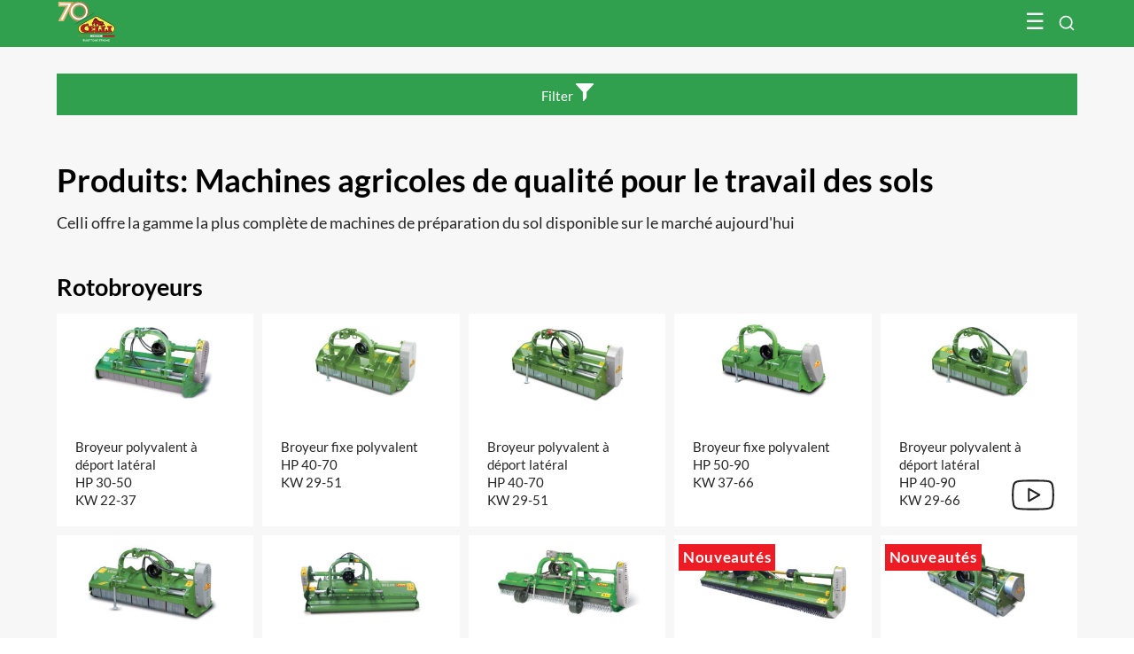

--- FILE ---
content_type: text/html; charset=UTF-8
request_url: https://www.celli.it/fr/produits/
body_size: 32913
content:
<!DOCTYPE html><!--[if IE 7]><html class="ie ie7" lang="fr-FR"><![endif]--><!--[if IE 8]><html class="ie ie8" lang="fr-FR"><![endif]--><!--[if !(IE 7) | !(IE 8)  ]><!--><html lang="fr-FR"><!--<![endif]--><head><meta charset="UTF-8" /><meta name="viewport" content="width=device-width, initial-scale=1.0"><title>Machines pour l’agriculture Celli</title><link rel="profile" href="https://gmpg.org/xfn/11" /><link rel="pingback" href="https://www.celli.it/xmlrpc.php" />    <link rel="icon" href="/favicon.ico" type="image/x-icon" />    <link rel="shortcut icon" href="/favicon.png" type="image/png" />	    <link href='https://www.celli.it/wp-content/themes/2021-abc-grid-wpml-celli/css/font-lato.css' rel='stylesheet' type='text/css'><meta name='robots' content='index, follow, max-image-preview:large, max-snippet:-1, max-video-preview:-1' />
	<style>img:is([sizes="auto" i], [sizes^="auto," i]) { contain-intrinsic-size: 3000px 1500px }</style>
	
	<!-- This site is optimized with the Yoast SEO plugin v26.3 - https://yoast.com/wordpress/plugins/seo/ -->
	<meta name="description" content="Celli offre la gamme la plus complète de machines de préparation du sol disponible sur le marché aujourd&#039;hui. Recherchez la machine en fonction du travail que vous devez faire, de la puissance de votre tracteur :" />
	<link rel="canonical" href="https://www.celli.it/fr/produits/" />
	<meta property="og:locale" content="fr_FR" />
	<meta property="og:type" content="article" />
	<meta property="og:title" content="Machines pour l’agriculture Celli" />
	<meta property="og:description" content="Celli offre la gamme la plus complète de machines de préparation du sol disponible sur le marché aujourd&#039;hui. Recherchez la machine en fonction du travail que vous devez faire, de la puissance de votre tracteur :" />
	<meta property="og:url" content="https://www.celli.it/fr/produits/" />
	<meta property="og:site_name" content="Celli" />
	<meta property="article:modified_time" content="2022-11-09T17:52:54+00:00" />
	<meta name="twitter:card" content="summary_large_image" />
	<meta name="twitter:label1" content="Durée de lecture estimée" />
	<meta name="twitter:data1" content="1 minute" />
	<script type="application/ld+json" class="yoast-schema-graph">{"@context":"https://schema.org","@graph":[{"@type":"WebPage","@id":"https://www.celli.it/fr/produits/","url":"https://www.celli.it/fr/produits/","name":"Machines pour l’agriculture Celli","isPartOf":{"@id":"https://www.celli.it/fr/#website"},"datePublished":"2008-11-04T13:48:31+00:00","dateModified":"2022-11-09T17:52:54+00:00","description":"Celli offre la gamme la plus complète de machines de préparation du sol disponible sur le marché aujourd'hui. Recherchez la machine en fonction du travail que vous devez faire, de la puissance de votre tracteur :","breadcrumb":{"@id":"https://www.celli.it/fr/produits/#breadcrumb"},"inLanguage":"fr-FR","potentialAction":[{"@type":"ReadAction","target":["https://www.celli.it/fr/produits/"]}]},{"@type":"BreadcrumbList","@id":"https://www.celli.it/fr/produits/#breadcrumb","itemListElement":[{"@type":"ListItem","position":1,"name":"Home","item":"https://www.celli.it/fr/"},{"@type":"ListItem","position":2,"name":"Produits"}]},{"@type":"WebSite","@id":"https://www.celli.it/fr/#website","url":"https://www.celli.it/fr/","name":"Celli","description":"","potentialAction":[{"@type":"SearchAction","target":{"@type":"EntryPoint","urlTemplate":"https://www.celli.it/fr/?s={search_term_string}"},"query-input":{"@type":"PropertyValueSpecification","valueRequired":true,"valueName":"search_term_string"}}],"inLanguage":"fr-FR"}]}</script>
	<!-- / Yoast SEO plugin. -->


<link rel='stylesheet' id='wp-block-library-css' href='https://www.celli.it/wp-includes/css/dist/block-library/style.min.css?ver=6.8.3' type='text/css' media='all' />
<style id='classic-theme-styles-inline-css' type='text/css'>
/*! This file is auto-generated */
.wp-block-button__link{color:#fff;background-color:#32373c;border-radius:9999px;box-shadow:none;text-decoration:none;padding:calc(.667em + 2px) calc(1.333em + 2px);font-size:1.125em}.wp-block-file__button{background:#32373c;color:#fff;text-decoration:none}
</style>
<style id='global-styles-inline-css' type='text/css'>
:root{--wp--preset--aspect-ratio--square: 1;--wp--preset--aspect-ratio--4-3: 4/3;--wp--preset--aspect-ratio--3-4: 3/4;--wp--preset--aspect-ratio--3-2: 3/2;--wp--preset--aspect-ratio--2-3: 2/3;--wp--preset--aspect-ratio--16-9: 16/9;--wp--preset--aspect-ratio--9-16: 9/16;--wp--preset--color--black: #000000;--wp--preset--color--cyan-bluish-gray: #abb8c3;--wp--preset--color--white: #ffffff;--wp--preset--color--pale-pink: #f78da7;--wp--preset--color--vivid-red: #cf2e2e;--wp--preset--color--luminous-vivid-orange: #ff6900;--wp--preset--color--luminous-vivid-amber: #fcb900;--wp--preset--color--light-green-cyan: #7bdcb5;--wp--preset--color--vivid-green-cyan: #00d084;--wp--preset--color--pale-cyan-blue: #8ed1fc;--wp--preset--color--vivid-cyan-blue: #0693e3;--wp--preset--color--vivid-purple: #9b51e0;--wp--preset--gradient--vivid-cyan-blue-to-vivid-purple: linear-gradient(135deg,rgba(6,147,227,1) 0%,rgb(155,81,224) 100%);--wp--preset--gradient--light-green-cyan-to-vivid-green-cyan: linear-gradient(135deg,rgb(122,220,180) 0%,rgb(0,208,130) 100%);--wp--preset--gradient--luminous-vivid-amber-to-luminous-vivid-orange: linear-gradient(135deg,rgba(252,185,0,1) 0%,rgba(255,105,0,1) 100%);--wp--preset--gradient--luminous-vivid-orange-to-vivid-red: linear-gradient(135deg,rgba(255,105,0,1) 0%,rgb(207,46,46) 100%);--wp--preset--gradient--very-light-gray-to-cyan-bluish-gray: linear-gradient(135deg,rgb(238,238,238) 0%,rgb(169,184,195) 100%);--wp--preset--gradient--cool-to-warm-spectrum: linear-gradient(135deg,rgb(74,234,220) 0%,rgb(151,120,209) 20%,rgb(207,42,186) 40%,rgb(238,44,130) 60%,rgb(251,105,98) 80%,rgb(254,248,76) 100%);--wp--preset--gradient--blush-light-purple: linear-gradient(135deg,rgb(255,206,236) 0%,rgb(152,150,240) 100%);--wp--preset--gradient--blush-bordeaux: linear-gradient(135deg,rgb(254,205,165) 0%,rgb(254,45,45) 50%,rgb(107,0,62) 100%);--wp--preset--gradient--luminous-dusk: linear-gradient(135deg,rgb(255,203,112) 0%,rgb(199,81,192) 50%,rgb(65,88,208) 100%);--wp--preset--gradient--pale-ocean: linear-gradient(135deg,rgb(255,245,203) 0%,rgb(182,227,212) 50%,rgb(51,167,181) 100%);--wp--preset--gradient--electric-grass: linear-gradient(135deg,rgb(202,248,128) 0%,rgb(113,206,126) 100%);--wp--preset--gradient--midnight: linear-gradient(135deg,rgb(2,3,129) 0%,rgb(40,116,252) 100%);--wp--preset--font-size--small: 13px;--wp--preset--font-size--medium: 20px;--wp--preset--font-size--large: 36px;--wp--preset--font-size--x-large: 42px;--wp--preset--spacing--20: 0.44rem;--wp--preset--spacing--30: 0.67rem;--wp--preset--spacing--40: 1rem;--wp--preset--spacing--50: 1.5rem;--wp--preset--spacing--60: 2.25rem;--wp--preset--spacing--70: 3.38rem;--wp--preset--spacing--80: 5.06rem;--wp--preset--shadow--natural: 6px 6px 9px rgba(0, 0, 0, 0.2);--wp--preset--shadow--deep: 12px 12px 50px rgba(0, 0, 0, 0.4);--wp--preset--shadow--sharp: 6px 6px 0px rgba(0, 0, 0, 0.2);--wp--preset--shadow--outlined: 6px 6px 0px -3px rgba(255, 255, 255, 1), 6px 6px rgba(0, 0, 0, 1);--wp--preset--shadow--crisp: 6px 6px 0px rgba(0, 0, 0, 1);}:where(.is-layout-flex){gap: 0.5em;}:where(.is-layout-grid){gap: 0.5em;}body .is-layout-flex{display: flex;}.is-layout-flex{flex-wrap: wrap;align-items: center;}.is-layout-flex > :is(*, div){margin: 0;}body .is-layout-grid{display: grid;}.is-layout-grid > :is(*, div){margin: 0;}:where(.wp-block-columns.is-layout-flex){gap: 2em;}:where(.wp-block-columns.is-layout-grid){gap: 2em;}:where(.wp-block-post-template.is-layout-flex){gap: 1.25em;}:where(.wp-block-post-template.is-layout-grid){gap: 1.25em;}.has-black-color{color: var(--wp--preset--color--black) !important;}.has-cyan-bluish-gray-color{color: var(--wp--preset--color--cyan-bluish-gray) !important;}.has-white-color{color: var(--wp--preset--color--white) !important;}.has-pale-pink-color{color: var(--wp--preset--color--pale-pink) !important;}.has-vivid-red-color{color: var(--wp--preset--color--vivid-red) !important;}.has-luminous-vivid-orange-color{color: var(--wp--preset--color--luminous-vivid-orange) !important;}.has-luminous-vivid-amber-color{color: var(--wp--preset--color--luminous-vivid-amber) !important;}.has-light-green-cyan-color{color: var(--wp--preset--color--light-green-cyan) !important;}.has-vivid-green-cyan-color{color: var(--wp--preset--color--vivid-green-cyan) !important;}.has-pale-cyan-blue-color{color: var(--wp--preset--color--pale-cyan-blue) !important;}.has-vivid-cyan-blue-color{color: var(--wp--preset--color--vivid-cyan-blue) !important;}.has-vivid-purple-color{color: var(--wp--preset--color--vivid-purple) !important;}.has-black-background-color{background-color: var(--wp--preset--color--black) !important;}.has-cyan-bluish-gray-background-color{background-color: var(--wp--preset--color--cyan-bluish-gray) !important;}.has-white-background-color{background-color: var(--wp--preset--color--white) !important;}.has-pale-pink-background-color{background-color: var(--wp--preset--color--pale-pink) !important;}.has-vivid-red-background-color{background-color: var(--wp--preset--color--vivid-red) !important;}.has-luminous-vivid-orange-background-color{background-color: var(--wp--preset--color--luminous-vivid-orange) !important;}.has-luminous-vivid-amber-background-color{background-color: var(--wp--preset--color--luminous-vivid-amber) !important;}.has-light-green-cyan-background-color{background-color: var(--wp--preset--color--light-green-cyan) !important;}.has-vivid-green-cyan-background-color{background-color: var(--wp--preset--color--vivid-green-cyan) !important;}.has-pale-cyan-blue-background-color{background-color: var(--wp--preset--color--pale-cyan-blue) !important;}.has-vivid-cyan-blue-background-color{background-color: var(--wp--preset--color--vivid-cyan-blue) !important;}.has-vivid-purple-background-color{background-color: var(--wp--preset--color--vivid-purple) !important;}.has-black-border-color{border-color: var(--wp--preset--color--black) !important;}.has-cyan-bluish-gray-border-color{border-color: var(--wp--preset--color--cyan-bluish-gray) !important;}.has-white-border-color{border-color: var(--wp--preset--color--white) !important;}.has-pale-pink-border-color{border-color: var(--wp--preset--color--pale-pink) !important;}.has-vivid-red-border-color{border-color: var(--wp--preset--color--vivid-red) !important;}.has-luminous-vivid-orange-border-color{border-color: var(--wp--preset--color--luminous-vivid-orange) !important;}.has-luminous-vivid-amber-border-color{border-color: var(--wp--preset--color--luminous-vivid-amber) !important;}.has-light-green-cyan-border-color{border-color: var(--wp--preset--color--light-green-cyan) !important;}.has-vivid-green-cyan-border-color{border-color: var(--wp--preset--color--vivid-green-cyan) !important;}.has-pale-cyan-blue-border-color{border-color: var(--wp--preset--color--pale-cyan-blue) !important;}.has-vivid-cyan-blue-border-color{border-color: var(--wp--preset--color--vivid-cyan-blue) !important;}.has-vivid-purple-border-color{border-color: var(--wp--preset--color--vivid-purple) !important;}.has-vivid-cyan-blue-to-vivid-purple-gradient-background{background: var(--wp--preset--gradient--vivid-cyan-blue-to-vivid-purple) !important;}.has-light-green-cyan-to-vivid-green-cyan-gradient-background{background: var(--wp--preset--gradient--light-green-cyan-to-vivid-green-cyan) !important;}.has-luminous-vivid-amber-to-luminous-vivid-orange-gradient-background{background: var(--wp--preset--gradient--luminous-vivid-amber-to-luminous-vivid-orange) !important;}.has-luminous-vivid-orange-to-vivid-red-gradient-background{background: var(--wp--preset--gradient--luminous-vivid-orange-to-vivid-red) !important;}.has-very-light-gray-to-cyan-bluish-gray-gradient-background{background: var(--wp--preset--gradient--very-light-gray-to-cyan-bluish-gray) !important;}.has-cool-to-warm-spectrum-gradient-background{background: var(--wp--preset--gradient--cool-to-warm-spectrum) !important;}.has-blush-light-purple-gradient-background{background: var(--wp--preset--gradient--blush-light-purple) !important;}.has-blush-bordeaux-gradient-background{background: var(--wp--preset--gradient--blush-bordeaux) !important;}.has-luminous-dusk-gradient-background{background: var(--wp--preset--gradient--luminous-dusk) !important;}.has-pale-ocean-gradient-background{background: var(--wp--preset--gradient--pale-ocean) !important;}.has-electric-grass-gradient-background{background: var(--wp--preset--gradient--electric-grass) !important;}.has-midnight-gradient-background{background: var(--wp--preset--gradient--midnight) !important;}.has-small-font-size{font-size: var(--wp--preset--font-size--small) !important;}.has-medium-font-size{font-size: var(--wp--preset--font-size--medium) !important;}.has-large-font-size{font-size: var(--wp--preset--font-size--large) !important;}.has-x-large-font-size{font-size: var(--wp--preset--font-size--x-large) !important;}
:where(.wp-block-post-template.is-layout-flex){gap: 1.25em;}:where(.wp-block-post-template.is-layout-grid){gap: 1.25em;}
:where(.wp-block-columns.is-layout-flex){gap: 2em;}:where(.wp-block-columns.is-layout-grid){gap: 2em;}
:root :where(.wp-block-pullquote){font-size: 1.5em;line-height: 1.6;}
</style>
<link rel='stylesheet' id='accua-forms-api-base-css' href='https://www.celli.it/wp-content/plugins/contact-forms/accua-form-api.css?ver=53' type='text/css' media='all' />
<link rel='stylesheet' id='theme-my-login-css' href='https://www.celli.it/wp-content/plugins/theme-my-login/assets/styles/theme-my-login.min.css?ver=7.1.14' type='text/css' media='all' />
<link rel='stylesheet' id='wpml-legacy-dropdown-0-css' href='https://www.celli.it/wp-content/plugins/sitepress-multilingual-cms/templates/language-switchers/legacy-dropdown/style.min.css?ver=1' type='text/css' media='all' />
<style id='wpml-legacy-dropdown-0-inline-css' type='text/css'>
.wpml-ls-statics-shortcode_actions, .wpml-ls-statics-shortcode_actions .wpml-ls-sub-menu, .wpml-ls-statics-shortcode_actions a {border-color:#cdcdcd;}.wpml-ls-statics-shortcode_actions a, .wpml-ls-statics-shortcode_actions .wpml-ls-sub-menu a, .wpml-ls-statics-shortcode_actions .wpml-ls-sub-menu a:link, .wpml-ls-statics-shortcode_actions li:not(.wpml-ls-current-language) .wpml-ls-link, .wpml-ls-statics-shortcode_actions li:not(.wpml-ls-current-language) .wpml-ls-link:link {color:#444444;background-color:#ffffff;}.wpml-ls-statics-shortcode_actions .wpml-ls-sub-menu a:hover,.wpml-ls-statics-shortcode_actions .wpml-ls-sub-menu a:focus, .wpml-ls-statics-shortcode_actions .wpml-ls-sub-menu a:link:hover, .wpml-ls-statics-shortcode_actions .wpml-ls-sub-menu a:link:focus {color:#000000;background-color:#eeeeee;}.wpml-ls-statics-shortcode_actions .wpml-ls-current-language > a {color:#444444;background-color:#ffffff;}.wpml-ls-statics-shortcode_actions .wpml-ls-current-language:hover>a, .wpml-ls-statics-shortcode_actions .wpml-ls-current-language>a:focus {color:#000000;background-color:#eeeeee;}
</style>
<link rel='stylesheet' id='fancybox-css' href='https://www.celli.it/wp-content/plugins/easy-fancybox/fancybox/1.5.4/jquery.fancybox.min.css?ver=6.8.3' type='text/css' media='screen' />
<script type="text/javascript" src="https://www.celli.it/wp-includes/js/jquery/jquery.min.js?ver=3.7.1" id="jquery-core-js"></script>
<script type="text/javascript" src="https://www.celli.it/wp-includes/js/jquery/jquery-migrate.min.js?ver=3.4.1" id="jquery-migrate-js"></script>
<script type="text/javascript" src="https://www.celli.it/wp-content/plugins/sitepress-multilingual-cms/templates/language-switchers/legacy-dropdown/script.min.js?ver=1" id="wpml-legacy-dropdown-0-js"></script>
<meta name="generator" content="WPML ver:4.8.4 stt:1,4,3,27,42,2;" />
<style type="text/css">.pea_cook_wrapper {
    z-index: 1000000 !important;
}</style><!-- Matomo -->
<script>
  var _paq = window._paq = window._paq || [];
  /* tracker methods like "setCustomDimension" should be called before "trackPageView" */
  _paq.push(['trackPageView']);
_paq.push(['trackVisibleContentImpressions']);
  _paq.push(['enableLinkTracking']);
  (function() {
    var u="https://analytics.cimatti.it/";
    _paq.push(['setTrackerUrl', u+'matomo.php']);
    _paq.push(['setSiteId', '22']);
    var d=document, g=d.createElement('script'), s=d.getElementsByTagName('script')[0];
    g.async=true; g.src=u+'matomo.js'; s.parentNode.insertBefore(g,s);
  })();
</script>
<!-- End Matomo Code -->
<link rel='stylesheet' href='https://www.celli.it/wp-content/themes/2021-abc-grid-wpml-celli/css/animate.min.css?ver=1667401048' type='text/css' /><link rel='stylesheet' href='https://www.celli.it/wp-content/themes/2021-abc-grid-wpml-celli/css/slick.css?ver=1667401048' type='text/css' /><link rel='stylesheet' href='https://www.celli.it/wp-content/themes/2021-abc-grid-wpml-celli/css/style.php?ver=1698238578' type='text/css' /><link rel='stylesheet' href='https://www.celli.it/wp-content/themes/2021-abc-grid-wpml-celli/css/grid.css?ver=1712232894' type='text/css' /><link rel='stylesheet' href='https://www.celli.it/wp-content/themes/2021-abc-grid-wpml-celli/css/customize.css?ver=1752223463' type='text/css' /><link rel='stylesheet' href='https://www.celli.it/wp-content/themes/2021-abc-grid-wpml-celli/css/menu-smartphone.css?ver=1667401048' type='text/css' /><link rel='stylesheet' href='https://www.celli.it/wp-content/themes/2021-abc-grid-wpml-celli/css/search.css?ver=1667401048' type='text/css' /><meta name="SKYPE_TOOLBAR" content="SKYPE_TOOLBAR_PARSER_COMPATIBLE" /></head>   <body><header   >          <script>

function openNav() {

  document.getElementById("grid-item-menu").style.marginLeft = "0%";

  document.getElementById("grid-item-menu").style.width = "100%";

  document.getElementById("grid-item-menu").style.transition = "0.5s";

}



function closeNav() {

  document.getElementById("grid-item-menu").style.marginLeft = "-100%";

  document.getElementById("grid-item-menu").style.width = "100%";

  document.getElementById("grid-item-menu").style.transition = "0.5s";

}

</script>



<div id="myOverlay" class="overlay">
	<div class="grid-container" id="ricerca-box">
		<span class="closebtn_search" onclick="closeSearch()" title="Close Overlay"><img src="https://www.celli.it/wp-content/themes/2021-abc-grid-wpml-celli/i/x-icon.svg?v=1" alt="close" width="20" height="20"></span>
		<div class="overlay-content">
			<img src="https://www.celli.it/wp-content/themes/2021-abc-grid-wpml-celli/i/logo_celli.svg" alt="Celli" width="220" style="padding-bottom: 65px;">
			<form action="https://www.celli.it/fr/">
				<input type="text" name="s" class="s" value="" id="search-input" placeholder="Recherche sur le site.." />
				<button type="submit" class="btn-abc-bordo button-hover">Chercher</button>
			</form>
			<!--<div class="aiuto-ricerca">
				<p></p>
				<div>
					<						<a class="ricerca_popolare" href=">?s=bio">Bio</a>
						<a class="ricerca_popolare" href="?s=fresa">Fresa</a>
						<a class="ricerca_popolare" href="?s=trincia">Trincia</a>
						<a class="ricerca_popolare" href="?s=ricambi">Ricambi</a>
						<a class="ricerca_popolare" href="?s=ecostar">Ecostar</a>
						<a class="ricerca_popolare" href=">?s=zappe">Zappe</a>
					
					
				</div>
			</div>-->
		</div>
	</div>
</div>

<div id="header" class="position-relative header-green">
	<div id="fascia-abs-header "></div>

	<div class="grid-container grid-container-logo">

		<div id="grid-item-logo-left">

			<div class="">

				<a href="https://www.celli.it/fr/" title="Celli" id="logo-header">
					                        <img src="https://www.celli.it/wp-content/themes/2021-abc-grid-wpml-celli/i/logo 70 - CELLI-payoff-bianco.svg" alt="Celli spa" width="130"/>
<!--                        <img src="--><!--/i/logo-celli-1955.svg" alt="Celli" width="160"/>-->
					
				</a>

			</div>

		</div>



        <div id="mobile-menu-search">

            <button class="openBtn" onclick="openSearch()"><img src="https://www.celli.it/wp-content/themes/2021-abc-grid-wpml-celli/i/search-icon.svg" alt="Chercher"></button>
            <span id="menu_mobile_open" onclick="openNav()">&#9776;</span>
        </div>
		<div id="grid-item-menu">

                <a href="javascript:void(0)" class="closebtn" onclick="closeNav()">&times;</a>


			<div id="area-menu-scroll" class="grid-item">
								<div class="grid-item grid-item-menu-22" id="grid-item-menu-22">
																<ul id="menu-attrezzi_con_figlii" class="menu">
									<li class="menu-item-has-children f-menu-item"><a href="#" title="">Société</a>
										<ul id="submenu-azienda" class="sub-menu">
											<div class="b-r-1">
																								<li class="abc-menu-item"><strong>Vidéo d’Entreprise</strong></li>
												<li class="abc-menu-item">
													<div style="padding-right: 35px;">
														<a href="https://www.celli.it/fr/video/celli/" class="thumb_video">
															<span class="play-icon"></span><img width="405" height="228" src="https://www.celli.it/wp-content/uploads/2018/11/Celli-Un-nome-una-storia-infinite-soluzioni.-405x228.jpg" class="attachment-405x228 size-405x228 wp-post-image" alt="" decoding="async" fetchpriority="high" srcset="https://www.celli.it/wp-content/uploads/2018/11/Celli-Un-nome-una-storia-infinite-soluzioni.-405x228.jpg 405w, https://www.celli.it/wp-content/uploads/2018/11/Celli-Un-nome-una-storia-infinite-soluzioni.-300x169.jpg 300w, https://www.celli.it/wp-content/uploads/2018/11/Celli-Un-nome-una-storia-infinite-soluzioni.-768x432.jpg 768w, https://www.celli.it/wp-content/uploads/2018/11/Celli-Un-nome-una-storia-infinite-soluzioni.-830x467.jpg 830w, https://www.celli.it/wp-content/uploads/2018/11/Celli-Un-nome-una-storia-infinite-soluzioni.-1536x864.jpg 1536w, https://www.celli.it/wp-content/uploads/2018/11/Celli-Un-nome-una-storia-infinite-soluzioni.-660x371.jpg 660w, https://www.celli.it/wp-content/uploads/2018/11/Celli-Un-nome-una-storia-infinite-soluzioni.-150x84.jpg 150w, https://www.celli.it/wp-content/uploads/2018/11/Celli-Un-nome-una-storia-infinite-soluzioni.-107x60.jpg 107w, https://www.celli.it/wp-content/uploads/2018/11/Celli-Un-nome-una-storia-infinite-soluzioni..jpg 1920w" sizes="(max-width: 405px) 100vw, 405px" />														</a>
													</div>
												</li>
											</div>
											<div class="b-r-1">
																								<li class="abc-menu-item"><strong>Agricoltura 4.0</strong></li>
												<li class="abc-menu-item">
													<div style="padding-right: 35px;">
														<a href="https://www.celli.it/fr/video/agricoltura-4-0/" title="Agricoltura 4.0" class="thumb_video">
															<span class="play-icon"></span><img width="405" height="228" src="https://www.celli.it/wp-content/uploads/2022/08/Agricoltura-4.0-405x228.jpg" class="attachment-405x228 size-405x228 wp-post-image" alt="" decoding="async" srcset="https://www.celli.it/wp-content/uploads/2022/08/Agricoltura-4.0-405x228.jpg 405w, https://www.celli.it/wp-content/uploads/2022/08/Agricoltura-4.0-300x169.jpg 300w, https://www.celli.it/wp-content/uploads/2022/08/Agricoltura-4.0-768x432.jpg 768w, https://www.celli.it/wp-content/uploads/2022/08/Agricoltura-4.0-830x467.jpg 830w, https://www.celli.it/wp-content/uploads/2022/08/Agricoltura-4.0-1536x864.jpg 1536w, https://www.celli.it/wp-content/uploads/2022/08/Agricoltura-4.0-660x371.jpg 660w, https://www.celli.it/wp-content/uploads/2022/08/Agricoltura-4.0-150x84.jpg 150w, https://www.celli.it/wp-content/uploads/2022/08/Agricoltura-4.0-107x60.jpg 107w, https://www.celli.it/wp-content/uploads/2022/08/Agricoltura-4.0.jpg 1920w" sizes="(max-width: 405px) 100vw, 405px" />														</a>
													</div>
												</li>
											</div>

											<div class="b-r-1 b-r-1-link">
												<li class="abc-menu-item"><strong><a href="https://www.celli.it/fr/societe/" title="Société">Société</a></strong></li><!-- azienda -->
												<!--<li class="abc-menu-item"><a href="" title="Passion for quality">Passion for quality</a></li>--><!-- Passion for quality -->
												<li class="abc-menu-item"><a href="https://www.celli.it/fr/societe/notre-histoire/" title="Notre histoire">Notre histoire</a></li><!-- chi siamo -->
												<li class="abc-menu-item"><a href="https://www.celli.it/fr/societe/ou-nous-trouver/" title="Où nous trouver">Où nous trouver</a></li><!-- dove siamo -->
												<li class="abc-menu-item"><a href="https://www.celli.it/fr/societe/references/" title="Références dans le monde">Références dans le monde</a></li><!-- referenze -->
												<!--<li class="abc-menu-item"><a href="" title="FAQ">FAQ</a></li>--><!-- faq -->
											</div>
											<div class="b-r-1-link">
												<li class="abc-menu-item"><strong>Déclarations</strong></li>
												<li class="abc-menu-item"><a href="https://www.celli.it/fr/home/politique-de-confidentialite-et-cookies/" title="Politique de confidentialité et cookies">Politique de confidentialité et cookies</a></li><!-- privacy -->
												<li class="abc-menu-item"><a href="https://www.celli.it/fr/home/politique-de-confidentialite-et-cookies/" title="Politique de confidentialité et cookies">paramètres Cookies</a></li><!-- impostazioni cookie -->
												<!--<li class="abc-menu-item"><a href="" title="Condizioni generali di vendita"></a></li>--><!-- condizioni generali di vendita -->
												<!--<li class="abc-menu-item"><a href="" title="Note legali"></a></li>--><!-- note legali -->
												<!--<li class="abc-menu-item"><a href="" title="Diritto di recesso"></a></li>--><!-- diritto di recesso -->
											</div>
										</ul>
									</li>
									<li class="menu-item-has-children f-menu-item"><a href="#" title="">Produits</a>
									<ul id="submenu-prodotti" class="sub-menu">                                        <li id='menu-item-cerca-per-categoria'  class="menu-item abc-menu-item first-level-item">
                                        <a href="#" title="Recherche de produits" id="cerca-prodotti-ancora">
                                            <span class='span-menu menu-evidenziato'>Recherche par sol et type</span>
                                        </a>
                                        <div class='contenitore-livello contenitore-livello-1' style='display: block;'>
                                                <strong>Recherche par type de culture</strong>
                                                <div id='grid-container-tipo-terreno'>
                                                    <div class="grid-item vedi-tutti ">
                                                        <a class="height_130" href="https://www.celli.it/fr/produits/">Tous</a>

                                                    </div>
                                                <div class="grid-item">
	                                                                                                    <a href="https://www.celli.it/fr/lavorazione-terreno/vigne/"><img src="https://www.celli.it/wp-content/themes/2021-abc-grid-wpml-celli/i/vigneto.jpg" /></a>
                                                                            <p>Vigne</p>
                                                    </div>
                                                    <div class="grid-item">
	                                                                                                            <a href="https://www.celli.it/fr/lavorazione-terreno/verger-et-oliveraie/"><img src="https://www.celli.it/wp-content/themes/2021-abc-grid-wpml-celli/i/frutteti.jpg" /></a>
                                                        <p>Verger et oliveraie</p>
                                                    </div>
                                                    <div class="grid-item">
	                                                                                                            <a href="https://www.celli.it/fr/lavorazione-terreno/champ-ouvert/"><img src="https://www.celli.it/wp-content/themes/2021-abc-grid-wpml-celli/i/campo-aperto.jpg" /></a>
                                                        <p>Champ ouvert</p>
                                                    </div>
                                                    <div class="grid-item">
	                                                                                                            <a href="https://www.celli.it/fr/lavorazione-terreno/riziere/"><img src="https://www.celli.it/wp-content/themes/2021-abc-grid-wpml-celli/i/risaie.jpg" /></a>
                                                        <p>Rizière</p>
                                                    </div>
                                                    <div class="grid-item">
	                                                                                                            <a href="https://www.celli.it/fr/lavorazione-terreno/horticulture-fr/"><img src="https://www.celli.it/wp-content/themes/2021-abc-grid-wpml-celli/i/orticultura.jpg" /></a>
                                                        <p>Horticulture</p>
                                                    </div>


                                                </div>
	                                            <div id="pre-form-ricerca-menu">
		                                            <strong>Recherche par type</strong>
	                                                

		
<form method="get" id="tipoLavorazione" action="https://www.celli.it/fr/produits/" >
	<select name="product_type" class="float_left select_1 field_work">
		<option selected="true" disabled="disabled">Type de travail</option>
		<option value="Burying abundant crop residue">Enterrer d'abondants résidus de culture</option><option value="Working with small tractors">Fonctionne avec tracteurs de faible puissance</option><option value="Working with large tractors">Travailler avec des tracteurs de grande puissance</option><option value="Working in rocky soil">Travailler sur des sols pierreux</option><option value="Eliminating soil compacting">Décompacter le sol</option><option value="Cultivating heavy and sticky soil">Travailler des sols lourds et collants</option><option value="Working with tractors above 190 HP">Fonctionne avec tracteurs de plus de 190 HP</option><option value="Working soil in depth">Travaille les sols en profondeur</option><option value="Breaking up the hardest soil">Casser les sols les plus durs</option><option value="Getting the right degree of soil finishing according to specific needs">Obtenir la finition correcte du sol</option><option value="Preparing seedbeds">Préparer le lit de semence</option><option value="Carrying equipment on the roads without risks">Transporter l’équipement sur la route en toute sécurité</option><option value="Cultivating around trees in vineyards and orchards">Cultiver autour des arbres dans des vignes et des vergers</option><option value="Working with medium sized tractors">Travailler avec des tracteurs de puissance moyenne</option><option value="Mulching grass and shoots">Couper de l’herbe et élaguer</option><option value="Tillling soil in orchards and vineyards">Travailler des sols dans des vergers et des vignes</option><option value="Mulching shoots and cutting wood">Broyer et couper le bois</option><option value="Mulching stalks and plant residue">Couper des rafles et des résidus végétaux</option><option value="Preparing large fields quickly">Préparer de grands champs rapidement</option><option value="Cutting grass">Couper de l’herbe</option><option value="Cutting grass on slopes">Couper de l’herbe dans des pentes</option><option value="Working in greenhouse">Travaux sous serre</option>				

		</select>

	<input type="submit" class="btn-primary btn-primary-ricerca-menu more_orange float_left" value="Recherche" />
</form>
				
			                                            </div>
                                                                                        </div>

                                            </li>
                                    											<li id="menu-item-8993>" class="menu-item abc-menu-item first-level-item">
												<!-- voce primo livello -->
                                                                                                												<a href="#rotobroyeurs" title="Rotobroyeurs">
																										<span class='span-menu'>Rotobroyeurs</span>
												</a>
												<div class='contenitore-livello  contenitore-livello-1'><ul class='elenco-figli-1 sub-menu'><li class='contenitore-prodotto contenitore-prodotto-2 vedi-tutti'><a href='https://www.celli.it/fr/prodotto/rotobroyeurs/'>Voir tous</a></li><div class="contenitore-prodotto contenitore-prodotto-2" data-anim="animate__pulse"><div id="menu_dettaglio_8705" class="dettaglio-singolo-prodotto-menu position-relative"><img  class="menu_img_prodotto" src="https://www.celli.it/wp-content/uploads/2008/11/mulcher-sirio-s-frontale-150x82.jpg" alt="SIRIO/S"/><p class="menu_titolo_prodotto">SIRIO/S</p><p class="menu_hp_prodotto">HP: 30-50</p><a class="link-over-div-single-box" href="https://www.celli.it/fr/prodotto/rotobroyeurs/sirio-s/" title="SIRIO/S"></a></div></div></li><div class="contenitore-prodotto contenitore-prodotto-2" data-anim="animate__pulse"><div id="menu_dettaglio_8699" class="dettaglio-singolo-prodotto-menu position-relative"><img  class="menu_img_prodotto" src="https://www.celli.it/wp-content/uploads/2008/11/mulcher-vega-f-front-150x82.jpg" alt="VEGA/F"/><p class="menu_titolo_prodotto">VEGA/F</p><p class="menu_hp_prodotto">HP: 40-70</p><a class="link-over-div-single-box" href="https://www.celli.it/fr/prodotto/rotobroyeurs/vega-f/" title="VEGA/F"></a></div></div></li><div class="contenitore-prodotto contenitore-prodotto-2" data-anim="animate__pulse"><div id="menu_dettaglio_8693" class="dettaglio-singolo-prodotto-menu position-relative"><img  class="menu_img_prodotto" src="https://www.celli.it/wp-content/uploads/2008/11/mulcher-vega-s-front-150x82.jpg" alt="VEGA/S"/><p class="menu_titolo_prodotto">VEGA/S</p><p class="menu_hp_prodotto">HP: 40-70</p><a class="link-over-div-single-box" href="https://www.celli.it/fr/prodotto/rotobroyeurs/vega-s/" title="VEGA/S"></a></div></div></li><div class="contenitore-prodotto contenitore-prodotto-2" data-anim="animate__pulse"><div id="menu_dettaglio_8687" class="dettaglio-singolo-prodotto-menu position-relative"><img  class="menu_img_prodotto" src="https://www.celli.it/wp-content/uploads/2008/11/mulcher-mizar-f-front-150x82.jpg" alt="MIZAR/F"/><p class="menu_titolo_prodotto">MIZAR/F</p><p class="menu_hp_prodotto">HP: 50-90</p><a class="link-over-div-single-box" href="https://www.celli.it/fr/prodotto/rotobroyeurs/mizar-f/" title="MIZAR/F"></a></div></div></li><div class="contenitore-prodotto contenitore-prodotto-2" data-anim="animate__pulse"><div id="menu_dettaglio_8681" class="dettaglio-singolo-prodotto-menu position-relative"><img  class="menu_img_prodotto" src="https://www.celli.it/wp-content/uploads/2008/11/mulcher-mizar-s-front-150x82.jpg" alt="MIZAR/S"/><p class="menu_titolo_prodotto">MIZAR/S</p><p class="menu_hp_prodotto">HP: 40-90</p><a class="link-over-div-single-box" href="https://www.celli.it/fr/prodotto/rotobroyeurs/mizar-s/" title="MIZAR/S"></a></div></div></li><div class="contenitore-prodotto contenitore-prodotto-2" data-anim="animate__pulse"><div id="menu_dettaglio_8271" class="dettaglio-singolo-prodotto-menu position-relative"><img  class="menu_img_prodotto" src="https://www.celli.it/wp-content/uploads/2011/03/mulcher-vega-sr-front-150x82.jpg" alt="VEGA/SR"/><p class="menu_titolo_prodotto">VEGA/SR</p><p class="menu_hp_prodotto">HP: 40-70</p><a class="link-over-div-single-box" href="https://www.celli.it/fr/prodotto/rotobroyeurs/vega-sr/" title="VEGA/SR"></a></div></div></li><div class="contenitore-prodotto contenitore-prodotto-2" data-anim="animate__pulse"><div id="menu_dettaglio_8147" class="dettaglio-singolo-prodotto-menu position-relative"><img  class="menu_img_prodotto" src="https://www.celli.it/wp-content/uploads/2014/01/mulcher-mizar-sr-150x82.jpg" alt="MIZAR/SR"/><p class="menu_titolo_prodotto">MIZAR/SR</p><p class="menu_hp_prodotto">HP: 45-90</p><a class="link-over-div-single-box" href="https://www.celli.it/fr/prodotto/rotobroyeurs/mizar-sr/" title="MIZAR/SR"></a></div></div></li><div class="contenitore-prodotto contenitore-prodotto-2" data-anim="animate__pulse"><div id="menu_dettaglio_8669" class="dettaglio-singolo-prodotto-menu position-relative"><img  class="menu_img_prodotto" src="https://www.celli.it/wp-content/uploads/2008/11/mulcher-gemini-150x82.jpg" alt="GEMINI"/><p class="menu_titolo_prodotto">GEMINI</p><p class="menu_hp_prodotto">HP: 60-100</p><a class="link-over-div-single-box" href="https://www.celli.it/fr/prodotto/rotobroyeurs/gemini/" title="GEMINI"></a></div></div></li><div class="contenitore-prodotto contenitore-prodotto-2" data-anim="animate__pulse"><div id="menu_dettaglio_14750" class="dettaglio-singolo-prodotto-menu position-relative"><img  class="menu_img_prodotto" src="https://www.celli.it/wp-content/uploads/2020/07/mulcher-gemini-p-front-150x82.jpg" alt="GEMINI/P"/><p class="menu_titolo_prodotto">GEMINI/P</p><p class="menu_hp_prodotto">HP: 140-220</p><a class="link-over-div-single-box" href="https://www.celli.it/fr/prodotto/rotobroyeurs/gemini-p/" title="GEMINI/P"></a></div></div></li><div class="contenitore-prodotto contenitore-prodotto-2" data-anim="animate__pulse"><div id="menu_dettaglio_14774" class="dettaglio-singolo-prodotto-menu position-relative"><img  class="menu_img_prodotto" src="https://www.celli.it/wp-content/uploads/2020/07/mulcher-new-taurus-s-bandelle-150x82.jpg" alt="NEW TAURUS/S"/><p class="menu_titolo_prodotto">NEW TAURUS/S</p><p class="menu_hp_prodotto">HP: 70-180</p><a class="link-over-div-single-box" href="https://www.celli.it/fr/prodotto/rotobroyeurs/new-taurus-s/" title="NEW TAURUS/S"></a></div></div></li><div class="contenitore-prodotto contenitore-prodotto-2" data-anim="animate__pulse"><div id="menu_dettaglio_14798" class="dettaglio-singolo-prodotto-menu position-relative"><img  class="menu_img_prodotto" src="https://www.celli.it/wp-content/uploads/2020/07/mulcher-new-taurus-sr-front-150x82.jpg" alt="NEW TAURUS/SR"/><p class="menu_titolo_prodotto">NEW TAURUS/SR</p><p class="menu_hp_prodotto">HP: 70-180</p><a class="link-over-div-single-box" href="https://www.celli.it/fr/prodotto/rotobroyeurs/new-taurus-sr/" title="NEW TAURUS/SR"></a></div></div></li><div class="contenitore-prodotto contenitore-prodotto-2" data-anim="animate__pulse"><div id="menu_dettaglio_7815" class="dettaglio-singolo-prodotto-menu position-relative"><img  class="menu_img_prodotto" src="https://www.celli.it/wp-content/uploads/2016/10/mulcher-orion-front-150x82.jpg" alt="ORION/F"/><p class="menu_titolo_prodotto">ORION/F</p><p class="menu_hp_prodotto">HP: 50-100</p><a class="link-over-div-single-box" href="https://www.celli.it/fr/prodotto/rotobroyeurs/orion-f/" title="ORION/F"></a></div></div></li><div class="contenitore-prodotto contenitore-prodotto-2" data-anim="animate__pulse"><div id="menu_dettaglio_24365" class="dettaglio-singolo-prodotto-menu position-relative"><img  class="menu_img_prodotto" src="https://www.celli.it/wp-content/uploads/2011/03/mulcher-scorpio-f-front--150x82.jpg" alt="SUPER SCORPIO/F"/><p class="menu_titolo_prodotto">SUPER SCORPIO/F</p><p class="menu_hp_prodotto">HP: 110-140</p><a class="link-over-div-single-box" href="https://www.celli.it/fr/prodotto/rotobroyeurs/scorpio-f-super-scorpio-f-2/" title="SUPER SCORPIO/F"></a></div></div></li><div class="contenitore-prodotto contenitore-prodotto-2" data-anim="animate__pulse"><div id="menu_dettaglio_8265" class="dettaglio-singolo-prodotto-menu position-relative"><img  class="menu_img_prodotto" src="https://www.celli.it/wp-content/uploads/2011/03/mulcher-scorpio-f-front--150x82.jpg" alt="SCORPIO/F"/><p class="menu_titolo_prodotto">SCORPIO/F</p><p class="menu_hp_prodotto">HP: 60-100</p><a class="link-over-div-single-box" href="https://www.celli.it/fr/prodotto/rotobroyeurs/scorpio-f/" title="SCORPIO/F"></a></div></div></li><div class="contenitore-prodotto contenitore-prodotto-2" data-anim="animate__pulse"><div id="menu_dettaglio_23133" class="dettaglio-singolo-prodotto-menu position-relative"><img  class="menu_img_prodotto" src="https://www.celli.it/wp-content/uploads/2023/05/Scorpio-S-150x82.jpg" alt="SCORPIO/S"/><p class="menu_titolo_prodotto">SCORPIO/S</p><p class="menu_hp_prodotto">HP: 60-120</p><a class="link-over-div-single-box" href="https://www.celli.it/fr/prodotto/rotobroyeurs/scorpio-s/" title="SCORPIO/S"></a></div></div></li><div class="contenitore-prodotto contenitore-prodotto-2" data-anim="animate__pulse"><div id="menu_dettaglio_24399" class="dettaglio-singolo-prodotto-menu position-relative"><img  class="menu_img_prodotto" src="https://www.celli.it/wp-content/uploads/2012/12/mulcher-scorpio-p-front-150x82.jpg" alt="SUPER SCORPIO/P"/><p class="menu_titolo_prodotto">SUPER SCORPIO/P</p><p class="menu_hp_prodotto">HP: 160-220</p><a class="link-over-div-single-box" href="https://www.celli.it/fr/prodotto/rotobroyeurs/super-scorpio-p/" title="SUPER SCORPIO/P"></a></div></div></li><div class="contenitore-prodotto contenitore-prodotto-2" data-anim="animate__pulse"><div id="menu_dettaglio_8227" class="dettaglio-singolo-prodotto-menu position-relative"><img  class="menu_img_prodotto" src="https://www.celli.it/wp-content/uploads/2012/12/mulcher-scorpio-p-front-150x82.jpg" alt="SCORPIO/P"/><p class="menu_titolo_prodotto">SCORPIO/P</p><p class="menu_hp_prodotto">HP: 100-180</p><a class="link-over-div-single-box" href="https://www.celli.it/fr/prodotto/rotobroyeurs/scorpio-p/" title="SCORPIO/P"></a></div></div></li><div class="contenitore-prodotto contenitore-prodotto-2" data-anim="animate__pulse"><div id="menu_dettaglio_8141" class="dettaglio-singolo-prodotto-menu position-relative"><img  class="menu_img_prodotto" src="https://www.celli.it/wp-content/uploads/2014/01/mulcher-virgo-front-150x82.jpg" alt="VIRGO"/><p class="menu_titolo_prodotto">VIRGO</p><p class="menu_hp_prodotto">HP: 40-70</p><a class="link-over-div-single-box" href="https://www.celli.it/fr/prodotto/rotobroyeurs/virgo/" title="VIRGO"></a></div></div></li><div class="contenitore-prodotto contenitore-prodotto-2" data-anim="animate__pulse"><div id="menu_dettaglio_8135" class="dettaglio-singolo-prodotto-menu position-relative"><img  class="menu_img_prodotto" src="https://www.celli.it/wp-content/uploads/2014/01/mulcher-virgo-se-front-150x82.jpg" alt="VIRGO SE"/><p class="menu_titolo_prodotto">VIRGO SE</p><p class="menu_hp_prodotto">HP: 40-70</p><a class="link-over-div-single-box" href="https://www.celli.it/fr/prodotto/rotobroyeurs/virgo-se/" title="VIRGO SE"></a></div></div></li><div class="contenitore-prodotto contenitore-prodotto-2" data-anim="animate__pulse"><div id="menu_dettaglio_8259" class="dettaglio-singolo-prodotto-menu position-relative"><img  class="menu_img_prodotto" src="https://www.celli.it/wp-content/uploads/2011/03/mulcher-pegasus-150x82.jpg" alt="PEGASUS"/><p class="menu_titolo_prodotto">PEGASUS</p><p class="menu_hp_prodotto">HP: 55-110</p><a class="link-over-div-single-box" href="https://www.celli.it/fr/prodotto/rotobroyeurs/pegasus/" title="PEGASUS"></a></div></div></li><div class="contenitore-prodotto contenitore-prodotto-2" data-anim="animate__pulse"><div id="menu_dettaglio_8253" class="dettaglio-singolo-prodotto-menu position-relative"><img  class="menu_img_prodotto" src="https://www.celli.it/wp-content/uploads/2011/03/mulcher-pegasus-se-front-150x82.jpg" alt="PEGASUS SE"/><p class="menu_titolo_prodotto">PEGASUS SE</p><p class="menu_hp_prodotto">HP: 55-110</p><a class="link-over-div-single-box" href="https://www.celli.it/fr/prodotto/rotobroyeurs/pegasus-se/" title="PEGASUS SE"></a></div></div></li></ul></div>											</li>
																					<li id="menu-item-9005>" class="menu-item abc-menu-item first-level-item">
												<!-- voce primo livello -->
                                                                                                												<a href="#herses-rotatives-fixes" title="Herses rotatives fixes">
																										<span class='span-menu'>Herses rotatives fixes</span>
												</a>
												<div class='contenitore-livello  contenitore-livello-1'><ul class='elenco-figli-1 sub-menu'><li class='contenitore-prodotto contenitore-prodotto-2 vedi-tutti'><a href='https://www.celli.it/fr/prodotto/herses/herses-rotatives-fixes/'>Voir tous</a></li><div class="contenitore-prodotto contenitore-prodotto-2" data-anim="animate__pulse"><div id="menu_dettaglio_8765" class="dettaglio-singolo-prodotto-menu position-relative"><img  class="menu_img_prodotto" src="https://www.celli.it/wp-content/uploads/2008/11/fixed-power-harrow-minigo-frontale-150x82.jpg" alt="MINIGO"/><p class="menu_titolo_prodotto">MINIGO</p><p class="menu_hp_prodotto">HP: 30-80</p><a class="link-over-div-single-box" href="https://www.celli.it/fr/prodotto/herses/herses-rotatives-fixes/minigo/" title="MINIGO"></a></div></div></li><div class="contenitore-prodotto contenitore-prodotto-2" data-anim="animate__pulse"><div id="menu_dettaglio_8759" class="dettaglio-singolo-prodotto-menu position-relative"><img  class="menu_img_prodotto" src="https://www.celli.it/wp-content/uploads/2008/11/fixed-power-harrow-go-front-150x82.jpg" alt="GO"/><p class="menu_titolo_prodotto">GO</p><p class="menu_hp_prodotto">HP: 45-80</p><a class="link-over-div-single-box" href="https://www.celli.it/fr/prodotto/herses/herses-rotatives-fixes/go/" title="GO"></a></div></div></li><div class="contenitore-prodotto contenitore-prodotto-2" data-anim="animate__pulse"><div id="menu_dettaglio_8753" class="dettaglio-singolo-prodotto-menu position-relative"><img  class="menu_img_prodotto" src="https://www.celli.it/wp-content/uploads/2008/11/fixed-power-harrow-ranger-front-150x82.jpg" alt="RANGER"/><p class="menu_titolo_prodotto">RANGER</p><p class="menu_hp_prodotto">HP: 75-130</p><a class="link-over-div-single-box" href="https://www.celli.it/fr/prodotto/herses/herses-rotatives-fixes/ranger/" title="RANGER"></a></div></div></li><div class="contenitore-prodotto contenitore-prodotto-2" data-anim="animate__pulse"><div id="menu_dettaglio_8747" class="dettaglio-singolo-prodotto-menu position-relative"><img  class="menu_img_prodotto" src="https://www.celli.it/wp-content/uploads/2008/11/fixed-power-harrow-energy-front--150x82.jpg" alt="ENERGY"/><p class="menu_titolo_prodotto">ENERGY</p><p class="menu_hp_prodotto">HP: 80-200</p><a class="link-over-div-single-box" href="https://www.celli.it/fr/prodotto/herses/herses-rotatives-fixes/energy/" title="ENERGY"></a></div></div></li><div class="contenitore-prodotto contenitore-prodotto-2" data-anim="animate__pulse"><div id="menu_dettaglio_8741" class="dettaglio-singolo-prodotto-menu position-relative"><img  class="menu_img_prodotto" src="https://www.celli.it/wp-content/uploads/2008/11/fixed-power-harrow-maxi-150x82.jpg" alt="MAXI"/><p class="menu_titolo_prodotto">MAXI</p><p class="menu_hp_prodotto">HP: 140-250</p><a class="link-over-div-single-box" href="https://www.celli.it/fr/prodotto/herses/herses-rotatives-fixes/maxi/" title="MAXI"></a></div></div></li></ul></div>											</li>
																					<li id="menu-item-8999>" class="menu-item abc-menu-item first-level-item">
												<!-- voce primo livello -->
                                                                                                												<a href="#herses-rotatives-repliables" title="Herses rotatives repliables">
																										<span class='span-menu'>Herses rotatives repliables</span>
												</a>
												<div class='contenitore-livello  contenitore-livello-1'><ul class='elenco-figli-1 sub-menu'><li class='contenitore-prodotto contenitore-prodotto-2 vedi-tutti'><a href='https://www.celli.it/fr/prodotto/herses/herses-rotatives-repliables/'>Voir tous</a></li><div class="contenitore-prodotto contenitore-prodotto-2" data-anim="animate__pulse"><div id="menu_dettaglio_8729" class="dettaglio-singolo-prodotto-menu position-relative"><img  class="menu_img_prodotto" src="https://www.celli.it/wp-content/uploads/2008/11/folding-power-harrow-ranger-p-150x82.jpg" alt="RANGER P"/><p class="menu_titolo_prodotto">RANGER P</p><p class="menu_hp_prodotto">HP: 130-210</p><a class="link-over-div-single-box" href="https://www.celli.it/fr/prodotto/herses/herses-rotatives-repliables/ranger-p/" title="RANGER P"></a></div></div></li><div class="contenitore-prodotto contenitore-prodotto-2" data-anim="animate__pulse"><div id="menu_dettaglio_8723" class="dettaglio-singolo-prodotto-menu position-relative"><img  class="menu_img_prodotto" src="https://www.celli.it/wp-content/uploads/2008/11/folding-power-harrow-energy-p-150x82.jpg" alt="ENERGY P"/><p class="menu_titolo_prodotto">ENERGY P</p><p class="menu_hp_prodotto">HP: 140-260</p><a class="link-over-div-single-box" href="https://www.celli.it/fr/prodotto/herses/herses-rotatives-repliables/energy-p/" title="ENERGY P"></a></div></div></li><div class="contenitore-prodotto contenitore-prodotto-2" data-anim="animate__pulse"><div id="menu_dettaglio_8717" class="dettaglio-singolo-prodotto-menu position-relative"><img  class="menu_img_prodotto" src="https://www.celli.it/wp-content/uploads/2008/11/folding-power-harrow-maxi-p-front-150x82.jpg" alt="MAXI P"/><p class="menu_titolo_prodotto">MAXI P</p><p class="menu_hp_prodotto">HP: 180-350</p><a class="link-over-div-single-box" href="https://www.celli.it/fr/prodotto/herses/herses-rotatives-repliables/maxi-p/" title="MAXI P"></a></div></div></li><div class="contenitore-prodotto contenitore-prodotto-2" data-anim="animate__pulse"><div id="menu_dettaglio_14944" class="dettaglio-singolo-prodotto-menu position-relative"><img  class="menu_img_prodotto" src="https://www.celli.it/wp-content/uploads/2020/07/folding-power-harrow-evop-e-front-150x82.jpg" alt="EVO P-E"/><p class="menu_titolo_prodotto">EVO P-E</p><p class="menu_hp_prodotto">HP: 250-450</p><a class="link-over-div-single-box" href="https://www.celli.it/fr/prodotto/herses/herses-rotatives-repliables/evo-p-erpice-evo-p-e/" title="EVO P-E"></a></div></div></li><div class="contenitore-prodotto contenitore-prodotto-2" data-anim="animate__pulse"><div id="menu_dettaglio_15800" class="dettaglio-singolo-prodotto-menu position-relative"><img  class="menu_img_prodotto" src="https://www.celli.it/wp-content/uploads/2020/09/erpici-pieghevoli-con-baulatore-119x92.jpg" alt="Herse repliable avec butteur"/><p class="menu_titolo_prodotto">Herse repliable avec butteur</p><p class="menu_hp_prodotto">HP: </p><a class="link-over-div-single-box" href="https://www.celli.it/fr/prodotto/herses/herses-rotatives-repliables/herses-repliables-version-avec-butteur/" title="Herse repliable avec butteur"></a></div></div></li></ul></div>											</li>
																					<li id="menu-item-9041>" class="menu-item abc-menu-item first-level-item">
												<!-- voce primo livello -->
                                                                                                												<a href="#fraises-fixes" title="Fraises fixes">
																										<span class='span-menu'>Fraises fixes</span>
												</a>
												<div class='contenitore-livello  contenitore-livello-1'><ul class='elenco-figli-1 sub-menu'><li class='contenitore-prodotto contenitore-prodotto-2 vedi-tutti'><a href='https://www.celli.it/fr/prodotto/fraises/fraises-fixes/'>Voir tous</a></li><div class="contenitore-prodotto contenitore-prodotto-2" data-anim="animate__pulse"><div id="menu_dettaglio_8969" class="dettaglio-singolo-prodotto-menu position-relative"><img  class="menu_img_prodotto" src="https://www.celli.it/wp-content/uploads/2008/11/fixed-rotary-tiller-fba--150x82.jpg" alt="F/BA"/><p class="menu_titolo_prodotto">F/BA</p><p class="menu_hp_prodotto">HP: 25-45</p><a class="link-over-div-single-box" href="https://www.celli.it/fr/prodotto/fraises/fraises-fixes/f-ba/" title="F/BA"></a></div></div></li><div class="contenitore-prodotto contenitore-prodotto-2" data-anim="animate__pulse"><div id="menu_dettaglio_8129" class="dettaglio-singolo-prodotto-menu position-relative"><img  class="menu_img_prodotto" src="https://www.celli.it/wp-content/uploads/2014/01/fixed-rotary-tiller-alpha-150x82.jpg" alt="ALPHA"/><p class="menu_titolo_prodotto">ALPHA</p><p class="menu_hp_prodotto">HP: 25-55</p><a class="link-over-div-single-box" href="https://www.celli.it/fr/prodotto/fraises/fraises-fixes/alpha/" title="ALPHA"></a></div></div></li><div class="contenitore-prodotto contenitore-prodotto-2" data-anim="animate__pulse"><div id="menu_dettaglio_8957" class="dettaglio-singolo-prodotto-menu position-relative"><img  class="menu_img_prodotto" src="https://www.celli.it/wp-content/uploads/2008/11/fixed-rotary-tiller-b-150x82.jpg" alt="B"/><p class="menu_titolo_prodotto">B</p><p class="menu_hp_prodotto">HP: 35-70</p><a class="link-over-div-single-box" href="https://www.celli.it/fr/prodotto/fraises/fraises-fixes/b/" title="B"></a></div></div></li><div class="contenitore-prodotto contenitore-prodotto-2" data-anim="animate__pulse"><div id="menu_dettaglio_8951" class="dettaglio-singolo-prodotto-menu position-relative"><img  class="menu_img_prodotto" src="https://www.celli.it/wp-content/uploads/2008/11/fixed-rotary-tiller-de-150x82.jpg" alt="DE"/><p class="menu_titolo_prodotto">DE</p><p class="menu_hp_prodotto">HP: 40-80</p><a class="link-over-div-single-box" href="https://www.celli.it/fr/prodotto/fraises/fraises-fixes/de/" title="DE"></a></div></div></li><div class="contenitore-prodotto contenitore-prodotto-2" data-anim="animate__pulse"><div id="menu_dettaglio_7809" class="dettaglio-singolo-prodotto-menu position-relative"><img  class="menu_img_prodotto" src="https://www.celli.it/wp-content/uploads/2008/11/fixed-rotary-tiller-de-serra-150x82.jpg" alt="DE SERRA"/><p class="menu_titolo_prodotto">DE SERRA</p><p class="menu_hp_prodotto">HP: 40-80</p><a class="link-over-div-single-box" href="https://www.celli.it/fr/prodotto/fraises/fraises-fixes/de-serra/" title="DE SERRA"></a></div></div></li><div class="contenitore-prodotto contenitore-prodotto-2" data-anim="animate__pulse"><div id="menu_dettaglio_8945" class="dettaglio-singolo-prodotto-menu position-relative"><img  class="menu_img_prodotto" src="https://www.celli.it/wp-content/uploads/2008/11/fixed-rotary-tiller-e-150x82.jpg" alt="E"/><p class="menu_titolo_prodotto">E</p><p class="menu_hp_prodotto">HP: 50-100</p><a class="link-over-div-single-box" href="https://www.celli.it/fr/prodotto/fraises/fraises-fixes/e/" title="E"></a></div></div></li></ul></div>											</li>
																					<li id="menu-item-9035>" class="menu-item abc-menu-item first-level-item">
												<!-- voce primo livello -->
                                                                                                												<a href="#fraises-et-frangor-fixes-professionnels" title="Fraises fixes et frangor professionnels">
																										<span class='span-menu'>Fraises fixes et frangor professionnels</span>
												</a>
												<div class='contenitore-livello  contenitore-livello-1'><ul class='elenco-figli-1 sub-menu'><li class='contenitore-prodotto contenitore-prodotto-2 vedi-tutti'><a href='https://www.celli.it/fr/prodotto/fraises/fraises-et-frangor-fixes-professionnels/'>Voir tous</a></li><div class="contenitore-prodotto contenitore-prodotto-2" data-anim="animate__pulse"><div id="menu_dettaglio_8939" class="dettaglio-singolo-prodotto-menu position-relative"><img  class="menu_img_prodotto" src="https://www.celli.it/wp-content/uploads/2008/11/fixed-rotary-tiller-ergon-120-150x82.jpg" alt="ERGON 120 (N120)"/><p class="menu_titolo_prodotto">ERGON 120 <br>(N120)</p><p class="menu_hp_prodotto">HP: 60-120</p><a class="link-over-div-single-box" href="https://www.celli.it/fr/prodotto/fraises/fraises-et-frangor-fixes-professionnels/ergon-120-n120/" title="ERGON 120 (N120)"></a></div></div></li><div class="contenitore-prodotto contenitore-prodotto-2" data-anim="animate__pulse"><div id="menu_dettaglio_8933" class="dettaglio-singolo-prodotto-menu position-relative"><img  class="menu_img_prodotto" src="https://www.celli.it/wp-content/uploads/2008/11/fixed-frangor-ergon-120f-150x82.jpg" alt="ERGON 120F (N120F)"/><p class="menu_titolo_prodotto">ERGON 120F <br>(N120F)</p><p class="menu_hp_prodotto">HP: 75-120</p><a class="link-over-div-single-box" href="https://www.celli.it/fr/prodotto/fraises/fraises-et-frangor-fixes-professionnels/ergon-120f-n120f/" title="ERGON 120F (N120F)"></a></div></div></li><div class="contenitore-prodotto contenitore-prodotto-2" data-anim="animate__pulse"><div id="menu_dettaglio_8927" class="dettaglio-singolo-prodotto-menu position-relative"><img  class="menu_img_prodotto" src="https://www.celli.it/wp-content/uploads/2020/10/rotary-tiller-p140-front-150x82.jpg" alt="PIONEER 140 (P140)"/><p class="menu_titolo_prodotto">PIONEER 140 <br>(P140)</p><p class="menu_hp_prodotto">HP: 90-140</p><a class="link-over-div-single-box" href="https://www.celli.it/fr/prodotto/fraises/fraises-et-frangor-fixes-professionnels/pioneer-140-p140/" title="PIONEER 140 (P140)"></a></div></div></li><div class="contenitore-prodotto contenitore-prodotto-2" data-anim="animate__pulse"><div id="menu_dettaglio_8921" class="dettaglio-singolo-prodotto-menu position-relative"><img  class="menu_img_prodotto" src="https://www.celli.it/wp-content/uploads/2008/11/rotary-tiller-p140f-150x82.jpg" alt="PIONEER 140F (P140F)"/><p class="menu_titolo_prodotto">PIONEER 140F <br>(P140F)</p><p class="menu_hp_prodotto">HP: 95-140</p><a class="link-over-div-single-box" href="https://www.celli.it/fr/prodotto/fraises/fraises-et-frangor-fixes-professionnels/pioneer-140f-p140f/" title="PIONEER 140F (P140F)"></a></div></div></li><div class="contenitore-prodotto contenitore-prodotto-2" data-anim="animate__pulse"><div id="menu_dettaglio_8915" class="dettaglio-singolo-prodotto-menu position-relative"><img  class="menu_img_prodotto" src="https://www.celli.it/wp-content/uploads/2008/11/fixed-rotary-tiller-pioneer-170-150x82.jpg" alt="PIONEER 170 (P170)"/><p class="menu_titolo_prodotto">PIONEER 170 <br>(P170)</p><p class="menu_hp_prodotto">HP: 100-170</p><a class="link-over-div-single-box" href="https://www.celli.it/fr/prodotto/fraises/fraises-et-frangor-fixes-professionnels/pioneer-170-p170/" title="PIONEER 170 (P170)"></a></div></div></li><div class="contenitore-prodotto contenitore-prodotto-2" data-anim="animate__pulse"><div id="menu_dettaglio_8909" class="dettaglio-singolo-prodotto-menu position-relative"><img  class="menu_img_prodotto" src="https://www.celli.it/wp-content/uploads/2008/11/p170f-150x82.jpg" alt="PIONEER 170F (P170F)"/><p class="menu_titolo_prodotto">PIONEER 170F <br>(P170F)</p><p class="menu_hp_prodotto">HP: 110-170</p><a class="link-over-div-single-box" href="https://www.celli.it/fr/prodotto/fraises/fraises-et-frangor-fixes-professionnels/pioneer-170f-p170f/" title="PIONEER 170F (P170F)"></a></div></div></li><div class="contenitore-prodotto contenitore-prodotto-2" data-anim="animate__pulse"><div id="menu_dettaglio_8903" class="dettaglio-singolo-prodotto-menu position-relative"><img  class="menu_img_prodotto" src="https://www.celli.it/wp-content/uploads/2008/11/fixed-rotary-tiller-tiger-190-150x82.jpg" alt="TIGER 190 (T190)"/><p class="menu_titolo_prodotto">TIGER 190 <br>(T190)</p><p class="menu_hp_prodotto">HP: 120-190</p><a class="link-over-div-single-box" href="https://www.celli.it/fr/prodotto/fraises/fraises-et-frangor-fixes-professionnels/tiger-190-t190/" title="TIGER 190 (T190)"></a></div></div></li><div class="contenitore-prodotto contenitore-prodotto-2" data-anim="animate__pulse"><div id="menu_dettaglio_8897" class="dettaglio-singolo-prodotto-menu position-relative"><img  class="menu_img_prodotto" src="https://www.celli.it/wp-content/uploads/2008/11/fixed-frangor-tigeer-190f-150x82.jpg" alt="TIGER 190F (T190F)"/><p class="menu_titolo_prodotto">TIGER 190F <br>(T190F)</p><p class="menu_hp_prodotto">HP: 120-190</p><a class="link-over-div-single-box" href="https://www.celli.it/fr/prodotto/fraises/fraises-et-frangor-fixes-professionnels/tiger-190f-t190f/" title="TIGER 190F (T190F)"></a></div></div></li><div class="contenitore-prodotto contenitore-prodotto-2" data-anim="animate__pulse"><div id="menu_dettaglio_8891" class="dettaglio-singolo-prodotto-menu position-relative"><img  class="menu_img_prodotto" src="https://www.celli.it/wp-content/uploads/2020/07/Fresatrice-fissa-TIGER-250-142x92.jpg" alt="TIGER 250 (T250)"/><p class="menu_titolo_prodotto">TIGER 250 <br>(T250)</p><p class="menu_hp_prodotto">HP: 140-250</p><a class="link-over-div-single-box" href="https://www.celli.it/fr/prodotto/fraises/fraises-et-frangor-fixes-professionnels/tiger-250-t250/" title="TIGER 250 (T250)"></a></div></div></li><div class="contenitore-prodotto contenitore-prodotto-2" data-anim="animate__pulse"><div id="menu_dettaglio_8885" class="dettaglio-singolo-prodotto-menu position-relative"><img  class="menu_img_prodotto" src="https://www.celli.it/wp-content/uploads/2008/11/fixed-frangor-t250f-no-rad-150x82.jpg" alt="TIGER 250F (T250F)"/><p class="menu_titolo_prodotto">TIGER 250F <br>(T250F)</p><p class="menu_hp_prodotto">HP: 140-250</p><a class="link-over-div-single-box" href="https://www.celli.it/fr/prodotto/fraises/fraises-et-frangor-fixes-professionnels/tiger-250f-t250f/" title="TIGER 250F (T250F)"></a></div></div></li><div class="contenitore-prodotto contenitore-prodotto-2" data-anim="animate__pulse"><div id="menu_dettaglio_7803" class="dettaglio-singolo-prodotto-menu position-relative"><img  class="menu_img_prodotto" src="https://www.celli.it/wp-content/uploads/2016/11/fixed-rotary-tiller-rhino-150x82.jpg" alt="RHINO"/><p class="menu_titolo_prodotto">RHINO</p><p class="menu_hp_prodotto">HP: 220-400</p><a class="link-over-div-single-box" href="https://www.celli.it/fr/prodotto/fraises/fraises-et-frangor-fixes-professionnels/rhino/" title="RHINO"></a></div></div></li><div class="contenitore-prodotto contenitore-prodotto-2" data-anim="animate__pulse"><div id="menu_dettaglio_8879" class="dettaglio-singolo-prodotto-menu position-relative"><img  class="menu_img_prodotto" src="https://www.celli.it/wp-content/uploads/2008/11/dual-drive-fixed-rotary-tiller-tiger-280dd-150x82.jpg" alt="TIGER 280DD (T280DD)"/><p class="menu_titolo_prodotto">TIGER 280DD <br>(T280DD)</p><p class="menu_hp_prodotto">HP: 180-280</p><a class="link-over-div-single-box" href="https://www.celli.it/fr/prodotto/fraises/fraises-et-frangor-fixes-professionnels/tiger-280-dd-t280dd/" title="TIGER 280DD (T280DD)"></a></div></div></li><div class="contenitore-prodotto contenitore-prodotto-2" data-anim="animate__pulse"><div id="menu_dettaglio_8873" class="dettaglio-singolo-prodotto-menu position-relative"><img  class="menu_img_prodotto" src="https://www.celli.it/wp-content/uploads/2008/11/dual-drive-fixed-frangor-t280ddf-150x82.jpg" alt="TIGER 280DDF (T280DDF)"/><p class="menu_titolo_prodotto">TIGER 280DDF <br>(T280DDF)</p><p class="menu_hp_prodotto">HP: 180-280</p><a class="link-over-div-single-box" href="https://www.celli.it/fr/prodotto/fraises/fraises-et-frangor-fixes-professionnels/tiger-280-ddf-t280ddf/" title="TIGER 280DDF (T280DDF)"></a></div></div></li></ul></div>											</li>
																					<li id="menu-item-9023>" class="menu-item abc-menu-item first-level-item">
												<!-- voce primo livello -->
                                                                                                												<a href="#fraises-et-frangor-repliables" title="Fraises repliables et frangor">
																										<span class='span-menu'>Fraises repliables et frangor</span>
												</a>
												<div class='contenitore-livello  contenitore-livello-1'><ul class='elenco-figli-1 sub-menu'><li class='contenitore-prodotto contenitore-prodotto-2 vedi-tutti'><a href='https://www.celli.it/fr/prodotto/fraises/fraises-et-frangor-repliables/'>Voir tous</a></li><div class="contenitore-prodotto contenitore-prodotto-2" data-anim="animate__pulse"><div id="menu_dettaglio_14848" class="dettaglio-singolo-prodotto-menu position-relative"><img  class="menu_img_prodotto" src="https://www.celli.it/wp-content/uploads/2020/07/EP-Folding-Rotary-Tiller-Front-View-150x84.png" alt="E/P"/><p class="menu_titolo_prodotto">E/P</p><p class="menu_hp_prodotto">HP: 100-180</p><a class="link-over-div-single-box" href="https://www.celli.it/fr/prodotto/fraises/fraises-et-frangor-repliables/e-p/" title="E/P"></a></div></div></li><div class="contenitore-prodotto contenitore-prodotto-2" data-anim="animate__pulse"><div id="menu_dettaglio_8855" class="dettaglio-singolo-prodotto-menu position-relative"><img  class="menu_img_prodotto" src="https://www.celli.it/wp-content/uploads/2008/11/ERGON_200P-138x92.jpg" alt="ERGON 200P (N200P)"/><p class="menu_titolo_prodotto">ERGON 200P <br>(N200P)</p><p class="menu_hp_prodotto">HP: 120-200</p><a class="link-over-div-single-box" href="https://www.celli.it/fr/prodotto/fraises/fraises-et-frangor-repliables/ergon-200p-n200p/" title="ERGON 200P (N200P)"></a></div></div></li><div class="contenitore-prodotto contenitore-prodotto-2" data-anim="animate__pulse"><div id="menu_dettaglio_8849" class="dettaglio-singolo-prodotto-menu position-relative"><img  class="menu_img_prodotto" src="https://www.celli.it/wp-content/uploads/2008/11/ERGON_200PF-150x62.jpg" alt="ERGON 200PF (N200PF)"/><p class="menu_titolo_prodotto">ERGON 200PF <br>(N200PF)</p><p class="menu_hp_prodotto">HP: 120-200</p><a class="link-over-div-single-box" href="https://www.celli.it/fr/prodotto/fraises/fraises-et-frangor-repliables/ergon-200pf-n200pf/" title="ERGON 200PF (N200PF)"></a></div></div></li><div class="contenitore-prodotto contenitore-prodotto-2" data-anim="animate__pulse"><div id="menu_dettaglio_8843" class="dettaglio-singolo-prodotto-menu position-relative"><img  class="menu_img_prodotto" src="https://www.celli.it/wp-content/uploads/2008/11/PIONEER_260P-150x73.jpg" alt="PIONEER 260P (P260P)"/><p class="menu_titolo_prodotto">PIONEER 260P <br>(P260P)</p><p class="menu_hp_prodotto">HP: 150-260</p><a class="link-over-div-single-box" href="https://www.celli.it/fr/prodotto/fraises/fraises-et-frangor-repliables/pioneer-260p-p260p/" title="PIONEER 260P (P260P)"></a></div></div></li><div class="contenitore-prodotto contenitore-prodotto-2" data-anim="animate__pulse"><div id="menu_dettaglio_8837" class="dettaglio-singolo-prodotto-menu position-relative"><img  class="menu_img_prodotto" src="https://www.celli.it/wp-content/uploads/2008/11/PIONEER_260PF-150x70.jpg" alt="PIONEER 260PF (P260PF)"/><p class="menu_titolo_prodotto">PIONEER 260PF <br>(P260PF)</p><p class="menu_hp_prodotto">HP: 150-260</p><a class="link-over-div-single-box" href="https://www.celli.it/fr/prodotto/fraises/fraises-et-frangor-repliables/pioneer-260pf-p260pf/" title="PIONEER 260PF (P260PF)"></a></div></div></li><div class="contenitore-prodotto contenitore-prodotto-2" data-anim="animate__pulse"><div id="menu_dettaglio_8831" class="dettaglio-singolo-prodotto-menu position-relative"><img  class="menu_img_prodotto" src="https://www.celli.it/wp-content/uploads/2008/11/TIGER280P-150x73.png" alt="TIGER 280P (T280P)"/><p class="menu_titolo_prodotto">TIGER 280P <br>(T280P)</p><p class="menu_hp_prodotto">HP: 180-280</p><a class="link-over-div-single-box" href="https://www.celli.it/fr/prodotto/fraises/fraises-et-frangor-repliables/tiger-280p-t280p/" title="TIGER 280P (T280P)"></a></div></div></li><div class="contenitore-prodotto contenitore-prodotto-2" data-anim="animate__pulse"><div id="menu_dettaglio_8825" class="dettaglio-singolo-prodotto-menu position-relative"><img  class="menu_img_prodotto" src="https://www.celli.it/wp-content/uploads/2008/11/TIGER280PF-150x58.png" alt="TIGER 280PF (T280PF)"/><p class="menu_titolo_prodotto">TIGER 280PF <br>(T280PF)</p><p class="menu_hp_prodotto">HP: 180-280</p><a class="link-over-div-single-box" href="https://www.celli.it/fr/prodotto/fraises/fraises-et-frangor-repliables/tiger-280pf-t280pf/" title="TIGER 280PF (T280PF)"></a></div></div></li><div class="contenitore-prodotto contenitore-prodotto-2" data-anim="animate__pulse"><div id="menu_dettaglio_8819" class="dettaglio-singolo-prodotto-menu position-relative"><img  class="menu_img_prodotto" src="https://www.celli.it/wp-content/uploads/2008/11/TIGER360P-150x57.jpg" alt="SUPER TIGER 360P (ST360P)"/><p class="menu_titolo_prodotto">SUPER TIGER 360P <br>(ST360P)</p><p class="menu_hp_prodotto">HP: 200-360</p><a class="link-over-div-single-box" href="https://www.celli.it/fr/prodotto/fraises/fraises-et-frangor-repliables/super-tiger-360p-st360p/" title="SUPER TIGER 360P (ST360P)"></a></div></div></li><div class="contenitore-prodotto contenitore-prodotto-2" data-anim="animate__pulse"><div id="menu_dettaglio_8813" class="dettaglio-singolo-prodotto-menu position-relative"><img  class="menu_img_prodotto" src="https://www.celli.it/wp-content/uploads/2008/11/TIGER360PF-150x61.jpg" alt="SUPER TIGER 360PF (ST360PF)"/><p class="menu_titolo_prodotto">SUPER TIGER 360PF <br>(ST360PF)</p><p class="menu_hp_prodotto">HP: 200-360</p><a class="link-over-div-single-box" href="https://www.celli.it/fr/prodotto/fraises/fraises-et-frangor-repliables/super-tiger-360pf-st360pf/" title="SUPER TIGER 360PF (ST360PF)"></a></div></div></li><div class="contenitore-prodotto contenitore-prodotto-2" data-anim="animate__pulse"><div id="menu_dettaglio_14818" class="dettaglio-singolo-prodotto-menu position-relative"><img  class="menu_img_prodotto" src="https://www.celli.it/wp-content/uploads/2020/07/Super-Tiger-450P-Folding-Rotary-Tiller-150x57.jpg" alt="SUPER TIGER 450P (ST450P)"/><p class="menu_titolo_prodotto">SUPER TIGER 450P <br>(ST450P)</p><p class="menu_hp_prodotto">HP: 200-450</p><a class="link-over-div-single-box" href="https://www.celli.it/fr/prodotto/fraises/fraises-et-frangor-repliables/super-tiger-450p-st450p/" title="SUPER TIGER 450P (ST450P)"></a></div></div></li><div class="contenitore-prodotto contenitore-prodotto-2" data-anim="animate__pulse"><div id="menu_dettaglio_14808" class="dettaglio-singolo-prodotto-menu position-relative"><img  class="menu_img_prodotto" src="https://www.celli.it/wp-content/uploads/2020/07/Super-Tiger-450PF-Folding-Frangor-150x61.jpg" alt="SUPER TIGER 450PF (ST450PF)"/><p class="menu_titolo_prodotto">SUPER TIGER 450PF <br>(ST450PF)</p><p class="menu_hp_prodotto">HP: 200-450</p><a class="link-over-div-single-box" href="https://www.celli.it/fr/prodotto/fraises/fraises-et-frangor-repliables/super-tiger-450pf-st450pf/" title="SUPER TIGER 450PF (ST450PF)"></a></div></div></li><div class="contenitore-prodotto contenitore-prodotto-2" data-anim="animate__pulse"><div id="menu_dettaglio_14828" class="dettaglio-singolo-prodotto-menu position-relative"><img  class="menu_img_prodotto" src="https://www.celli.it/wp-content/uploads/2020/07/EVOP-F-Folding-Rotary-Tiller-Front-150x84.jpg" alt="EVO P- FRAISE (EVO P-F)"/><p class="menu_titolo_prodotto">EVO P- FRAISE <br>(EVO P-F)</p><p class="menu_hp_prodotto">HP: 280-450</p><a class="link-over-div-single-box" href="https://www.celli.it/fr/prodotto/fraises/fraises-et-frangor-repliables/evo-p-fraise-evo-p-f/" title="EVO P- FRAISE (EVO P-F)"></a></div></div></li><div class="contenitore-prodotto contenitore-prodotto-2" data-anim="animate__pulse"><div id="menu_dettaglio_15851" class="dettaglio-singolo-prodotto-menu position-relative"><img  class="menu_img_prodotto" src="https://www.celli.it/wp-content/uploads/2020/09/frese-pieghevoli-con-baulatori-121x92.jpg" alt="Fraises repliables : version avec butteur"/><p class="menu_titolo_prodotto">Fraises repliables : version avec butteur</p><p class="menu_hp_prodotto">HP: </p><a class="link-over-div-single-box" href="https://www.celli.it/fr/prodotto/fraises/fraises-et-frangor-repliables/fraises-repliables-version-avec-butteur/" title="Fraises repliables : version avec butteur"></a></div></div></li></ul></div>											</li>
																					<li id="menu-item-9017>" class="menu-item abc-menu-item first-level-item">
												<!-- voce primo livello -->
                                                                                                												<a href="#fraises-a-deport-lateral" title="Fraises à déport latéral">
																										<span class='span-menu'>Fraises à déport latéral</span>
												</a>
												<div class='contenitore-livello  contenitore-livello-1'><ul class='elenco-figli-1 sub-menu'><li class='contenitore-prodotto contenitore-prodotto-2 vedi-tutti'><a href='https://www.celli.it/fr/prodotto/fraises/fraises-a-deport-lateral/'>Voir tous</a></li><div class="contenitore-prodotto contenitore-prodotto-2" data-anim="animate__pulse"><div id="menu_dettaglio_22788" class="dettaglio-singolo-prodotto-menu position-relative"><img  class="menu_img_prodotto" src="https://www.celli.it/wp-content/uploads/2023/05/side-shift-rotary-tiller-EV-150x84.jpg" alt="EV"/><p class="menu_titolo_prodotto">EV</p><p class="menu_hp_prodotto">HP: 60-100</p><a class="link-over-div-single-box" href="https://www.celli.it/fr/prodotto/fraises/fraises-a-deport-lateral/ev/" title="EV"></a></div></div></li><div class="contenitore-prodotto contenitore-prodotto-2" data-anim="animate__pulse"><div id="menu_dettaglio_8795" class="dettaglio-singolo-prodotto-menu position-relative"><img  class="menu_img_prodotto" src="https://www.celli.it/wp-content/uploads/2008/11/side-shift-rotary-tiller-sba-150x82.jpg" alt="S/BA"/><p class="menu_titolo_prodotto">S/BA</p><p class="menu_hp_prodotto">HP: 25-40</p><a class="link-over-div-single-box" href="https://www.celli.it/fr/prodotto/fraises/fraises-a-deport-lateral/s-ba/" title="S/BA"></a></div></div></li><div class="contenitore-prodotto contenitore-prodotto-2" data-anim="animate__pulse"><div id="menu_dettaglio_8783" class="dettaglio-singolo-prodotto-menu position-relative"><img  class="menu_img_prodotto" src="https://www.celli.it/wp-content/uploads/2008/11/side-shift-rotary-tiller-bv-150x82.jpg" alt="BV-BF-BFF"/><p class="menu_titolo_prodotto">BV-BF-BFF</p><p class="menu_hp_prodotto">HP: 40-70</p><a class="link-over-div-single-box" href="https://www.celli.it/fr/prodotto/fraises/fraises-a-deport-lateral/bv-bf-bff/" title="BV-BF-BFF"></a></div></div></li></ul></div>											</li>
																					<li id="menu-item-9011>" class="menu-item abc-menu-item first-level-item">
												<!-- voce primo livello -->
                                                                                                												<a href="#fraises-automatiques" title="Fraises automatiques">
																										<span class='span-menu'>Fraises automatiques</span>
												</a>
												<div class='contenitore-livello  contenitore-livello-1'><ul class='elenco-figli-1 sub-menu'><li class='contenitore-prodotto contenitore-prodotto-2 vedi-tutti'><a href='https://www.celli.it/fr/prodotto/fraises/fraises-automatiques/'>Voir tous</a></li><div class="contenitore-prodotto contenitore-prodotto-2" data-anim="animate__pulse"><div id="menu_dettaglio_8777" class="dettaglio-singolo-prodotto-menu position-relative"><img  class="menu_img_prodotto" src="https://www.celli.it/wp-content/uploads/2008/11/automatic-rotary-tiller-hba-150x82.jpg" alt="H/BA"/><p class="menu_titolo_prodotto">H/BA</p><p class="menu_hp_prodotto">HP: 20-40</p><a class="link-over-div-single-box" href="https://www.celli.it/fr/prodotto/fraises/fraises-automatiques/h-ba/" title="H/BA"></a></div></div></li><div class="contenitore-prodotto contenitore-prodotto-2" data-anim="animate__pulse"><div id="menu_dettaglio_8771" class="dettaglio-singolo-prodotto-menu position-relative"><img  class="menu_img_prodotto" src="https://www.celli.it/wp-content/uploads/2008/11/automatic-rotary-tiller-hv-150x82.jpg" alt="HV-HF-HFF"/><p class="menu_titolo_prodotto">HV-HF-HFF</p><p class="menu_hp_prodotto">HP: 40-70</p><a class="link-over-div-single-box" href="https://www.celli.it/fr/prodotto/fraises/fraises-automatiques/hv-hf-hff/" title="HV-HF-HFF"></a></div></div></li></ul></div>											</li>
																					<li id="menu-item-15762>" class="menu-item abc-menu-item first-level-item">
												<!-- voce primo livello -->
                                                                                                												<a href="#fresatrici-bio-fisse-e-pieghevoli" title="Fraises BIO fixes et repliables">
																										<span class='span-menu'>Fraises BIO fixes et repliables</span>
												</a>
												<div class='contenitore-livello  contenitore-livello-1'><ul class='elenco-figli-1 sub-menu'><li class='contenitore-prodotto contenitore-prodotto-2 vedi-tutti'><a href='https://www.celli.it/fr/prodotto/fraises/fresatrici-bio-fisse-e-pieghevoli/'>Voir tous</a></li><div class="contenitore-prodotto contenitore-prodotto-2" data-anim="animate__pulse"><div id="menu_dettaglio_15022" class="dettaglio-singolo-prodotto-menu position-relative"><img  class="menu_img_prodotto" src="https://www.celli.it/wp-content/uploads/2020/07/fixed-rotary-tiller-n120-bio-150x82.jpg" alt="ERGON 120 BIO (N120 BIO)"/><p class="menu_titolo_prodotto">ERGON 120 BIO <br>(N120 BIO)</p><p class="menu_hp_prodotto">HP: 90-120</p><a class="link-over-div-single-box" href="https://www.celli.it/fr/prodotto/fraises/fresatrici-bio-fisse-e-pieghevoli/ergon-120-bio-n120-bio/" title="ERGON 120 BIO (N120 BIO)"></a></div></div></li><div class="contenitore-prodotto contenitore-prodotto-2" data-anim="animate__pulse"><div id="menu_dettaglio_15052" class="dettaglio-singolo-prodotto-menu position-relative"><img  class="menu_img_prodotto" src="https://www.celli.it/wp-content/uploads/2020/07/rotary-tiller-p140-bio-150x82.jpg" alt="PIONEER 140 BIO (P140 BIO)"/><p class="menu_titolo_prodotto">PIONEER 140 BIO <br>(P140 BIO)</p><p class="menu_hp_prodotto">HP: 110-140</p><a class="link-over-div-single-box" href="https://www.celli.it/fr/prodotto/fraises/fresatrici-bio-fisse-e-pieghevoli/pioneer-140-bio-p140-bio/" title="PIONEER 140 BIO (P140 BIO)"></a></div></div></li><div class="contenitore-prodotto contenitore-prodotto-2" data-anim="animate__pulse"><div id="menu_dettaglio_15084" class="dettaglio-singolo-prodotto-menu position-relative"><img  class="menu_img_prodotto" src="https://www.celli.it/wp-content/uploads/2020/07/p170-bio-150x82.jpg" alt="PIONEER 170 BIO (P170 BIO)"/><p class="menu_titolo_prodotto">PIONEER 170 BIO <br>(P170 BIO)</p><p class="menu_hp_prodotto">HP: 130-170</p><a class="link-over-div-single-box" href="https://www.celli.it/fr/prodotto/fraises/fresatrici-bio-fisse-e-pieghevoli/pioneer-170-bio-p170-bio/" title="PIONEER 170 BIO (P170 BIO)"></a></div></div></li><div class="contenitore-prodotto contenitore-prodotto-2" data-anim="animate__pulse"><div id="menu_dettaglio_15114" class="dettaglio-singolo-prodotto-menu position-relative"><img  class="menu_img_prodotto" src="https://www.celli.it/wp-content/uploads/2020/07/fixed-rotary-tiller-tiger-190-bio-150x82.jpg" alt="TIGER 190 BIO (T190 BIO)"/><p class="menu_titolo_prodotto">TIGER 190 BIO <br>(T190 BIO)</p><p class="menu_hp_prodotto">HP: 140-190</p><a class="link-over-div-single-box" href="https://www.celli.it/fr/prodotto/fraises/fresatrici-bio-fisse-e-pieghevoli/tiger-190-bio-t190-bio/" title="TIGER 190 BIO (T190 BIO)"></a></div></div></li><div class="contenitore-prodotto contenitore-prodotto-2" data-anim="animate__pulse"><div id="menu_dettaglio_16074" class="dettaglio-singolo-prodotto-menu position-relative"><img  class="menu_img_prodotto" src="https://www.celli.it/wp-content/uploads/2020/07/fixed-rotary-tiller-tiger-250-bio-150x82.jpg" alt="TIGER 250 BIO (T250 BIO)"/><p class="menu_titolo_prodotto">TIGER 250 BIO <br>(T250 BIO)</p><p class="menu_hp_prodotto">HP: 140-190</p><a class="link-over-div-single-box" href="https://www.celli.it/fr/prodotto/fraises/fresatrici-bio-fisse-e-pieghevoli/tiger-250-bio-t250-bio/" title="TIGER 250 BIO (T250 BIO)"></a></div></div></li><div class="contenitore-prodotto contenitore-prodotto-2" data-anim="animate__pulse"><div id="menu_dettaglio_15152" class="dettaglio-singolo-prodotto-menu position-relative"><img  class="menu_img_prodotto" src="https://www.celli.it/wp-content/uploads/2020/07/Pioneer-260-BIO-fresatrice-pieghevole-150x90.jpg" alt="PIONEER 260 BIO (P260P BIO)"/><p class="menu_titolo_prodotto">PIONEER 260 BIO <br>(P260P BIO)</p><p class="menu_hp_prodotto">HP: 150-260</p><a class="link-over-div-single-box" href="https://www.celli.it/fr/prodotto/fraises/fresatrici-bio-fisse-e-pieghevoli/pioneer-260-bio-p260p-bio/" title="PIONEER 260 BIO (P260P BIO)"></a></div></div></li><div class="contenitore-prodotto contenitore-prodotto-2" data-anim="animate__pulse"><div id="menu_dettaglio_15176" class="dettaglio-singolo-prodotto-menu position-relative"><img  class="menu_img_prodotto" src="https://www.celli.it/wp-content/uploads/2020/07/folding-rotary-tiller-tiger-280p-bio-150x82.jpg" alt="TIGER 280 BIO (T280P BIO)"/><p class="menu_titolo_prodotto">TIGER 280 BIO <br>(T280P BIO)</p><p class="menu_hp_prodotto">HP: 180-280</p><a class="link-over-div-single-box" href="https://www.celli.it/fr/prodotto/fraises/fresatrici-bio-fisse-e-pieghevoli/tiger-280-bio-t280p-bio/" title="TIGER 280 BIO (T280P BIO)"></a></div></div></li><div class="contenitore-prodotto contenitore-prodotto-2" data-anim="animate__pulse"><div id="menu_dettaglio_15212" class="dettaglio-singolo-prodotto-menu position-relative"><img  class="menu_img_prodotto" src="https://www.celli.it/wp-content/uploads/2020/07/folding-rotary-tiller-super-tiger-450p-bio-150x82.jpg" alt="SUPER TIGER 360 BIO (ST360P&nbsp;BIO)"/><p class="menu_titolo_prodotto">SUPER TIGER 360 BIO <br>(ST360P&nbsp;BIO)</p><p class="menu_hp_prodotto">HP: 200-360</p><a class="link-over-div-single-box" href="https://www.celli.it/fr/prodotto/fraises/fresatrici-bio-fisse-e-pieghevoli/super-tiger-360-bio-st360p-bio/" title="SUPER TIGER 360 BIO (ST360P&nbsp;BIO)"></a></div></div></li></ul></div>											</li>
																					<li id="menu-item-8123>" class="menu-item abc-menu-item first-level-item">
												<!-- voce primo livello -->
                                                                                                												<a href="#fraises-professionnelles-reversibles" title="Fraises fixes réversibles professionnelles">
																										<span class='span-menu'>Fraises fixes réversibles professionnelles</span>
												</a>
												<div class='contenitore-livello  contenitore-livello-1'><ul class='elenco-figli-1 sub-menu'><li class='contenitore-prodotto contenitore-prodotto-2 vedi-tutti'><a href='https://www.celli.it/fr/prodotto/fraises/fraises-professionnelles-reversibles/'>Voir tous</a></li><div class="contenitore-prodotto contenitore-prodotto-2" data-anim="animate__pulse"><div id="menu_dettaglio_8099" class="dettaglio-singolo-prodotto-menu position-relative"><img  class="menu_img_prodotto" src="https://www.celli.it/wp-content/uploads/2014/01/professional-range-reversible-rotary-tiller-tiger-190R-150x82.jpg" alt="TIGER 190 R (T190R)"/><p class="menu_titolo_prodotto">TIGER 190 R <br>(T190R)</p><p class="menu_hp_prodotto">HP: 100-190</p><a class="link-over-div-single-box" href="https://www.celli.it/fr/prodotto/fraises/fraises-professionnelles-reversibles/tiger-190-r-t190r/" title="TIGER 190 R (T190R)"></a></div></div></li><div class="contenitore-prodotto contenitore-prodotto-2" data-anim="animate__pulse"><div id="menu_dettaglio_8105" class="dettaglio-singolo-prodotto-menu position-relative"><img  class="menu_img_prodotto" src="https://www.celli.it/wp-content/uploads/2014/01/professional-range-reversible-rotary-tillers-Pioneer-170R-150x82.jpg" alt="PIONEER 170 R (P170R)"/><p class="menu_titolo_prodotto">PIONEER 170 R <br>(P170R)</p><p class="menu_hp_prodotto">HP: 100-170</p><a class="link-over-div-single-box" href="https://www.celli.it/fr/prodotto/fraises/fraises-professionnelles-reversibles/pioneer-170-r-p170r/" title="PIONEER 170 R (P170R)"></a></div></div></li><div class="contenitore-prodotto contenitore-prodotto-2" data-anim="animate__pulse"><div id="menu_dettaglio_8111" class="dettaglio-singolo-prodotto-menu position-relative"><img  class="menu_img_prodotto" src="https://www.celli.it/wp-content/uploads/2014/01/rotary-tiller-p140-att-front-front-1-150x82.jpg" alt="PIONEER 140 R (P140R)"/><p class="menu_titolo_prodotto">PIONEER 140 R <br>(P140R)</p><p class="menu_hp_prodotto">HP: 90-140</p><a class="link-over-div-single-box" href="https://www.celli.it/fr/prodotto/fraises/fraises-professionnelles-reversibles/pioneer-140-r-p140r/" title="PIONEER 140 R (P140R)"></a></div></div></li><div class="contenitore-prodotto contenitore-prodotto-2" data-anim="animate__pulse"><div id="menu_dettaglio_8117" class="dettaglio-singolo-prodotto-menu position-relative"><img  class="menu_img_prodotto" src="https://www.celli.it/wp-content/uploads/2014/01/professional-range-reversible-rotary-tillers-eergon-120R-150x82.jpg" alt="ERGON 120R (N120R)"/><p class="menu_titolo_prodotto">ERGON 120R <br>(N120R)</p><p class="menu_hp_prodotto">HP: 60-120</p><a class="link-over-div-single-box" href="https://www.celli.it/fr/prodotto/fraises/fraises-professionnelles-reversibles/ergon-120-r-n120r/" title="ERGON 120R (N120R)"></a></div></div></li></ul></div>											</li>
																					<li id="menu-item-15516>" class="menu-item abc-menu-item first-level-item">
												<!-- voce primo livello -->
                                                                                                												<a href="#enfouisseurs-fixes" title="Enfouisseurs fixes">
																										<span class='span-menu'>Enfouisseurs fixes</span>
												</a>
												<div class='contenitore-livello  contenitore-livello-1'><ul class='elenco-figli-1 sub-menu'><li class='contenitore-prodotto contenitore-prodotto-2 vedi-tutti'><a href='https://www.celli.it/fr/prodotto/enfouisseurs-butteuses/enfouisseurs-fixes/'>Voir tous</a></li><div class="contenitore-prodotto contenitore-prodotto-2" data-anim="animate__pulse"><div id="menu_dettaglio_8081" class="dettaglio-singolo-prodotto-menu position-relative"><img  class="menu_img_prodotto" src="https://www.celli.it/wp-content/uploads/2014/01/stone-burier-AB-150x82.jpg" alt="AB"/><p class="menu_titolo_prodotto">AB</p><p class="menu_hp_prodotto">HP: 20-40</p><a class="link-over-div-single-box" href="https://www.celli.it/fr/prodotto/enfouisseurs-butteuses/enfouisseurs-fixes/ab/" title="AB"></a></div></div></li><div class="contenitore-prodotto contenitore-prodotto-2" data-anim="animate__pulse"><div id="menu_dettaglio_8075" class="dettaglio-singolo-prodotto-menu position-relative"><img  class="menu_img_prodotto" src="https://www.celli.it/wp-content/uploads/2014/01/stone-burier-ares-bf-150x82.jpg" alt="ARES"/><p class="menu_titolo_prodotto">ARES</p><p class="menu_hp_prodotto">HP: 60-110</p><a class="link-over-div-single-box" href="https://www.celli.it/fr/prodotto/enfouisseurs-butteuses/enfouisseurs-fixes/ares/" title="ARES"></a></div></div></li><div class="contenitore-prodotto contenitore-prodotto-2" data-anim="animate__pulse"><div id="menu_dettaglio_14838" class="dettaglio-singolo-prodotto-menu position-relative"><img  class="menu_img_prodotto" src="https://www.celli.it/wp-content/uploads/2020/07/stone-burier-thor-150x82.jpg" alt="THOR"/><p class="menu_titolo_prodotto">THOR</p><p class="menu_hp_prodotto">HP: 110-140</p><a class="link-over-div-single-box" href="https://www.celli.it/fr/prodotto/enfouisseurs-butteuses/enfouisseurs-fixes/thor/" title="THOR"></a></div></div></li><div class="contenitore-prodotto contenitore-prodotto-2" data-anim="animate__pulse"><div id="menu_dettaglio_7797" class="dettaglio-singolo-prodotto-menu position-relative"><img  class="menu_img_prodotto" src="https://www.celli.it/wp-content/uploads/2016/11/stone-burier-lothar-150x82.jpg" alt="LOTHAR"/><p class="menu_titolo_prodotto">LOTHAR</p><p class="menu_hp_prodotto">HP: 135-190</p><a class="link-over-div-single-box" href="https://www.celli.it/fr/prodotto/enfouisseurs-butteuses/enfouisseurs-fixes/lothar/" title="LOTHAR"></a></div></div></li><div class="contenitore-prodotto contenitore-prodotto-2" data-anim="animate__pulse"><div id="menu_dettaglio_7791" class="dettaglio-singolo-prodotto-menu position-relative"><img  class="menu_img_prodotto" src="https://www.celli.it/wp-content/uploads/2016/11/stone-burier-lothar-dd-back-150x82.jpg" alt="LOTHAR DD"/><p class="menu_titolo_prodotto">LOTHAR DD</p><p class="menu_hp_prodotto">HP: 180-280</p><a class="link-over-div-single-box" href="https://www.celli.it/fr/prodotto/enfouisseurs-butteuses/enfouisseurs-fixes/lothar-dd/" title="LOTHAR DD"></a></div></div></li><div class="contenitore-prodotto contenitore-prodotto-2" data-anim="animate__pulse"><div id="menu_dettaglio_15641" class="dettaglio-singolo-prodotto-menu position-relative"><img  class="menu_img_prodotto" src="https://www.celli.it/wp-content/uploads/2020/09/fixed-stone-buriers-with-bed-former-150x82.jpg" alt="Enfouisseurs fixes avec butteur"/><p class="menu_titolo_prodotto">Enfouisseurs fixes avec butteur</p><p class="menu_hp_prodotto">HP: </p><a class="link-over-div-single-box" href="https://www.celli.it/fr/prodotto/enfouisseurs-butteuses/enfouisseurs-fixes/enfouisseurs-fixes-version-avec-butteur/" title="Enfouisseurs fixes avec butteur"></a></div></div></li></ul></div>											</li>
																					<li id="menu-item-15528>" class="menu-item abc-menu-item first-level-item">
												<!-- voce primo livello -->
                                                                                                												<a href="#enfouisseurs-fixes-2" title="Enfouisseurs repliables">
																										<span class='span-menu'>Enfouisseurs repliables</span>
												</a>
												<div class='contenitore-livello  contenitore-livello-1'><ul class='elenco-figli-1 sub-menu'><li class='contenitore-prodotto contenitore-prodotto-2 vedi-tutti'><a href='https://www.celli.it/fr/prodotto/enfouisseurs-butteuses/enfouisseurs-fixes-2/'>Voir tous</a></li><div class="contenitore-prodotto contenitore-prodotto-2" data-anim="animate__pulse"><div id="menu_dettaglio_7833" class="dettaglio-singolo-prodotto-menu position-relative"><img  class="menu_img_prodotto" src="https://www.celli.it/wp-content/uploads/2016/02/folding-stone-burier-thor-p-bf-150x82.jpg" alt="THOR P"/><p class="menu_titolo_prodotto">THOR P</p><p class="menu_hp_prodotto">HP: 160-260</p><a class="link-over-div-single-box" href="https://www.celli.it/fr/prodotto/enfouisseurs-butteuses/enfouisseurs-fixes-2/thor-p/" title="THOR P"></a></div></div></li><div class="contenitore-prodotto contenitore-prodotto-2" data-anim="animate__pulse"><div id="menu_dettaglio_8063" class="dettaglio-singolo-prodotto-menu position-relative"><img  class="menu_img_prodotto" src="https://www.celli.it/wp-content/uploads/2014/01/folding-stone-burier-lothar-p-150x82.jpg" alt="LOTHAR P"/><p class="menu_titolo_prodotto">LOTHAR P</p><p class="menu_hp_prodotto">HP: 220-280</p><a class="link-over-div-single-box" href="https://www.celli.it/fr/prodotto/enfouisseurs-butteuses/enfouisseurs-fixes-2/lothar-p/" title="LOTHAR P"></a></div></div></li><div class="contenitore-prodotto contenitore-prodotto-2" data-anim="animate__pulse"><div id="menu_dettaglio_7785" class="dettaglio-singolo-prodotto-menu position-relative"><img  class="menu_img_prodotto" src="https://www.celli.it/wp-content/uploads/2016/11/SUPER-LOTHAR_P-150x75.jpg" alt="SUPER LOTHAR P"/><p class="menu_titolo_prodotto">SUPER LOTHAR P</p><p class="menu_hp_prodotto">HP: 300-360</p><a class="link-over-div-single-box" href="https://www.celli.it/fr/prodotto/enfouisseurs-butteuses/enfouisseurs-fixes-2/super-lothar-p/" title="SUPER LOTHAR P"></a></div></div></li><div class="contenitore-prodotto contenitore-prodotto-2" data-anim="animate__pulse"><div id="menu_dettaglio_15651" class="dettaglio-singolo-prodotto-menu position-relative"><img  class="menu_img_prodotto" src="https://www.celli.it/wp-content/uploads/2020/09/interrasassi-pieghevoli-con-baulatore-145x92.jpg" alt="Enfouisseurs repliables avec butteuse"/><p class="menu_titolo_prodotto">Enfouisseurs repliables avec butteuse</p><p class="menu_hp_prodotto">HP: </p><a class="link-over-div-single-box" href="https://www.celli.it/fr/prodotto/enfouisseurs-butteuses/enfouisseurs-fixes-2/interrasassi-pieghevoli-versione-con-baulatore/" title="Enfouisseurs repliables avec butteuse"></a></div></div></li></ul></div>											</li>
																					<li id="menu-item-8987>" class="menu-item abc-menu-item first-level-item">
												<!-- voce primo livello -->
                                                                                                												<a href="#rotobeches" title="Rotobêches">
																										<span class='span-menu'>Rotobêches</span>
												</a>
												<div class='contenitore-livello  contenitore-livello-1'><ul class='elenco-figli-1 sub-menu'><li class='contenitore-prodotto contenitore-prodotto-2 vedi-tutti'><a href='https://www.celli.it/fr/prodotto/rotobeches/'>Voir tous</a></li><div class="contenitore-prodotto contenitore-prodotto-2" data-anim="animate__pulse"><div id="menu_dettaglio_8663" class="dettaglio-singolo-prodotto-menu position-relative"><img  class="menu_img_prodotto" src="https://www.celli.it/wp-content/uploads/2008/11/spading-machie-x40-150x82.jpg" alt="X40"/><p class="menu_titolo_prodotto">X40</p><p class="menu_hp_prodotto">HP: 20-40</p><a class="link-over-div-single-box" href="https://www.celli.it/fr/prodotto/rotobeches/x40/" title="X40"></a></div></div></li><div class="contenitore-prodotto contenitore-prodotto-2" data-anim="animate__pulse"><div id="menu_dettaglio_8657" class="dettaglio-singolo-prodotto-menu position-relative"><img  class="menu_img_prodotto" src="https://www.celli.it/wp-content/uploads/2008/11/spading-machie-y70-150x82.jpg" alt="Y70"/><p class="menu_titolo_prodotto">Y70</p><p class="menu_hp_prodotto">HP: 30-70</p><a class="link-over-div-single-box" href="https://www.celli.it/fr/prodotto/rotobeches/y70/" title="Y70"></a></div></div></li><div class="contenitore-prodotto contenitore-prodotto-2" data-anim="animate__pulse"><div id="menu_dettaglio_8651" class="dettaglio-singolo-prodotto-menu position-relative"><img  class="menu_img_prodotto" src="https://www.celli.it/wp-content/uploads/2008/11/spading-machie-z90-150x82.jpg" alt="Z90"/><p class="menu_titolo_prodotto">Z90</p><p class="menu_hp_prodotto">HP: 45-90</p><a class="link-over-div-single-box" href="https://www.celli.it/fr/prodotto/rotobeches/z90/" title="Z90"></a></div></div></li><div class="contenitore-prodotto contenitore-prodotto-2" data-anim="animate__pulse"><div id="menu_dettaglio_8645" class="dettaglio-singolo-prodotto-menu position-relative"><img  class="menu_img_prodotto" src="https://www.celli.it/wp-content/uploads/2008/11/spading-machie-g190-150x82.jpg" alt="G190"/><p class="menu_titolo_prodotto">G190</p><p class="menu_hp_prodotto">HP: 120-190</p><a class="link-over-div-single-box" href="https://www.celli.it/fr/prodotto/rotobeches/g190/" title="G190"></a></div></div></li></ul></div>											</li>
																					<li id="menu-item-8087>" class="menu-item abc-menu-item first-level-item">
												<!-- voce primo livello -->
                                                                                                												<a href="#decompacteurs" title="Décompacteurs">
																										<span class='span-menu'>Décompacteurs</span>
												</a>
												<div class='contenitore-livello  contenitore-livello-1'><ul class='elenco-figli-1 sub-menu'><li class='contenitore-prodotto contenitore-prodotto-2 vedi-tutti'><a href='https://www.celli.it/fr/prodotto/decompacteurs/'>Voir tous</a></li><div class="contenitore-prodotto contenitore-prodotto-2" data-anim="animate__pulse"><div id="menu_dettaglio_7909" class="dettaglio-singolo-prodotto-menu position-relative"><img  class="menu_img_prodotto" src="https://www.celli.it/wp-content/uploads/2015/02/ripper-alce-l-150x82.jpg" alt="ALCE-L"/><p class="menu_titolo_prodotto">ALCE-L</p><p class="menu_hp_prodotto">HP: 85-130</p><a class="link-over-div-single-box" href="https://www.celli.it/fr/prodotto/decompacteurs/alce-l/" title="ALCE-L"></a></div></div></li><div class="contenitore-prodotto contenitore-prodotto-2" data-anim="animate__pulse"><div id="menu_dettaglio_7903" class="dettaglio-singolo-prodotto-menu position-relative"><img  class="menu_img_prodotto" src="https://www.celli.it/wp-content/uploads/2015/02/ripper-alce-m-150x82.jpg" alt="ALCE-M"/><p class="menu_titolo_prodotto">ALCE-M</p><p class="menu_hp_prodotto">HP: 125-160</p><a class="link-over-div-single-box" href="https://www.celli.it/fr/prodotto/decompacteurs/alce-m/" title="ALCE-M"></a></div></div></li><div class="contenitore-prodotto contenitore-prodotto-2" data-anim="animate__pulse"><div id="menu_dettaglio_7897" class="dettaglio-singolo-prodotto-menu position-relative"><img  class="menu_img_prodotto" src="https://www.celli.it/wp-content/uploads/2015/02/ripper-alce-p-150x82.jpg" alt="ALCE-P"/><p class="menu_titolo_prodotto">ALCE-P</p><p class="menu_hp_prodotto">HP: 170-300</p><a class="link-over-div-single-box" href="https://www.celli.it/fr/prodotto/decompacteurs/alce-p/" title="ALCE-P"></a></div></div></li><div class="contenitore-prodotto contenitore-prodotto-2" data-anim="animate__pulse"><div id="menu_dettaglio_7845" class="dettaglio-singolo-prodotto-menu position-relative"><img  class="menu_img_prodotto" src="https://www.celli.it/wp-content/uploads/2016/01/ripper-steel-l-150x82.jpg" alt="STEEL-L"/><p class="menu_titolo_prodotto">STEEL-L</p><p class="menu_hp_prodotto">HP: 125-200</p><a class="link-over-div-single-box" href="https://www.celli.it/fr/prodotto/decompacteurs/steel-l/" title="STEEL-L"></a></div></div></li><div class="contenitore-prodotto contenitore-prodotto-2" data-anim="animate__pulse"><div id="menu_dettaglio_7839" class="dettaglio-singolo-prodotto-menu position-relative"><img  class="menu_img_prodotto" src="https://www.celli.it/wp-content/uploads/2016/01/ripper-steel-p-150x82.jpg" alt="STEEL-P"/><p class="menu_titolo_prodotto">STEEL-P</p><p class="menu_hp_prodotto">HP: 150-350</p><a class="link-over-div-single-box" href="https://www.celli.it/fr/prodotto/decompacteurs/steel-p/" title="STEEL-P"></a></div></div></li></ul></div>											</li>
																					<li id="menu-item-8981>" class="menu-item abc-menu-item first-level-item">
												<!-- voce primo livello -->
                                                                                                												<a href="#accessoires" title="Accessoires">
																										<span class='span-menu'>Accessoires</span>
												</a>
												<div class='contenitore-livello  contenitore-livello-1'><ul class='elenco-figli-1 sub-menu'><li class='contenitore-prodotto contenitore-prodotto-2 vedi-tutti'><a href='https://www.celli.it/fr/prodotto/accessoires/'>Voir tous</a></li><div class="contenitore-prodotto contenitore-prodotto-2" data-anim="animate__pulse"><div id="menu_dettaglio_8627" class="dettaglio-singolo-prodotto-menu position-relative"><img  class="menu_img_prodotto" src="https://www.celli.it/wp-content/uploads/2009/01/rear-hydraulic-hitch-seed-drill-twin-150x82.jpg" alt="Twin"/><p class="menu_titolo_prodotto">Twin</p><a class="link-over-div-single-box" href="https://www.celli.it/fr/prodotto/accessoires/twin/" title="Twin"></a></div></div></li><div class="contenitore-prodotto contenitore-prodotto-2" data-anim="animate__pulse"><div id="menu_dettaglio_8051" class="dettaglio-singolo-prodotto-menu position-relative"><img  class="menu_img_prodotto" src="https://www.celli.it/wp-content/uploads/2014/01/rear-leveling-rollers-150x82.jpg" alt="Rouleaux niveleurs arrière"/><p class="menu_titolo_prodotto">Rouleaux niveleurs arrière</p><a class="link-over-div-single-box" href="https://www.celli.it/fr/prodotto/accessoires/rouleaux-niveleurs-arriere/" title="Rouleaux niveleurs arrière"></a></div></div></li><div class="contenitore-prodotto contenitore-prodotto-2" data-anim="animate__pulse"><div id="menu_dettaglio_23143" class="dettaglio-singolo-prodotto-menu position-relative"><img  class="menu_img_prodotto" src="" alt="Semoir APV"/><p class="menu_titolo_prodotto">Semoir APV</p><a class="link-over-div-single-box" href="https://www.celli.it/fr/prodotto/accessoires/seminatrice-apv/" title="Semoir APV"></a></div></div></li></ul></div>											</li>
										</ul>									</li>
									
									<li class="menu-item-has-children f-menu-item"><a href="#" title="Nouvelles et événements">Nouvelles et événements</a>
										<ul id="submenu-news" class="sub-menu">
																								<div class="b-r-1 ">
																													<li class="abc-menu-item"><strong>Les dernières nouvelles</strong></li>
																												<li class="abc-menu-item">
															<div style="padding-right: 37px;">
																																<a href="https://www.celli.it/fr/2025/06/09/celli-70-anni-di-forza-costanza-e-testardaggine/" class="thumb_video">
																	<img width="405" height="121" src="https://www.celli.it/wp-content/uploads/2025/06/banner-contest-newsletter-CELLI-Giu25-v1-1-405x121.jpg" class="attachment-405x228 size-405x228 wp-post-image" alt="" decoding="async" srcset="https://www.celli.it/wp-content/uploads/2025/06/banner-contest-newsletter-CELLI-Giu25-v1-1-405x121.jpg 405w, https://www.celli.it/wp-content/uploads/2025/06/banner-contest-newsletter-CELLI-Giu25-v1-1-300x89.jpg 300w, https://www.celli.it/wp-content/uploads/2025/06/banner-contest-newsletter-CELLI-Giu25-v1-1-660x197.jpg 660w, https://www.celli.it/wp-content/uploads/2025/06/banner-contest-newsletter-CELLI-Giu25-v1-1-150x45.jpg 150w, https://www.celli.it/wp-content/uploads/2025/06/banner-contest-newsletter-CELLI-Giu25-v1-1-110x33.jpg 110w, https://www.celli.it/wp-content/uploads/2025/06/banner-contest-newsletter-CELLI-Giu25-v1-1.jpg 738w" sizes="(max-width: 405px) 100vw, 405px" />																</a>
																<p>
																	<a href="https://www.celli.it/fr/2025/06/09/celli-70-anni-di-forza-costanza-e-testardaggine/" title="Celli: 70 anni di forza, costanza e testardaggine">
                                                                        <strong>Celli: 70 anni di forza, costanza e testardaggine...&nbsp;&raquo;</strong>
																	</a>
																</p>
															</div>
														</li>

													</div>
																									<div class="b-r-1  no-border-mobile">
														<li class="abc-menu-item">&nbsp</li>														<li class="abc-menu-item">
															<div style="padding-right: 37px;">
																																<a href="https://www.celli.it/fr/2024/12/19/e-p-la-fresatrice-pieghevole-per-risaie-e-non-solo/" class="thumb_video">
																	<img width="343" height="228" src="https://www.celli.it/wp-content/uploads/2024/12/EP2-343x228.jpg" class="attachment-405x228 size-405x228 wp-post-image" alt="" decoding="async" srcset="https://www.celli.it/wp-content/uploads/2024/12/EP2-343x228.jpg 343w, https://www.celli.it/wp-content/uploads/2024/12/EP2-300x199.jpg 300w, https://www.celli.it/wp-content/uploads/2024/12/EP2-830x551.jpg 830w, https://www.celli.it/wp-content/uploads/2024/12/EP2-768x510.jpg 768w, https://www.celli.it/wp-content/uploads/2024/12/EP2-1536x1020.jpg 1536w, https://www.celli.it/wp-content/uploads/2024/12/EP2-559x371.jpg 559w, https://www.celli.it/wp-content/uploads/2024/12/EP2-139x92.jpg 139w, https://www.celli.it/wp-content/uploads/2024/12/EP2-90x60.jpg 90w, https://www.celli.it/wp-content/uploads/2024/12/EP2.jpg 2000w" sizes="(max-width: 343px) 100vw, 343px" />																</a>
																<p>
																	<a href="https://www.celli.it/fr/2024/12/19/e-p-la-fresatrice-pieghevole-per-risaie-e-non-solo/" title="E/P: la fresatrice pieghevole per risaie… e non solo!">
                                                                        <strong>E/P: la fresatrice pieghevole per risaie… e non solo!...&nbsp;&raquo;</strong>
																	</a>
																</p>
															</div>
														</li>

													</div>
																							<div class="b-r-1 no-border-mobile">
												<li class="abc-menu-item"><strong>Restez à jour</strong></li>
												<li class="abc-menu-item"><a href="https://www.celli.it/fr/nouvelles/" title="Nouvelles">Nouvelles de Celli</a></li><!-- news -->
												<li class="abc-menu-item"><a href="https://www.celli.it/fr/nouvelles/newsletter/" title="Newsletter">Newsletter</a></li><!-- newsletter -->
												<li class="abc-menu-item"><a href="https://www.celli.it/fr/evenements/" title="Événements">Événements</a></li><!-- eventi -->
												<li class="abc-menu-item"><a href="https://www.celli.it/fr/video/" title="Video">Video</a></li><!-- video -->
											</div>
											<div class="no-border-mobile">
												<li class="abc-menu-item"><a href="https://www.celli.it/fr/societe/celli-social-media/" title="Social"><strong>Celli Social</strong></a></li>
												<li class="abc-menu-item"><a href="https://www.linkedin.com/company/celli/" title="Linkedin" target="_blank"><img src="https://www.celli.it/wp-content/themes/2021-abc-grid-wpml-celli/i/social/linkedin.svg" class="social-bg-white social-icon" width="25" /><span class="social-label">Linkedin</span></a></li>
												<li class="abc-menu-item"><a href="https://www.facebook.com/CelliSrl" title="Facebook" target="_blank"><img src="https://www.celli.it/wp-content/themes/2021-abc-grid-wpml-celli/i/social/facebook.svg" class="social-bg-white social-icon" width="25" /><span class="social-label">Facebook</span></a></li>
												<li class="abc-menu-item"><a href="https://www.instagram.com/celli_srl/" title="Instagram" target="_blank"><img src="https://www.celli.it/wp-content/themes/2021-abc-grid-wpml-celli/i/social/logo-instagram.svg" class="social-bg-white social-icon" width="25" /><span class="social-label">Instagram</span></a></li>
												<li class="abc-menu-item"><a href="https://www.youtube.com/@cellisrl" title="Youtube" target="_blank"><img src="https://www.celli.it/wp-content/themes/2021-abc-grid-wpml-celli/i/social/youtube.svg" class="social-bg-white social-icon" width="25" /><span class="social-label">Youtube</span></a></li>
											</div>
										</ul>
									</li>
									<li class="menu-item-has-children f-menu-item" id="contact-menu"><a href="#" title="Contacts ">Contacts </a>
										<ul id="submenu-news" class="sub-menu">
											<div class="b-r-1"> 												<a class="abc_contact_link" href="https://www.celli.it/fr/contacts/service-commercial/" title="Service commercial" class="">
													<p style="line-height: 20px;"><strong> Service commercial</strong><br>
														<span class="tel_menu">Numéro de téléphone +39 0543 794712</span></p>
													<p style="line-height: 17px;"><strong>Lundi-Vendredi</strong> 8.00-12.30 et 13.30-17.00<br><small><em> (timezone: Italy) </em></small></p>
												</a>

											</div>
											<div class="b-r-1 no-border-mobile"> 												<li class="abc-menu-item">
													<a class="abc_contact_link" href="https://www.celli.it/fr/contacts/assistance/" title="Assistance" class="">
														<p style="line-height: 20px;"><strong> Assistance</strong><br>
															<span class="tel_menu">Numéro de téléphone +39 0543 794717</span></p>
														<p style="line-height: 17px;"><strong>Lundi-Vendredi</strong> 8.00-12.30 et 13.30-17.00<br><small><em> (timezone: Italy) </em></small></p>
													</a>
												</li>
											</div>
											<div class="b-r-1"> 												<li class="abc-menu-item">
													<a class="abc_contact_link" href="https://www.celli.it/fr/contacts/pieces-detachees/" title="Pièces détachées" class="">
														<p style="line-height: 20px;"><strong> Pièces détachées</strong><br>
															<span class="tel_menu">Numéro de téléphone +39 0543 794753</span></p>
														<p style="line-height: 17px;"><strong>Lundi-Vendredi</strong> 7.30-11.45 et 13.15-17.00<br><small><em> (timezone: Italy) </em></small></p>
													</a>
												</li>
											</div>
											<div >  <li class="abc-menu-item">
													<a class="abc_contact_link" href="https://www.celli.it/fr/contacts/administration/" title="Administration" class="">
														<p style="line-height: 20px;"><strong> Administration</strong><br>
															<span class="tel_menu">Numéro de téléphone +39 0543 794730/31</span></p>
														<p style="line-height: 17px;"><strong>Lundi-Vendredi</strong> 8.00-12.30 et 13.30-17.00<br><small><em> (timezone: Italy) </em></small></p>
													</a>
												</li>
											</div>
																						<li class="left-link submenu-contact ">
												<p class="p-immagine-e-icona">
                                                    <img src="https://www.celli.it/wp-content/themes/2021-abc-grid-wpml-celli/i/icone-home/cv.png" width="50" height="50"/>
													<a href="https://www.celli.it/fr/societe/travailler-avec-nous/" title="Travailler avec nous"><strong>Travailler avec nous</strong><br>Envoyez-nous votre CV  &raquo;</a>
												</p>
											</li>
											<li class="right-link submenu-contact ">

                                                <p class="p-immagine-e-icona">
                                                    <img src="https://www.celli.it/wp-content/themes/2021-abc-grid-wpml-celli/i/icone-home/supplier3.png" width="50" height="50"/>
                                                        <a href="https://www.celli.it/fr/contacts/fournisseurs/" title="Fournisseurs"><strong>Fournisseurs</strong><br>Vous êtes fournisseur ? Contactez-nous  &raquo;</a>
												</p>
											</li>
											</li>
										</ul>
									</li>
									<li class='menu-item-nochild' id='register_user'><a id='register' href='https://www.celli.it/fr/enregistrement/' title='Sign up'>Enregistrez-vous</a></li><li class='menu-item-nochild' id='login_user'><a id='login' href='https://www.celli.it/fr/login/' title='log in'>Accédez</a></li>								</ul>
					</div>
				</div>
			<div id="grid-item-secondary-menu">

				
				<ul id="header-login">
					<li>
						<a id="login" href="https://files.celli.it" target="_blank" title="Espace revendeurs">
							Espace revendeurs						</a>
																	</li>
				</ul>

				<div id="header-secondary-menu">
									</div>

				<div class="header-lang">
					<a class="button_lingue"><img src="https://www.celli.it/wp-content/plugins/sitepress-multilingual-cms/res/flags/fr.png" height="16" alt="Language" width="16" id="img-world" /><span></span><i class="fal fa-angle-down"></i></a><div class="dropdown-pane" data-position="top" data-alignment="center" id="lang-dropdown" data-dropdown data-hover="true" data-hover-pane="true"><ul><li><a class="notactive_lang" href="https://www.celli.it/prodotti/"><img src="https://www.celli.it/wp-content/plugins/sitepress-multilingual-cms/res/flags/it.png" height="12" alt="it" width="18" />Italien</a></li><li><a class="notactive_lang" href="https://www.celli.it/en/products/"><img src="https://www.celli.it/wp-content/plugins/sitepress-multilingual-cms/res/flags/en.png" height="12" alt="en" width="18" />Anglais</a></li><li><a class="notactive_lang" href="https://www.celli.it/de/produkte/"><img src="https://www.celli.it/wp-content/plugins/sitepress-multilingual-cms/res/flags/de.png" height="12" alt="de" width="18" />Allemand</a></li><li><img src="https://www.celli.it/wp-content/plugins/sitepress-multilingual-cms/res/flags/fr.png" height="12" alt="fr" width="18" />Français</li><li><a class="notactive_lang" href="https://www.celli.it/es/productos/"><img src="https://www.celli.it/wp-content/plugins/sitepress-multilingual-cms/res/flags/es.png" height="12" alt="es" width="18" />Espagnol</a></li><li><a class="notactive_lang" href="https://www.celli.it/pl/produkty/"><img src="https://www.celli.it/wp-content/plugins/sitepress-multilingual-cms/res/flags/pl.png" height="12" alt="pl" width="18" />Polonais</a></li></ul></div>				</div>

				<button class="openBtn" onclick="openSearch()"><img src="https://www.celli.it/wp-content/themes/2021-abc-grid-wpml-celli/i/search-icon.svg" alt="Chercher"></button>

				<script>
					function openSearch() {
						document.getElementById("myOverlay").style.display = "block";
						document.getElementById("search-input").focus();
					}

					function closeSearch() {
						document.getElementById("myOverlay").style.display = "none";
					}
				</script>

				


			</div>
			</div>
        </div>
	</div>

</div>

</header>

<div id="header-spacing"></div>



<script>
	/*jQuery( document ).ready(function() {
		jQuery('#active-menu').click(function() {
			if(jQuery(".grid-item-menu-scroll").hasClass("area_attiva")){
				//close
				jQuery(".container-relative").css('z-index', '0');
				jQuery("#grid-item-menu-scroll").css('marginRight', '-100%');
				jQuery(".grid-item-menu-scroll").removeClass('area_attiva');
				jQuery("#grid-item-logo-left img").css('filter', 'none');
				jQuery(".contenitore-livello-1").hide();
				jQuery(".contenitore-livello-2").hide();
			}else{
				//open
				jQuery(".container-relative").css('z-index', '-1');
				jQuery("#grid-item-menu-scroll").css('marginRight', '0px');
				jQuery(".grid-item-menu-scroll").addClass('area_attiva');
				jQuery("#grid-item-logo-left img").css('filter', 'brightness(0) invert(1)');
			}
		});*/

/*
		jQuery('.first-level-item.abc-menu-item .span-menu').hover(function() {
			jQuery(".contenitore-livello-1").hide();
			jQuery(this).parent().parent().find(".contenitore-livello-1").show();
		});
		jQuery('.figli-1.abc-menu-item .span-menu-1').hover(function() {
			jQuery(".contenitore-livello-2").hide();
			jQuery(this).parent().parent().find(".contenitore-livello-2").show();
		});
		jQuery('.child-item').hover(function() {
			jQuery(".contenitore-prodotto .dettaglio-singolo-prodotto-menu").hide();
			jQuery(this).find(".contenitore-prodotto .dettaglio-singolo-prodotto-menu").show();
		});

	});*/
</script>

<script>
	jQuery(document).ready(function(){
		/*
         jQuery("#menu-primary > div > ul > li.menu-item-has-children > a").click(function(){
         jQuery("#menu-primary > div > ul > li > ul.sub-menu").css('visibility', 'hidden');
         jQuery("#menu-primary > div > ul > li > ul.sub-menu").css('opacity', '0');
         jQuery("#menu-primary > div > ul > li > ul.sub-menu").css('display', 'none');
         jQuery(this).parent().children(".sub-menu").css('z-index', '0');
         jQuery("#lang-dropdown").css('display', 'none');
           jQuery(this).parent().children(".sub-menu").css('visibility', 'visible');
         jQuery(this).parent().children(".sub-menu").css('opacity', '1');
         jQuery(this).parent().children(".sub-menu").css('display', 'block');
         jQuery(this).parent().children(".sub-menu").css('z-index', '100');
           //jQuery('#overlay-menu-fancybox').css('visibility', 'visible');
           //jQuery('#overlay-menu-fancybox').css('opacity', '1');
         });


         jQuery(".button_lingue").click(function(){
           jQuery("#lang-dropdown").css('display', 'block');
         });
         */

		jQuery(document).on('click', function (e) {
			//if(window.innerWidth>899){
			/* NO MOBILE */

			//se non ho cliccato su una voce di menu
			var sub_menu_is_visible = false;

			if(jQuery(e.target).parent().children(".sub-menu").css('opacity') != 0) {
				sub_menu_is_visible = true;
			}
			if(jQuery(e.target).closest("#grid-item-menu-22 .sub-menu a").length != 0 || jQuery(e.target).closest("#lang-dropdown a").length != 0 || jQuery(e.target).closest("#tipoLavorazione").length != 0 || jQuery(e.target).closest(".left-0IT-link").length != 0 ) {

			} else {
			   // if(jQuery(this).attr('id') != 'pre-form-ricerca-menu') {
                    jQuery("#grid-item-menu-22 > ul > li > ul.sub-menu").css('visibility', 'hidden');
                    jQuery("#grid-item-menu-22 > ul > li > ul.sub-menu").css('opacity', '0');
                    jQuery("#grid-item-menu-22 > ul > li > ul.sub-menu").css('display', 'none');
              //  }

				if(window.innerWidth<899){
					jQuery("#menu-primary > div > ul > li > ul.sub-menu").addClass('submenu_fl');
					jQuery(e.target).parent().children(".sub-menu").css('display', 'none');
				}
				jQuery(this).parent().children(".sub-menu").css('z-index', '0');
				jQuery("#lang-dropdown").css('display', 'none');

				if(jQuery(e.target).closest(".button_lingue").length != 0) {
					jQuery("#lang-dropdown").css('display', 'block');
				}
				//Controllo visibilità del menu
                if (jQuery(e.target).closest("#grid-item-menu-22 > ul > li.menu-item-has-children > a").length != 0) {
					//console.log(sub_menu_is_visible);
					if(sub_menu_is_visible) {

					} else {
						jQuery(e.target).parent().children(".sub-menu").css('visibility', 'visible');
						jQuery(e.target).parent().children(".sub-menu").css('opacity', '1');
						jQuery(e.target).parent().children(".sub-menu").css('display', 'grid');
						jQuery(e.target).parent().children(".sub-menu").css('z-index', '100');

						/**/
						jQuery('.first-level-item.abc-menu-item a .span-menu').click(function() {
						    jQuery("li.first-level-item a span").removeClass("menu-evidenziato");
                            jQuery(this).addClass("menu-evidenziato");
							jQuery(".contenitore-livello").hide();
							jQuery(".contenitore-prodotto .dettaglio-singolo-prodotto-menu").hide();
							jQuery(this).parent().parent().find(".contenitore-livello").show();
							jQuery(this).parent().parent().find(".contenitore-prodotto .dettaglio-singolo-prodotto-menu").show();
						});
						/*jQuery('.figli-1.abc-menu-item .span-menu-1').hover(function() {
							jQuery(".contenitore-livello-2").hide();
							jQuery(this).parent().parent().find(".contenitore-livello-2").show();
						});

						/**/


						if(window.innerWidth<899){
							jQuery(".submenu_fl").css('display', 'none');
							jQuery(e.target).parent().children(".sub-menu").css('display', 'grid');
							jQuery("#lang-dropdown").css('display', 'none');
						}
					}
				}
			}
			//}
		});

	});
</script>

 <div class="background-grey p-b-50">
<div class="grid-container p-t-30 textalign-center">

</div>

		<div class="grid-container grid-container-prodotti-2-10">

			            <script>
                jQuery( document ).ready(function() {
                    jQuery("#checkbox_lavorazione_ input").click();
                });
            </script>

            


		<div class="item-grid" id="griglia-prodotti-ricerca">
			<div class='grid'>				<h1 class="m-t-18">Produits: Machines agricoles de qualité pour le travail des sols</h1>
				    Celli offre la gamme la plus complète de machines de préparation du sol disponible sur le marché aujourd'hui</div> <div class='grid products_group_head_8993'><h2>Rotobroyeurs</h2></div> 
<div class ='grid grid-container-5-prodotti-md products_group_8993'>										<div class="single-product-small product_group_8993 lavorazione_1 lavorazione_ lavorazione_10 lavorazione_21">
                        <div class="box-news box-prodotto-grid grid hidden_ " data-anim="animate__pulse">
                            <div style="position: relative">
                                <div class="inside-box-prodotto2">
                                    <div class="container-flex" style="padding: 10px; overflow: hidden;"><a href="https://www.celli.it/fr/prodotto/rotobroyeurs/sirio-s/" class="thumb_abc"><img width="300" height="164" src="https://www.celli.it/wp-content/uploads/2008/11/mulcher-sirio-s-frontale-300x164.jpg" class="attachment-medium size-medium wp-post-image" alt="Trinciatrice SIRIO S" decoding="async" loading="lazy" srcset="https://www.celli.it/wp-content/uploads/2008/11/mulcher-sirio-s-frontale-300x164.jpg 300w, https://www.celli.it/wp-content/uploads/2008/11/mulcher-sirio-s-frontale-768x419.jpg 768w, https://www.celli.it/wp-content/uploads/2008/11/mulcher-sirio-s-frontale-830x453.jpg 830w, https://www.celli.it/wp-content/uploads/2008/11/mulcher-sirio-s-frontale-1536x838.jpg 1536w, https://www.celli.it/wp-content/uploads/2008/11/mulcher-sirio-s-frontale-660x360.jpg 660w, https://www.celli.it/wp-content/uploads/2008/11/mulcher-sirio-s-frontale-150x82.jpg 150w, https://www.celli.it/wp-content/uploads/2008/11/mulcher-sirio-s-frontale-405x221.jpg 405w, https://www.celli.it/wp-content/uploads/2008/11/mulcher-sirio-s-frontale-110x60.jpg 110w, https://www.celli.it/wp-content/uploads/2008/11/mulcher-sirio-s-frontale.jpg 1980w" sizes="auto, (max-width: 300px) 100vw, 300px" /></a></div><div class="inside_box_abc "><p>Broyeur polyvalent à déport latéral<br>HP 30-50<br>KW 22-37</p></div>                                    <a href="https://www.celli.it/fr/prodotto/rotobroyeurs/sirio-s/" class="link-over-div-single-box" title="SIRIO/S"></a>                                </div>
                            </div>
                        </div>


					</div>

															<div class="single-product-small product_group_8993 lavorazione_1 lavorazione_4 lavorazione_10 lavorazione_21">
                        <div class="box-news box-prodotto-grid grid hidden_ " data-anim="animate__pulse">
                            <div style="position: relative">
                                <div class="inside-box-prodotto2">
                                    <div class="container-flex" style="padding: 10px; overflow: hidden;"><a href="https://www.celli.it/fr/prodotto/rotobroyeurs/vega-f/" class="thumb_abc"><img width="300" height="164" src="https://www.celli.it/wp-content/uploads/2008/11/mulcher-vega-f-front-300x164.jpg" class="attachment-medium size-medium wp-post-image" alt="Trinciatrice VEGA F" decoding="async" loading="lazy" srcset="https://www.celli.it/wp-content/uploads/2008/11/mulcher-vega-f-front-300x164.jpg 300w, https://www.celli.it/wp-content/uploads/2008/11/mulcher-vega-f-front-768x419.jpg 768w, https://www.celli.it/wp-content/uploads/2008/11/mulcher-vega-f-front-830x453.jpg 830w, https://www.celli.it/wp-content/uploads/2008/11/mulcher-vega-f-front-1536x838.jpg 1536w, https://www.celli.it/wp-content/uploads/2008/11/mulcher-vega-f-front-660x360.jpg 660w, https://www.celli.it/wp-content/uploads/2008/11/mulcher-vega-f-front-150x82.jpg 150w, https://www.celli.it/wp-content/uploads/2008/11/mulcher-vega-f-front-405x221.jpg 405w, https://www.celli.it/wp-content/uploads/2008/11/mulcher-vega-f-front-110x60.jpg 110w, https://www.celli.it/wp-content/uploads/2008/11/mulcher-vega-f-front.jpg 1980w" sizes="auto, (max-width: 300px) 100vw, 300px" /></a></div><div class="inside_box_abc "><p>Broyeur fixe polyvalent<br>HP 40-70<br>KW 29-51</p></div>                                    <a href="https://www.celli.it/fr/prodotto/rotobroyeurs/vega-f/" class="link-over-div-single-box" title="VEGA/F"></a>                                </div>
                            </div>
                        </div>


					</div>

															<div class="single-product-small product_group_8993 lavorazione_1 lavorazione_4 lavorazione_10 lavorazione_21">
                        <div class="box-news box-prodotto-grid grid hidden_ " data-anim="animate__pulse">
                            <div style="position: relative">
                                <div class="inside-box-prodotto2">
                                    <div class="container-flex" style="padding: 10px; overflow: hidden;"><a href="https://www.celli.it/fr/prodotto/rotobroyeurs/vega-s/" class="thumb_abc"><img width="300" height="164" src="https://www.celli.it/wp-content/uploads/2008/11/mulcher-vega-s-front-300x164.jpg" class="attachment-medium size-medium wp-post-image" alt="Trinciatrice VEGA S" decoding="async" loading="lazy" srcset="https://www.celli.it/wp-content/uploads/2008/11/mulcher-vega-s-front-300x164.jpg 300w, https://www.celli.it/wp-content/uploads/2008/11/mulcher-vega-s-front-768x419.jpg 768w, https://www.celli.it/wp-content/uploads/2008/11/mulcher-vega-s-front-830x453.jpg 830w, https://www.celli.it/wp-content/uploads/2008/11/mulcher-vega-s-front-1536x838.jpg 1536w, https://www.celli.it/wp-content/uploads/2008/11/mulcher-vega-s-front-660x360.jpg 660w, https://www.celli.it/wp-content/uploads/2008/11/mulcher-vega-s-front-150x82.jpg 150w, https://www.celli.it/wp-content/uploads/2008/11/mulcher-vega-s-front-405x221.jpg 405w, https://www.celli.it/wp-content/uploads/2008/11/mulcher-vega-s-front-110x60.jpg 110w, https://www.celli.it/wp-content/uploads/2008/11/mulcher-vega-s-front.jpg 1980w" sizes="auto, (max-width: 300px) 100vw, 300px" /></a></div><div class="inside_box_abc "><p>Broyeur polyvalent à déport latéral<br>HP 40-70<br>KW 29-51</p></div>                                    <a href="https://www.celli.it/fr/prodotto/rotobroyeurs/vega-s/" class="link-over-div-single-box" title="VEGA/S"></a>                                </div>
                            </div>
                        </div>


					</div>

															<div class="single-product-small product_group_8993 lavorazione_ lavorazione_ lavorazione_10 lavorazione_21">
                        <div class="box-news box-prodotto-grid grid hidden_ " data-anim="animate__pulse">
                            <div style="position: relative">
                                <div class="inside-box-prodotto2">
                                    <div class="container-flex" style="padding: 10px; overflow: hidden;"><a href="https://www.celli.it/fr/prodotto/rotobroyeurs/mizar-f/" class="thumb_abc"><img width="300" height="164" src="https://www.celli.it/wp-content/uploads/2008/11/mulcher-mizar-f-front-300x164.jpg" class="attachment-medium size-medium wp-post-image" alt="Trinciatrice MIZAR F" decoding="async" loading="lazy" srcset="https://www.celli.it/wp-content/uploads/2008/11/mulcher-mizar-f-front-300x164.jpg 300w, https://www.celli.it/wp-content/uploads/2008/11/mulcher-mizar-f-front-768x419.jpg 768w, https://www.celli.it/wp-content/uploads/2008/11/mulcher-mizar-f-front-830x453.jpg 830w, https://www.celli.it/wp-content/uploads/2008/11/mulcher-mizar-f-front-1536x838.jpg 1536w, https://www.celli.it/wp-content/uploads/2008/11/mulcher-mizar-f-front-660x360.jpg 660w, https://www.celli.it/wp-content/uploads/2008/11/mulcher-mizar-f-front-150x82.jpg 150w, https://www.celli.it/wp-content/uploads/2008/11/mulcher-mizar-f-front-405x221.jpg 405w, https://www.celli.it/wp-content/uploads/2008/11/mulcher-mizar-f-front-110x60.jpg 110w, https://www.celli.it/wp-content/uploads/2008/11/mulcher-mizar-f-front.jpg 1980w" sizes="auto, (max-width: 300px) 100vw, 300px" /></a></div><div class="inside_box_abc "><p>Broyeur fixe polyvalent<br>HP 50-90<br>KW 37-66</p></div>                                    <a href="https://www.celli.it/fr/prodotto/rotobroyeurs/mizar-f/" class="link-over-div-single-box" title="MIZAR/F"></a>                                </div>
                            </div>
                        </div>


					</div>

															<div class="single-product-small product_group_8993 lavorazione_2 lavorazione_ lavorazione_10 lavorazione_21">
                        <div class="box-news box-prodotto-grid grid hidden_ " data-anim="animate__pulse">
                            <div style="position: relative">
                                <div class="inside-box-prodotto2">
                                    <img src="https://www.celli.it/wp-content/themes/2021-abc-grid-wpml-celli/i/video-camera.svg" class="camera" alt="video"/><div class="container-flex" style="padding: 10px; overflow: hidden;"><a href="https://www.celli.it/fr/prodotto/rotobroyeurs/mizar-s/" class="thumb_abc"><img width="300" height="164" src="https://www.celli.it/wp-content/uploads/2008/11/mulcher-mizar-s-front-300x164.jpg" class="attachment-medium size-medium wp-post-image" alt="Trinciatrice MIZAR S" decoding="async" loading="lazy" srcset="https://www.celli.it/wp-content/uploads/2008/11/mulcher-mizar-s-front-300x164.jpg 300w, https://www.celli.it/wp-content/uploads/2008/11/mulcher-mizar-s-front-768x419.jpg 768w, https://www.celli.it/wp-content/uploads/2008/11/mulcher-mizar-s-front-830x453.jpg 830w, https://www.celli.it/wp-content/uploads/2008/11/mulcher-mizar-s-front-1536x838.jpg 1536w, https://www.celli.it/wp-content/uploads/2008/11/mulcher-mizar-s-front-660x360.jpg 660w, https://www.celli.it/wp-content/uploads/2008/11/mulcher-mizar-s-front-150x82.jpg 150w, https://www.celli.it/wp-content/uploads/2008/11/mulcher-mizar-s-front-405x221.jpg 405w, https://www.celli.it/wp-content/uploads/2008/11/mulcher-mizar-s-front-110x60.jpg 110w, https://www.celli.it/wp-content/uploads/2008/11/mulcher-mizar-s-front.jpg 1980w" sizes="auto, (max-width: 300px) 100vw, 300px" /></a></div><div class="inside_box_abc "><p>Broyeur polyvalent à déport latéral<br>HP 40-90<br>KW 29-66</p></div>                                    <a href="https://www.celli.it/fr/prodotto/rotobroyeurs/mizar-s/" class="link-over-div-single-box" title="MIZAR/S"></a>                                </div>
                            </div>
                        </div>


					</div>

															<div class="single-product-small product_group_8993 lavorazione_1 lavorazione_ lavorazione_10 lavorazione_21 lavorazione_">
                        <div class="box-news box-prodotto-grid grid hidden_ " data-anim="animate__pulse">
                            <div style="position: relative">
                                <div class="inside-box-prodotto2">
                                    <div class="container-flex" style="padding: 10px; overflow: hidden;"><a href="https://www.celli.it/fr/prodotto/rotobroyeurs/vega-sr/" class="thumb_abc"><img width="300" height="164" src="https://www.celli.it/wp-content/uploads/2011/03/mulcher-vega-sr-front-300x164.jpg" class="attachment-medium size-medium wp-post-image" alt="Trinciatrice VEGA SR" decoding="async" loading="lazy" srcset="https://www.celli.it/wp-content/uploads/2011/03/mulcher-vega-sr-front-300x164.jpg 300w, https://www.celli.it/wp-content/uploads/2011/03/mulcher-vega-sr-front-768x419.jpg 768w, https://www.celli.it/wp-content/uploads/2011/03/mulcher-vega-sr-front-830x453.jpg 830w, https://www.celli.it/wp-content/uploads/2011/03/mulcher-vega-sr-front-1536x838.jpg 1536w, https://www.celli.it/wp-content/uploads/2011/03/mulcher-vega-sr-front-660x360.jpg 660w, https://www.celli.it/wp-content/uploads/2011/03/mulcher-vega-sr-front-150x82.jpg 150w, https://www.celli.it/wp-content/uploads/2011/03/mulcher-vega-sr-front-405x221.jpg 405w, https://www.celli.it/wp-content/uploads/2011/03/mulcher-vega-sr-front-110x60.jpg 110w, https://www.celli.it/wp-content/uploads/2011/03/mulcher-vega-sr-front.jpg 1980w" sizes="auto, (max-width: 300px) 100vw, 300px" /></a></div><div class="inside_box_abc "><p>Broyeur polyvalent réversible et à déport latéral<br>HP 40-70<br>KW 29-51</p></div>                                    <a href="https://www.celli.it/fr/prodotto/rotobroyeurs/vega-sr/" class="link-over-div-single-box" title="VEGA/SR"></a>                                </div>
                            </div>
                        </div>


					</div>

															<div class="single-product-small product_group_8993 lavorazione_ lavorazione_ lavorazione_10 lavorazione_21 lavorazione_">
                        <div class="box-news box-prodotto-grid grid hidden_ " data-anim="animate__pulse">
                            <div style="position: relative">
                                <div class="inside-box-prodotto2">
                                    <div class="container-flex" style="padding: 10px; overflow: hidden;"><a href="https://www.celli.it/fr/prodotto/rotobroyeurs/mizar-sr/" class="thumb_abc"><img width="300" height="164" src="https://www.celli.it/wp-content/uploads/2014/01/mulcher-mizar-sr-300x164.jpg" class="attachment-medium size-medium wp-post-image" alt="Trinciatrice MIZAR SR" decoding="async" loading="lazy" srcset="https://www.celli.it/wp-content/uploads/2014/01/mulcher-mizar-sr-300x164.jpg 300w, https://www.celli.it/wp-content/uploads/2014/01/mulcher-mizar-sr-768x419.jpg 768w, https://www.celli.it/wp-content/uploads/2014/01/mulcher-mizar-sr-830x453.jpg 830w, https://www.celli.it/wp-content/uploads/2014/01/mulcher-mizar-sr-1536x838.jpg 1536w, https://www.celli.it/wp-content/uploads/2014/01/mulcher-mizar-sr-660x360.jpg 660w, https://www.celli.it/wp-content/uploads/2014/01/mulcher-mizar-sr-150x82.jpg 150w, https://www.celli.it/wp-content/uploads/2014/01/mulcher-mizar-sr-405x221.jpg 405w, https://www.celli.it/wp-content/uploads/2014/01/mulcher-mizar-sr-110x60.jpg 110w, https://www.celli.it/wp-content/uploads/2014/01/mulcher-mizar-sr.jpg 1980w" sizes="auto, (max-width: 300px) 100vw, 300px" /></a></div><div class="inside_box_abc "><p>Broyeur polyvalent réversible et à déport latéral<br>HP 45-90<br>KW 33-66</p></div>                                    <a href="https://www.celli.it/fr/prodotto/rotobroyeurs/mizar-sr/" class="link-over-div-single-box" title="MIZAR/SR"></a>                                </div>
                            </div>
                        </div>


					</div>

															<div class="single-product-small product_group_8993 lavorazione_ lavorazione_ lavorazione_10 lavorazione_21 lavorazione_">
                        <div class="box-news box-prodotto-grid grid hidden_ " data-anim="animate__pulse">
                            <div style="position: relative">
                                <div class="inside-box-prodotto2">
                                    <div class="container-flex" style="padding: 10px; overflow: hidden;"><a href="https://www.celli.it/fr/prodotto/rotobroyeurs/gemini/" class="thumb_abc"><img width="300" height="164" src="https://www.celli.it/wp-content/uploads/2008/11/mulcher-gemini-300x164.jpg" class="attachment-medium size-medium wp-post-image" alt="Trinciatrice GEMINI" decoding="async" loading="lazy" srcset="https://www.celli.it/wp-content/uploads/2008/11/mulcher-gemini-300x164.jpg 300w, https://www.celli.it/wp-content/uploads/2008/11/mulcher-gemini-768x419.jpg 768w, https://www.celli.it/wp-content/uploads/2008/11/mulcher-gemini-830x453.jpg 830w, https://www.celli.it/wp-content/uploads/2008/11/mulcher-gemini-1536x838.jpg 1536w, https://www.celli.it/wp-content/uploads/2008/11/mulcher-gemini-660x360.jpg 660w, https://www.celli.it/wp-content/uploads/2008/11/mulcher-gemini-150x82.jpg 150w, https://www.celli.it/wp-content/uploads/2008/11/mulcher-gemini-405x221.jpg 405w, https://www.celli.it/wp-content/uploads/2008/11/mulcher-gemini-110x60.jpg 110w, https://www.celli.it/wp-content/uploads/2008/11/mulcher-gemini.jpg 1980w" sizes="auto, (max-width: 300px) 100vw, 300px" /></a></div><div class="inside_box_abc "><p>Broyeur polyvalent réversible et à déport latéral<br>HP 60-100<br>KW 44-74</p></div>                                    <a href="https://www.celli.it/fr/prodotto/rotobroyeurs/gemini/" class="link-over-div-single-box" title="GEMINI"></a>                                </div>
                            </div>
                        </div>


					</div>

															<div class="single-product-small product_group_8993 lavorazione_ lavorazione_ lavorazione_10 lavorazione_21 lavorazione_">
                        <div class="box-news box-prodotto-grid grid hidden_ " data-anim="animate__pulse">
                            <div style="position: relative">
                                <div class="inside-box-prodotto2">
                                    <div class="new-prod"><span>Nouveautés</span></div><div class="container-flex" style="padding: 10px; overflow: hidden;"><a href="https://www.celli.it/fr/prodotto/rotobroyeurs/gemini-p/" class="thumb_abc"><img width="300" height="164" src="https://www.celli.it/wp-content/uploads/2020/07/mulcher-gemini-p-front-300x164.jpg" class="attachment-medium size-medium wp-post-image" alt="Trinciatrice GEMINI P" decoding="async" loading="lazy" srcset="https://www.celli.it/wp-content/uploads/2020/07/mulcher-gemini-p-front-300x164.jpg 300w, https://www.celli.it/wp-content/uploads/2020/07/mulcher-gemini-p-front-768x419.jpg 768w, https://www.celli.it/wp-content/uploads/2020/07/mulcher-gemini-p-front-830x453.jpg 830w, https://www.celli.it/wp-content/uploads/2020/07/mulcher-gemini-p-front-1536x838.jpg 1536w, https://www.celli.it/wp-content/uploads/2020/07/mulcher-gemini-p-front-660x360.jpg 660w, https://www.celli.it/wp-content/uploads/2020/07/mulcher-gemini-p-front-150x82.jpg 150w, https://www.celli.it/wp-content/uploads/2020/07/mulcher-gemini-p-front-405x221.jpg 405w, https://www.celli.it/wp-content/uploads/2020/07/mulcher-gemini-p-front-110x60.jpg 110w, https://www.celli.it/wp-content/uploads/2020/07/mulcher-gemini-p-front.jpg 1980w" sizes="auto, (max-width: 300px) 100vw, 300px" /></a></div><div class="inside_box_abc "><p>Rotobroyeur polyvalent réversible pliable<br>HP 140-220<br>KW 103-162</p></div>                                    <a href="https://www.celli.it/fr/prodotto/rotobroyeurs/gemini-p/" class="link-over-div-single-box" title="GEMINI/P"></a>                                </div>
                            </div>
                        </div>


					</div>

															<div class="single-product-small product_group_8993 lavorazione_ lavorazione_ lavorazione_10 lavorazione_21">
                        <div class="box-news box-prodotto-grid grid hidden_ " data-anim="animate__pulse">
                            <div style="position: relative">
                                <div class="inside-box-prodotto2">
                                    <div class="new-prod"><span>Nouveautés</span></div><div class="container-flex" style="padding: 10px; overflow: hidden;"><a href="https://www.celli.it/fr/prodotto/rotobroyeurs/new-taurus-s/" class="thumb_abc"><img width="300" height="164" src="https://www.celli.it/wp-content/uploads/2020/07/mulcher-new-taurus-s-bandelle-300x164.jpg" class="attachment-medium size-medium wp-post-image" alt="Trinciatrice NEW TAURUS S Bandelle" decoding="async" loading="lazy" srcset="https://www.celli.it/wp-content/uploads/2020/07/mulcher-new-taurus-s-bandelle-300x164.jpg 300w, https://www.celli.it/wp-content/uploads/2020/07/mulcher-new-taurus-s-bandelle-768x419.jpg 768w, https://www.celli.it/wp-content/uploads/2020/07/mulcher-new-taurus-s-bandelle-830x453.jpg 830w, https://www.celli.it/wp-content/uploads/2020/07/mulcher-new-taurus-s-bandelle-1536x838.jpg 1536w, https://www.celli.it/wp-content/uploads/2020/07/mulcher-new-taurus-s-bandelle-660x360.jpg 660w, https://www.celli.it/wp-content/uploads/2020/07/mulcher-new-taurus-s-bandelle-150x82.jpg 150w, https://www.celli.it/wp-content/uploads/2020/07/mulcher-new-taurus-s-bandelle-405x221.jpg 405w, https://www.celli.it/wp-content/uploads/2020/07/mulcher-new-taurus-s-bandelle-110x60.jpg 110w, https://www.celli.it/wp-content/uploads/2020/07/mulcher-new-taurus-s-bandelle.jpg 1980w" sizes="auto, (max-width: 300px) 100vw, 300px" /></a></div><div class="inside_box_abc "><p>Broyeur polyvalent à déport latéral<br>HP 70-180<br>KW 51-132</p></div>                                    <a href="https://www.celli.it/fr/prodotto/rotobroyeurs/new-taurus-s/" class="link-over-div-single-box" title="NEW TAURUS/S"></a>                                </div>
                            </div>
                        </div>


					</div>

															<div class="single-product-small product_group_8993 lavorazione_ lavorazione_ lavorazione_10 lavorazione_21 lavorazione_">
                        <div class="box-news box-prodotto-grid grid hidden_ " data-anim="animate__pulse">
                            <div style="position: relative">
                                <div class="inside-box-prodotto2">
                                    <div class="new-prod"><span>Nouveautés</span></div><div class="container-flex" style="padding: 10px; overflow: hidden;"><a href="https://www.celli.it/fr/prodotto/rotobroyeurs/new-taurus-sr/" class="thumb_abc"><img width="300" height="164" src="https://www.celli.it/wp-content/uploads/2020/07/mulcher-new-taurus-sr-front-300x164.jpg" class="attachment-medium size-medium wp-post-image" alt="Trinciatrice NEW TAURUS SR" decoding="async" loading="lazy" srcset="https://www.celli.it/wp-content/uploads/2020/07/mulcher-new-taurus-sr-front-300x164.jpg 300w, https://www.celli.it/wp-content/uploads/2020/07/mulcher-new-taurus-sr-front-768x419.jpg 768w, https://www.celli.it/wp-content/uploads/2020/07/mulcher-new-taurus-sr-front-830x453.jpg 830w, https://www.celli.it/wp-content/uploads/2020/07/mulcher-new-taurus-sr-front-1536x838.jpg 1536w, https://www.celli.it/wp-content/uploads/2020/07/mulcher-new-taurus-sr-front-660x360.jpg 660w, https://www.celli.it/wp-content/uploads/2020/07/mulcher-new-taurus-sr-front-150x82.jpg 150w, https://www.celli.it/wp-content/uploads/2020/07/mulcher-new-taurus-sr-front-405x221.jpg 405w, https://www.celli.it/wp-content/uploads/2020/07/mulcher-new-taurus-sr-front-110x60.jpg 110w, https://www.celli.it/wp-content/uploads/2020/07/mulcher-new-taurus-sr-front.jpg 1980w" sizes="auto, (max-width: 300px) 100vw, 300px" /></a></div><div class="inside_box_abc "><p>Broyeur réversible polyvalent à déport latéral<br>HP 70-180<br>KW 51-132</p></div>                                    <a href="https://www.celli.it/fr/prodotto/rotobroyeurs/new-taurus-sr/" class="link-over-div-single-box" title="NEW TAURUS/SR"></a>                                </div>
                            </div>
                        </div>


					</div>

															<div class="single-product-small product_group_8993 lavorazione_ lavorazione_ lavorazione_ lavorazione_10 lavorazione_21">
                        <div class="box-news box-prodotto-grid grid hidden_ " data-anim="animate__pulse">
                            <div style="position: relative">
                                <div class="inside-box-prodotto2">
                                    <div class="container-flex" style="padding: 10px; overflow: hidden;"><a href="https://www.celli.it/fr/prodotto/rotobroyeurs/orion-f/" class="thumb_abc"><img width="300" height="164" src="https://www.celli.it/wp-content/uploads/2016/10/mulcher-orion-front-300x164.jpg" class="attachment-medium size-medium wp-post-image" alt="Trinciatrice ORION" decoding="async" loading="lazy" srcset="https://www.celli.it/wp-content/uploads/2016/10/mulcher-orion-front-300x164.jpg 300w, https://www.celli.it/wp-content/uploads/2016/10/mulcher-orion-front-768x419.jpg 768w, https://www.celli.it/wp-content/uploads/2016/10/mulcher-orion-front-830x453.jpg 830w, https://www.celli.it/wp-content/uploads/2016/10/mulcher-orion-front-1536x838.jpg 1536w, https://www.celli.it/wp-content/uploads/2016/10/mulcher-orion-front-660x360.jpg 660w, https://www.celli.it/wp-content/uploads/2016/10/mulcher-orion-front-150x82.jpg 150w, https://www.celli.it/wp-content/uploads/2016/10/mulcher-orion-front-405x221.jpg 405w, https://www.celli.it/wp-content/uploads/2016/10/mulcher-orion-front-110x60.jpg 110w, https://www.celli.it/wp-content/uploads/2016/10/mulcher-orion-front.jpg 1980w" sizes="auto, (max-width: 300px) 100vw, 300px" /></a></div><div class="inside_box_abc "><p>Fixed straw-chopper<br>HP 50-100<br>KW 37-74</p></div>                                    <a href="https://www.celli.it/fr/prodotto/rotobroyeurs/orion-f/" class="link-over-div-single-box" title="ORION/F"></a>                                </div>
                            </div>
                        </div>


					</div>

															<div class="single-product-small product_group_8993 lavorazione_ lavorazione_ lavorazione_ lavorazione_10">
                        <div class="box-news box-prodotto-grid grid hidden_ " data-anim="animate__pulse">
                            <div style="position: relative">
                                <div class="inside-box-prodotto2">
                                    <div class="container-flex" style="padding: 10px; overflow: hidden;"><a href="https://www.celli.it/fr/prodotto/rotobroyeurs/scorpio-f/" class="thumb_abc"><img width="300" height="164" src="https://www.celli.it/wp-content/uploads/2011/03/mulcher-scorpio-f-front--300x164.jpg" class="attachment-medium size-medium wp-post-image" alt="Trinciatrice SCORPIO F" decoding="async" loading="lazy" srcset="https://www.celli.it/wp-content/uploads/2011/03/mulcher-scorpio-f-front--300x164.jpg 300w, https://www.celli.it/wp-content/uploads/2011/03/mulcher-scorpio-f-front--768x419.jpg 768w, https://www.celli.it/wp-content/uploads/2011/03/mulcher-scorpio-f-front--830x453.jpg 830w, https://www.celli.it/wp-content/uploads/2011/03/mulcher-scorpio-f-front--1536x838.jpg 1536w, https://www.celli.it/wp-content/uploads/2011/03/mulcher-scorpio-f-front--660x360.jpg 660w, https://www.celli.it/wp-content/uploads/2011/03/mulcher-scorpio-f-front--150x82.jpg 150w, https://www.celli.it/wp-content/uploads/2011/03/mulcher-scorpio-f-front--405x221.jpg 405w, https://www.celli.it/wp-content/uploads/2011/03/mulcher-scorpio-f-front--110x60.jpg 110w, https://www.celli.it/wp-content/uploads/2011/03/mulcher-scorpio-f-front-.jpg 1980w" sizes="auto, (max-width: 300px) 100vw, 300px" /></a></div><div class="inside_box_abc "><p>Fixed straw-chopper<br>HP 60-100<br>KW 44-74</p></div>                                    <a href="https://www.celli.it/fr/prodotto/rotobroyeurs/scorpio-f/" class="link-over-div-single-box" title="SCORPIO/F"></a>                                </div>
                            </div>
                        </div>


					</div>

															<div class="single-product-small product_group_8993 lavorazione_ lavorazione_6 lavorazione_7 lavorazione_10">
                        <div class="box-news box-prodotto-grid grid hidden_ " data-anim="animate__pulse">
                            <div style="position: relative">
                                <div class="inside-box-prodotto2">
                                    <div class="container-flex" style="padding: 10px; overflow: hidden;"><a href="https://www.celli.it/fr/prodotto/rotobroyeurs/scorpio-f-super-scorpio-f-2/" class="thumb_abc"><img width="300" height="164" src="https://www.celli.it/wp-content/uploads/2011/03/mulcher-scorpio-f-front--300x164.jpg" class="attachment-medium size-medium wp-post-image" alt="Trinciatrice SCORPIO F" decoding="async" loading="lazy" srcset="https://www.celli.it/wp-content/uploads/2011/03/mulcher-scorpio-f-front--300x164.jpg 300w, https://www.celli.it/wp-content/uploads/2011/03/mulcher-scorpio-f-front--768x419.jpg 768w, https://www.celli.it/wp-content/uploads/2011/03/mulcher-scorpio-f-front--830x453.jpg 830w, https://www.celli.it/wp-content/uploads/2011/03/mulcher-scorpio-f-front--1536x838.jpg 1536w, https://www.celli.it/wp-content/uploads/2011/03/mulcher-scorpio-f-front--660x360.jpg 660w, https://www.celli.it/wp-content/uploads/2011/03/mulcher-scorpio-f-front--150x82.jpg 150w, https://www.celli.it/wp-content/uploads/2011/03/mulcher-scorpio-f-front--405x221.jpg 405w, https://www.celli.it/wp-content/uploads/2011/03/mulcher-scorpio-f-front--110x60.jpg 110w, https://www.celli.it/wp-content/uploads/2011/03/mulcher-scorpio-f-front-.jpg 1980w" sizes="auto, (max-width: 300px) 100vw, 300px" /></a></div><div class="inside_box_abc "><p>Fixed straw-chopper<br>HP 110-140<br>KW 81-103</p></div>                                    <a href="https://www.celli.it/fr/prodotto/rotobroyeurs/scorpio-f-super-scorpio-f-2/" class="link-over-div-single-box" title="SUPER SCORPIO/F"></a>                                </div>
                            </div>
                        </div>


					</div>

															<div class="single-product-small product_group_8993 lavorazione_ lavorazione_ lavorazione_ lavorazione_10 lavorazione_21">
                        <div class="box-news box-prodotto-grid grid hidden_ " data-anim="animate__pulse">
                            <div style="position: relative">
                                <div class="inside-box-prodotto2">
                                    <div class="container-flex" style="padding: 10px; overflow: hidden;"><a href="https://www.celli.it/fr/prodotto/rotobroyeurs/scorpio-s/" class="thumb_abc"><img width="300" height="164" src="https://www.celli.it/wp-content/uploads/2023/05/Scorpio-S-300x164.jpg" class="attachment-medium size-medium wp-post-image" alt="" decoding="async" loading="lazy" srcset="https://www.celli.it/wp-content/uploads/2023/05/Scorpio-S-300x164.jpg 300w, https://www.celli.it/wp-content/uploads/2023/05/Scorpio-S-830x453.jpg 830w, https://www.celli.it/wp-content/uploads/2023/05/Scorpio-S-768x419.jpg 768w, https://www.celli.it/wp-content/uploads/2023/05/Scorpio-S-1536x838.jpg 1536w, https://www.celli.it/wp-content/uploads/2023/05/Scorpio-S-660x360.jpg 660w, https://www.celli.it/wp-content/uploads/2023/05/Scorpio-S-150x82.jpg 150w, https://www.celli.it/wp-content/uploads/2023/05/Scorpio-S-405x221.jpg 405w, https://www.celli.it/wp-content/uploads/2023/05/Scorpio-S-110x60.jpg 110w, https://www.celli.it/wp-content/uploads/2023/05/Scorpio-S.jpg 1980w" sizes="auto, (max-width: 300px) 100vw, 300px" /></a></div><div class="inside_box_abc "><p>Rotobroyeur à déport latéral<br>HP 60-120<br>KW 44-88</p></div>                                    <a href="https://www.celli.it/fr/prodotto/rotobroyeurs/scorpio-s/" class="link-over-div-single-box" title="SCORPIO/S"></a>                                </div>
                            </div>
                        </div>


					</div>

															<div class="single-product-small product_group_8993 lavorazione_ lavorazione_4 lavorazione_6 lavorazione_7 lavorazione_21">
                        <div class="box-news box-prodotto-grid grid hidden_ " data-anim="animate__pulse">
                            <div style="position: relative">
                                <div class="inside-box-prodotto2">
                                    <img src="https://www.celli.it/wp-content/themes/2021-abc-grid-wpml-celli/i/video-camera.svg" class="camera" alt="video"/><div class="container-flex" style="padding: 10px; overflow: hidden;"><a href="https://www.celli.it/fr/prodotto/rotobroyeurs/scorpio-p/" class="thumb_abc"><img width="300" height="164" src="https://www.celli.it/wp-content/uploads/2012/12/mulcher-scorpio-p-front-300x164.jpg" class="attachment-medium size-medium wp-post-image" alt="Trinciatrice SCORPIO P" decoding="async" loading="lazy" srcset="https://www.celli.it/wp-content/uploads/2012/12/mulcher-scorpio-p-front-300x164.jpg 300w, https://www.celli.it/wp-content/uploads/2012/12/mulcher-scorpio-p-front-768x419.jpg 768w, https://www.celli.it/wp-content/uploads/2012/12/mulcher-scorpio-p-front-830x453.jpg 830w, https://www.celli.it/wp-content/uploads/2012/12/mulcher-scorpio-p-front-1536x838.jpg 1536w, https://www.celli.it/wp-content/uploads/2012/12/mulcher-scorpio-p-front-660x360.jpg 660w, https://www.celli.it/wp-content/uploads/2012/12/mulcher-scorpio-p-front-150x82.jpg 150w, https://www.celli.it/wp-content/uploads/2012/12/mulcher-scorpio-p-front-405x221.jpg 405w, https://www.celli.it/wp-content/uploads/2012/12/mulcher-scorpio-p-front-110x60.jpg 110w, https://www.celli.it/wp-content/uploads/2012/12/mulcher-scorpio-p-front.jpg 1980w" sizes="auto, (max-width: 300px) 100vw, 300px" /></a></div><div class="inside_box_abc "><p>Rotobroyeur repliable<br>HP 100-180<br>KW 74-132</p></div>                                    <a href="https://www.celli.it/fr/prodotto/rotobroyeurs/scorpio-p/" class="link-over-div-single-box" title="SCORPIO/P"></a>                                </div>
                            </div>
                        </div>


					</div>

															<div class="single-product-small product_group_8993 lavorazione_23 lavorazione_4 lavorazione_6 lavorazione_7 lavorazione_21">
                        <div class="box-news box-prodotto-grid grid hidden_ " data-anim="animate__pulse">
                            <div style="position: relative">
                                <div class="inside-box-prodotto2">
                                    <div class="container-flex" style="padding: 10px; overflow: hidden;"><a href="https://www.celli.it/fr/prodotto/rotobroyeurs/super-scorpio-p/" class="thumb_abc"><img width="300" height="164" src="https://www.celli.it/wp-content/uploads/2012/12/mulcher-scorpio-p-front-300x164.jpg" class="attachment-medium size-medium wp-post-image" alt="Trinciatrice SCORPIO P" decoding="async" loading="lazy" srcset="https://www.celli.it/wp-content/uploads/2012/12/mulcher-scorpio-p-front-300x164.jpg 300w, https://www.celli.it/wp-content/uploads/2012/12/mulcher-scorpio-p-front-768x419.jpg 768w, https://www.celli.it/wp-content/uploads/2012/12/mulcher-scorpio-p-front-830x453.jpg 830w, https://www.celli.it/wp-content/uploads/2012/12/mulcher-scorpio-p-front-1536x838.jpg 1536w, https://www.celli.it/wp-content/uploads/2012/12/mulcher-scorpio-p-front-660x360.jpg 660w, https://www.celli.it/wp-content/uploads/2012/12/mulcher-scorpio-p-front-150x82.jpg 150w, https://www.celli.it/wp-content/uploads/2012/12/mulcher-scorpio-p-front-405x221.jpg 405w, https://www.celli.it/wp-content/uploads/2012/12/mulcher-scorpio-p-front-110x60.jpg 110w, https://www.celli.it/wp-content/uploads/2012/12/mulcher-scorpio-p-front.jpg 1980w" sizes="auto, (max-width: 300px) 100vw, 300px" /></a></div><div class="inside_box_abc "><p>Rotobroyeur repliable<br>HP 160-220<br>KW 118-162</p></div>                                    <a href="https://www.celli.it/fr/prodotto/rotobroyeurs/super-scorpio-p/" class="link-over-div-single-box" title="SUPER SCORPIO/P"></a>                                </div>
                            </div>
                        </div>


					</div>

															<div class="single-product-small product_group_8993 lavorazione_1 lavorazione_4 lavorazione_11 lavorazione_21 lavorazione_">
                        <div class="box-news box-prodotto-grid grid hidden_ " data-anim="animate__pulse">
                            <div style="position: relative">
                                <div class="inside-box-prodotto2">
                                    <div class="container-flex" style="padding: 10px; overflow: hidden;"><a href="https://www.celli.it/fr/prodotto/rotobroyeurs/virgo/" class="thumb_abc"><img width="300" height="164" src="https://www.celli.it/wp-content/uploads/2014/01/mulcher-virgo-front-300x164.jpg" class="attachment-medium size-medium wp-post-image" alt="Trinciatrice VIRGO" decoding="async" loading="lazy" srcset="https://www.celli.it/wp-content/uploads/2014/01/mulcher-virgo-front-300x164.jpg 300w, https://www.celli.it/wp-content/uploads/2014/01/mulcher-virgo-front-768x419.jpg 768w, https://www.celli.it/wp-content/uploads/2014/01/mulcher-virgo-front-830x453.jpg 830w, https://www.celli.it/wp-content/uploads/2014/01/mulcher-virgo-front-1536x838.jpg 1536w, https://www.celli.it/wp-content/uploads/2014/01/mulcher-virgo-front-660x360.jpg 660w, https://www.celli.it/wp-content/uploads/2014/01/mulcher-virgo-front-150x82.jpg 150w, https://www.celli.it/wp-content/uploads/2014/01/mulcher-virgo-front-405x221.jpg 405w, https://www.celli.it/wp-content/uploads/2014/01/mulcher-virgo-front-110x60.jpg 110w, https://www.celli.it/wp-content/uploads/2014/01/mulcher-virgo-front.jpg 1980w" sizes="auto, (max-width: 300px) 100vw, 300px" /></a></div><div class="inside_box_abc "><p>Broyeur à déport latéral<br>HP 40-70<br>KW 29-51</p></div>                                    <a href="https://www.celli.it/fr/prodotto/rotobroyeurs/virgo/" class="link-over-div-single-box" title="VIRGO"></a>                                </div>
                            </div>
                        </div>


					</div>

															<div class="single-product-small product_group_8993 lavorazione_1 lavorazione_4 lavorazione_11 lavorazione_21 lavorazione_">
                        <div class="box-news box-prodotto-grid grid hidden_ " data-anim="animate__pulse">
                            <div style="position: relative">
                                <div class="inside-box-prodotto2">
                                    <div class="container-flex" style="padding: 10px; overflow: hidden;"><a href="https://www.celli.it/fr/prodotto/rotobroyeurs/virgo-se/" class="thumb_abc"><img width="300" height="164" src="https://www.celli.it/wp-content/uploads/2014/01/mulcher-virgo-se-front-300x164.jpg" class="attachment-medium size-medium wp-post-image" alt="Trinciatrice VIRGO SE" decoding="async" loading="lazy" srcset="https://www.celli.it/wp-content/uploads/2014/01/mulcher-virgo-se-front-300x164.jpg 300w, https://www.celli.it/wp-content/uploads/2014/01/mulcher-virgo-se-front-768x419.jpg 768w, https://www.celli.it/wp-content/uploads/2014/01/mulcher-virgo-se-front-830x453.jpg 830w, https://www.celli.it/wp-content/uploads/2014/01/mulcher-virgo-se-front-1536x838.jpg 1536w, https://www.celli.it/wp-content/uploads/2014/01/mulcher-virgo-se-front-660x360.jpg 660w, https://www.celli.it/wp-content/uploads/2014/01/mulcher-virgo-se-front-150x82.jpg 150w, https://www.celli.it/wp-content/uploads/2014/01/mulcher-virgo-se-front-405x221.jpg 405w, https://www.celli.it/wp-content/uploads/2014/01/mulcher-virgo-se-front-110x60.jpg 110w, https://www.celli.it/wp-content/uploads/2014/01/mulcher-virgo-se-front.jpg 1980w" sizes="auto, (max-width: 300px) 100vw, 300px" /></a></div><div class="inside_box_abc "><p>Broyeur latéral avec boîtier<br>HP 40-70<br>KW 29-51</p></div>                                    <a href="https://www.celli.it/fr/prodotto/rotobroyeurs/virgo-se/" class="link-over-div-single-box" title="VIRGO SE"></a>                                </div>
                            </div>
                        </div>


					</div>

															<div class="single-product-small product_group_8993 lavorazione_ lavorazione_4 lavorazione_11 lavorazione_21 lavorazione_">
                        <div class="box-news box-prodotto-grid grid hidden_ " data-anim="animate__pulse">
                            <div style="position: relative">
                                <div class="inside-box-prodotto2">
                                    <img src="https://www.celli.it/wp-content/themes/2021-abc-grid-wpml-celli/i/video-camera.svg" class="camera" alt="video"/><div class="container-flex" style="padding: 10px; overflow: hidden;"><a href="https://www.celli.it/fr/prodotto/rotobroyeurs/pegasus/" class="thumb_abc"><img width="300" height="164" src="https://www.celli.it/wp-content/uploads/2011/03/mulcher-pegasus-300x164.jpg" class="attachment-medium size-medium wp-post-image" alt="Trinciatrice PEGASUS" decoding="async" loading="lazy" srcset="https://www.celli.it/wp-content/uploads/2011/03/mulcher-pegasus-300x164.jpg 300w, https://www.celli.it/wp-content/uploads/2011/03/mulcher-pegasus-768x419.jpg 768w, https://www.celli.it/wp-content/uploads/2011/03/mulcher-pegasus-830x453.jpg 830w, https://www.celli.it/wp-content/uploads/2011/03/mulcher-pegasus-1536x838.jpg 1536w, https://www.celli.it/wp-content/uploads/2011/03/mulcher-pegasus-660x360.jpg 660w, https://www.celli.it/wp-content/uploads/2011/03/mulcher-pegasus-150x82.jpg 150w, https://www.celli.it/wp-content/uploads/2011/03/mulcher-pegasus-405x221.jpg 405w, https://www.celli.it/wp-content/uploads/2011/03/mulcher-pegasus-110x60.jpg 110w, https://www.celli.it/wp-content/uploads/2011/03/mulcher-pegasus.jpg 1980w" sizes="auto, (max-width: 300px) 100vw, 300px" /></a></div><div class="inside_box_abc "><p>Broyeur à déport latéral<br>HP 55-110<br>KW 40-81</p></div>                                    <a href="https://www.celli.it/fr/prodotto/rotobroyeurs/pegasus/" class="link-over-div-single-box" title="PEGASUS"></a>                                </div>
                            </div>
                        </div>


					</div>

															<div class="single-product-small product_group_8993 lavorazione_2 lavorazione_4 lavorazione_6 lavorazione_7 lavorazione_8 lavorazione_10 lavorazione_11 lavorazione_21">
                        <div class="box-news box-prodotto-grid grid hidden_ " data-anim="animate__pulse">
                            <div style="position: relative">
                                <div class="inside-box-prodotto2">
                                    <div class="container-flex" style="padding: 10px; overflow: hidden;"><a href="https://www.celli.it/fr/prodotto/rotobroyeurs/pegasus-se/" class="thumb_abc"><img width="300" height="164" src="https://www.celli.it/wp-content/uploads/2011/03/mulcher-pegasus-se-front-300x164.jpg" class="attachment-medium size-medium wp-post-image" alt="Trinciatrice PEGASUS SE" decoding="async" loading="lazy" srcset="https://www.celli.it/wp-content/uploads/2011/03/mulcher-pegasus-se-front-300x164.jpg 300w, https://www.celli.it/wp-content/uploads/2011/03/mulcher-pegasus-se-front-768x419.jpg 768w, https://www.celli.it/wp-content/uploads/2011/03/mulcher-pegasus-se-front-830x453.jpg 830w, https://www.celli.it/wp-content/uploads/2011/03/mulcher-pegasus-se-front-1536x838.jpg 1536w, https://www.celli.it/wp-content/uploads/2011/03/mulcher-pegasus-se-front-660x360.jpg 660w, https://www.celli.it/wp-content/uploads/2011/03/mulcher-pegasus-se-front-150x82.jpg 150w, https://www.celli.it/wp-content/uploads/2011/03/mulcher-pegasus-se-front-405x221.jpg 405w, https://www.celli.it/wp-content/uploads/2011/03/mulcher-pegasus-se-front-110x60.jpg 110w, https://www.celli.it/wp-content/uploads/2011/03/mulcher-pegasus-se-front.jpg 1980w" sizes="auto, (max-width: 300px) 100vw, 300px" /></a></div><div class="inside_box_abc "><p>Broyeur latéral avec boîtier<br>HP 55-110<br>KW 40-81</p></div>                                    <a href="https://www.celli.it/fr/prodotto/rotobroyeurs/pegasus-se/" class="link-over-div-single-box" title="PEGASUS SE"></a>                                </div>
                            </div>
                        </div>


					</div>

					</div> <div class='grid products_group_head_9005'><h2>Herses rotatives fixes</h2></div> 
<div class ='grid grid-container-5-prodotti-md products_group_9005'>										<div class="single-product-small product_group_9005 lavorazione_1 lavorazione_13 lavorazione_14 lavorazione_16 lavorazione_18 lavorazione_20 lavorazione_21">
                        <div class="box-news box-prodotto-grid grid hidden_ " data-anim="animate__pulse">
                            <div style="position: relative">
                                <div class="inside-box-prodotto2">
                                    <div class="container-flex" style="padding: 10px; overflow: hidden;"><a href="https://www.celli.it/fr/prodotto/herses/herses-rotatives-fixes/minigo/" class="thumb_abc"><img width="300" height="164" src="https://www.celli.it/wp-content/uploads/2008/11/fixed-power-harrow-minigo-frontale-300x164.jpg" class="attachment-medium size-medium wp-post-image" alt="Erpice rotante fisso MINIGO" decoding="async" loading="lazy" srcset="https://www.celli.it/wp-content/uploads/2008/11/fixed-power-harrow-minigo-frontale-300x164.jpg 300w, https://www.celli.it/wp-content/uploads/2008/11/fixed-power-harrow-minigo-frontale-768x419.jpg 768w, https://www.celli.it/wp-content/uploads/2008/11/fixed-power-harrow-minigo-frontale-830x453.jpg 830w, https://www.celli.it/wp-content/uploads/2008/11/fixed-power-harrow-minigo-frontale-1536x838.jpg 1536w, https://www.celli.it/wp-content/uploads/2008/11/fixed-power-harrow-minigo-frontale-660x360.jpg 660w, https://www.celli.it/wp-content/uploads/2008/11/fixed-power-harrow-minigo-frontale-150x82.jpg 150w, https://www.celli.it/wp-content/uploads/2008/11/fixed-power-harrow-minigo-frontale-405x221.jpg 405w, https://www.celli.it/wp-content/uploads/2008/11/fixed-power-harrow-minigo-frontale-110x60.jpg 110w, https://www.celli.it/wp-content/uploads/2008/11/fixed-power-harrow-minigo-frontale.jpg 1980w" sizes="auto, (max-width: 300px) 100vw, 300px" /></a></div><div class="inside_box_abc "><p>Herse rotative fixe<br>HP 30-80<br>KW 22-59</p></div>                                    <a href="https://www.celli.it/fr/prodotto/herses/herses-rotatives-fixes/minigo/" class="link-over-div-single-box" title="MINIGO"></a>                                </div>
                            </div>
                        </div>


					</div>

															<div class="single-product-small product_group_9005 lavorazione_1 lavorazione_13 lavorazione_14 lavorazione_16 lavorazione_18 lavorazione_20 lavorazione_21">
                        <div class="box-news box-prodotto-grid grid hidden_ " data-anim="animate__pulse">
                            <div style="position: relative">
                                <div class="inside-box-prodotto2">
                                    <div class="container-flex" style="padding: 10px; overflow: hidden;"><a href="https://www.celli.it/fr/prodotto/herses/herses-rotatives-fixes/go/" class="thumb_abc"><img width="300" height="164" src="https://www.celli.it/wp-content/uploads/2008/11/fixed-power-harrow-go-front-300x164.jpg" class="attachment-medium size-medium wp-post-image" alt="Erpice rotante fisso GO" decoding="async" loading="lazy" srcset="https://www.celli.it/wp-content/uploads/2008/11/fixed-power-harrow-go-front-300x164.jpg 300w, https://www.celli.it/wp-content/uploads/2008/11/fixed-power-harrow-go-front-768x419.jpg 768w, https://www.celli.it/wp-content/uploads/2008/11/fixed-power-harrow-go-front-830x453.jpg 830w, https://www.celli.it/wp-content/uploads/2008/11/fixed-power-harrow-go-front-1536x838.jpg 1536w, https://www.celli.it/wp-content/uploads/2008/11/fixed-power-harrow-go-front-660x360.jpg 660w, https://www.celli.it/wp-content/uploads/2008/11/fixed-power-harrow-go-front-150x82.jpg 150w, https://www.celli.it/wp-content/uploads/2008/11/fixed-power-harrow-go-front-405x221.jpg 405w, https://www.celli.it/wp-content/uploads/2008/11/fixed-power-harrow-go-front-110x60.jpg 110w, https://www.celli.it/wp-content/uploads/2008/11/fixed-power-harrow-go-front.jpg 1980w" sizes="auto, (max-width: 300px) 100vw, 300px" /></a></div><div class="inside_box_abc "><p>Herse rotative fixe<br>HP 45-80<br>KW 33-59</p></div>                                    <a href="https://www.celli.it/fr/prodotto/herses/herses-rotatives-fixes/go/" class="link-over-div-single-box" title="GO"></a>                                </div>
                            </div>
                        </div>


					</div>

															<div class="single-product-small product_group_9005 lavorazione_ lavorazione_ lavorazione_13 lavorazione_16 lavorazione_18 lavorazione_20 lavorazione_21">
                        <div class="box-news box-prodotto-grid grid hidden_ " data-anim="animate__pulse">
                            <div style="position: relative">
                                <div class="inside-box-prodotto2">
                                    <div class="container-flex" style="padding: 10px; overflow: hidden;"><a href="https://www.celli.it/fr/prodotto/herses/herses-rotatives-fixes/ranger/" class="thumb_abc"><img width="300" height="164" src="https://www.celli.it/wp-content/uploads/2008/11/fixed-power-harrow-ranger-front-300x164.jpg" class="attachment-medium size-medium wp-post-image" alt="Erpice rotante fisso RANGER" decoding="async" loading="lazy" srcset="https://www.celli.it/wp-content/uploads/2008/11/fixed-power-harrow-ranger-front-300x164.jpg 300w, https://www.celli.it/wp-content/uploads/2008/11/fixed-power-harrow-ranger-front-768x419.jpg 768w, https://www.celli.it/wp-content/uploads/2008/11/fixed-power-harrow-ranger-front-830x453.jpg 830w, https://www.celli.it/wp-content/uploads/2008/11/fixed-power-harrow-ranger-front-1536x838.jpg 1536w, https://www.celli.it/wp-content/uploads/2008/11/fixed-power-harrow-ranger-front-660x360.jpg 660w, https://www.celli.it/wp-content/uploads/2008/11/fixed-power-harrow-ranger-front-150x82.jpg 150w, https://www.celli.it/wp-content/uploads/2008/11/fixed-power-harrow-ranger-front-405x221.jpg 405w, https://www.celli.it/wp-content/uploads/2008/11/fixed-power-harrow-ranger-front-110x60.jpg 110w, https://www.celli.it/wp-content/uploads/2008/11/fixed-power-harrow-ranger-front.jpg 1980w" sizes="auto, (max-width: 300px) 100vw, 300px" /></a></div><div class="inside_box_abc "><p>Herse rotative fixe<br>HP 75-130<br>KW 55-96</p></div>                                    <a href="https://www.celli.it/fr/prodotto/herses/herses-rotatives-fixes/ranger/" class="link-over-div-single-box" title="RANGER"></a>                                </div>
                            </div>
                        </div>


					</div>

															<div class="single-product-small product_group_9005 lavorazione_ lavorazione_9 lavorazione_12 lavorazione_13 lavorazione_15 lavorazione_16 lavorazione_18 lavorazione_20">
                        <div class="box-news box-prodotto-grid grid hidden_ " data-anim="animate__pulse">
                            <div style="position: relative">
                                <div class="inside-box-prodotto2">
                                    <div class="container-flex" style="padding: 10px; overflow: hidden;"><a href="https://www.celli.it/fr/prodotto/herses/herses-rotatives-fixes/energy/" class="thumb_abc"><img width="300" height="164" src="https://www.celli.it/wp-content/uploads/2008/11/fixed-power-harrow-energy-front--300x164.jpg" class="attachment-medium size-medium wp-post-image" alt="Erpice rotante fisso ENERGY" decoding="async" loading="lazy" srcset="https://www.celli.it/wp-content/uploads/2008/11/fixed-power-harrow-energy-front--300x164.jpg 300w, https://www.celli.it/wp-content/uploads/2008/11/fixed-power-harrow-energy-front--768x419.jpg 768w, https://www.celli.it/wp-content/uploads/2008/11/fixed-power-harrow-energy-front--830x453.jpg 830w, https://www.celli.it/wp-content/uploads/2008/11/fixed-power-harrow-energy-front--1536x838.jpg 1536w, https://www.celli.it/wp-content/uploads/2008/11/fixed-power-harrow-energy-front--660x360.jpg 660w, https://www.celli.it/wp-content/uploads/2008/11/fixed-power-harrow-energy-front--150x82.jpg 150w, https://www.celli.it/wp-content/uploads/2008/11/fixed-power-harrow-energy-front--405x221.jpg 405w, https://www.celli.it/wp-content/uploads/2008/11/fixed-power-harrow-energy-front--110x60.jpg 110w, https://www.celli.it/wp-content/uploads/2008/11/fixed-power-harrow-energy-front-.jpg 1980w" sizes="auto, (max-width: 300px) 100vw, 300px" /></a></div><div class="inside_box_abc "><p>Herse rotative fixe<br>HP 80-200<br>KW 59-147</p></div>                                    <a href="https://www.celli.it/fr/prodotto/herses/herses-rotatives-fixes/energy/" class="link-over-div-single-box" title="ENERGY"></a>                                </div>
                            </div>
                        </div>


					</div>

															<div class="single-product-small product_group_9005 lavorazione_ lavorazione_12 lavorazione_13 lavorazione_15 lavorazione_16 lavorazione_18 lavorazione_20">
                        <div class="box-news box-prodotto-grid grid hidden_ " data-anim="animate__pulse">
                            <div style="position: relative">
                                <div class="inside-box-prodotto2">
                                    <div class="container-flex" style="padding: 10px; overflow: hidden;"><a href="https://www.celli.it/fr/prodotto/herses/herses-rotatives-fixes/maxi/" class="thumb_abc"><img width="300" height="164" src="https://www.celli.it/wp-content/uploads/2008/11/fixed-power-harrow-maxi-300x164.jpg" class="attachment-medium size-medium wp-post-image" alt="Erpice rotante fisso MAXI" decoding="async" loading="lazy" srcset="https://www.celli.it/wp-content/uploads/2008/11/fixed-power-harrow-maxi-300x164.jpg 300w, https://www.celli.it/wp-content/uploads/2008/11/fixed-power-harrow-maxi-768x419.jpg 768w, https://www.celli.it/wp-content/uploads/2008/11/fixed-power-harrow-maxi-830x453.jpg 830w, https://www.celli.it/wp-content/uploads/2008/11/fixed-power-harrow-maxi-1536x838.jpg 1536w, https://www.celli.it/wp-content/uploads/2008/11/fixed-power-harrow-maxi-660x360.jpg 660w, https://www.celli.it/wp-content/uploads/2008/11/fixed-power-harrow-maxi-150x82.jpg 150w, https://www.celli.it/wp-content/uploads/2008/11/fixed-power-harrow-maxi-405x221.jpg 405w, https://www.celli.it/wp-content/uploads/2008/11/fixed-power-harrow-maxi-110x60.jpg 110w, https://www.celli.it/wp-content/uploads/2008/11/fixed-power-harrow-maxi.jpg 1980w" sizes="auto, (max-width: 300px) 100vw, 300px" /></a></div><div class="inside_box_abc "><p>Herse rotative fixe<br>HP 140-250<br>KW 103-184</p></div>                                    <a href="https://www.celli.it/fr/prodotto/herses/herses-rotatives-fixes/maxi/" class="link-over-div-single-box" title="MAXI"></a>                                </div>
                            </div>
                        </div>


					</div>

					</div> <div class='grid products_group_head_8999'><h2>Herses rotatives repliables</h2></div> 
<div class ='grid grid-container-5-prodotti-md products_group_8999'>										<div class="single-product-small product_group_8999 lavorazione_23 lavorazione_3 lavorazione_15 lavorazione_16 lavorazione_21">
                        <div class="box-news box-prodotto-grid grid hidden_ " data-anim="animate__pulse">
                            <div style="position: relative">
                                <div class="inside-box-prodotto2">
                                    <div class="container-flex" style="padding: 10px; overflow: hidden;"><a href="https://www.celli.it/fr/prodotto/herses/herses-rotatives-repliables/ranger-p/" class="thumb_abc"><img width="300" height="164" src="https://www.celli.it/wp-content/uploads/2008/11/folding-power-harrow-ranger-p-300x164.jpg" class="attachment-medium size-medium wp-post-image" alt="Erpice rotante pieghevole RANGER P" decoding="async" loading="lazy" srcset="https://www.celli.it/wp-content/uploads/2008/11/folding-power-harrow-ranger-p-300x164.jpg 300w, https://www.celli.it/wp-content/uploads/2008/11/folding-power-harrow-ranger-p-768x419.jpg 768w, https://www.celli.it/wp-content/uploads/2008/11/folding-power-harrow-ranger-p-830x453.jpg 830w, https://www.celli.it/wp-content/uploads/2008/11/folding-power-harrow-ranger-p-1536x838.jpg 1536w, https://www.celli.it/wp-content/uploads/2008/11/folding-power-harrow-ranger-p-660x360.jpg 660w, https://www.celli.it/wp-content/uploads/2008/11/folding-power-harrow-ranger-p-150x82.jpg 150w, https://www.celli.it/wp-content/uploads/2008/11/folding-power-harrow-ranger-p-405x221.jpg 405w, https://www.celli.it/wp-content/uploads/2008/11/folding-power-harrow-ranger-p-110x60.jpg 110w, https://www.celli.it/wp-content/uploads/2008/11/folding-power-harrow-ranger-p.jpg 1980w" sizes="auto, (max-width: 300px) 100vw, 300px" /></a></div><div class="inside_box_abc "><p>Herse rotative repliable<br>HP 130-210<br>KW 96-154</p></div>                                    <a href="https://www.celli.it/fr/prodotto/herses/herses-rotatives-repliables/ranger-p/" class="link-over-div-single-box" title="RANGER P"></a>                                </div>
                            </div>
                        </div>


					</div>

															<div class="single-product-small product_group_8999 lavorazione_ lavorazione_9 lavorazione_12 lavorazione_13 lavorazione_15 lavorazione_16 lavorazione_18 lavorazione_20 lavorazione_21">
                        <div class="box-news box-prodotto-grid grid hidden_ " data-anim="animate__pulse">
                            <div style="position: relative">
                                <div class="inside-box-prodotto2">
                                    <div class="container-flex" style="padding: 10px; overflow: hidden;"><a href="https://www.celli.it/fr/prodotto/herses/herses-rotatives-repliables/energy-p/" class="thumb_abc"><img width="300" height="164" src="https://www.celli.it/wp-content/uploads/2008/11/folding-power-harrow-energy-p-300x164.jpg" class="attachment-medium size-medium wp-post-image" alt="Erpice rotante pieghevole ENERGY P" decoding="async" loading="lazy" srcset="https://www.celli.it/wp-content/uploads/2008/11/folding-power-harrow-energy-p-300x164.jpg 300w, https://www.celli.it/wp-content/uploads/2008/11/folding-power-harrow-energy-p-768x419.jpg 768w, https://www.celli.it/wp-content/uploads/2008/11/folding-power-harrow-energy-p-830x453.jpg 830w, https://www.celli.it/wp-content/uploads/2008/11/folding-power-harrow-energy-p-1536x838.jpg 1536w, https://www.celli.it/wp-content/uploads/2008/11/folding-power-harrow-energy-p-660x360.jpg 660w, https://www.celli.it/wp-content/uploads/2008/11/folding-power-harrow-energy-p-150x82.jpg 150w, https://www.celli.it/wp-content/uploads/2008/11/folding-power-harrow-energy-p-405x221.jpg 405w, https://www.celli.it/wp-content/uploads/2008/11/folding-power-harrow-energy-p-110x60.jpg 110w, https://www.celli.it/wp-content/uploads/2008/11/folding-power-harrow-energy-p.jpg 1980w" sizes="auto, (max-width: 300px) 100vw, 300px" /></a></div><div class="inside_box_abc "><p>Herse rotative repliable<br>HP 140-260<br>KW 103-191</p></div>                                    <a href="https://www.celli.it/fr/prodotto/herses/herses-rotatives-repliables/energy-p/" class="link-over-div-single-box" title="ENERGY P"></a>                                </div>
                            </div>
                        </div>


					</div>

															<div class="single-product-small product_group_8999 lavorazione_23 lavorazione_9 lavorazione_12 lavorazione_13 lavorazione_15 lavorazione_16 lavorazione_18 lavorazione_20 lavorazione_21">
                        <div class="box-news box-prodotto-grid grid hidden_ " data-anim="animate__pulse">
                            <div style="position: relative">
                                <div class="inside-box-prodotto2">
                                    <img src="https://www.celli.it/wp-content/themes/2021-abc-grid-wpml-celli/i/video-camera.svg" class="camera" alt="video"/><div class="container-flex" style="padding: 10px; overflow: hidden;"><a href="https://www.celli.it/fr/prodotto/herses/herses-rotatives-repliables/maxi-p/" class="thumb_abc"><img width="300" height="164" src="https://www.celli.it/wp-content/uploads/2008/11/folding-power-harrow-maxi-p-front-300x164.jpg" class="attachment-medium size-medium wp-post-image" alt="Erpice rotante pieghevole MAXI P" decoding="async" loading="lazy" srcset="https://www.celli.it/wp-content/uploads/2008/11/folding-power-harrow-maxi-p-front-300x164.jpg 300w, https://www.celli.it/wp-content/uploads/2008/11/folding-power-harrow-maxi-p-front-768x419.jpg 768w, https://www.celli.it/wp-content/uploads/2008/11/folding-power-harrow-maxi-p-front-830x453.jpg 830w, https://www.celli.it/wp-content/uploads/2008/11/folding-power-harrow-maxi-p-front-1536x838.jpg 1536w, https://www.celli.it/wp-content/uploads/2008/11/folding-power-harrow-maxi-p-front-660x360.jpg 660w, https://www.celli.it/wp-content/uploads/2008/11/folding-power-harrow-maxi-p-front-150x82.jpg 150w, https://www.celli.it/wp-content/uploads/2008/11/folding-power-harrow-maxi-p-front-405x221.jpg 405w, https://www.celli.it/wp-content/uploads/2008/11/folding-power-harrow-maxi-p-front-110x60.jpg 110w, https://www.celli.it/wp-content/uploads/2008/11/folding-power-harrow-maxi-p-front.jpg 1980w" sizes="auto, (max-width: 300px) 100vw, 300px" /></a></div><div class="inside_box_abc "><p>Herse rotative repliable<br>HP 180-350<br>KW 132-257</p></div>                                    <a href="https://www.celli.it/fr/prodotto/herses/herses-rotatives-repliables/maxi-p/" class="link-over-div-single-box" title="MAXI P"></a>                                </div>
                            </div>
                        </div>


					</div>

															<div class="single-product-small product_group_8999 lavorazione_23 lavorazione_9 lavorazione_12 lavorazione_13 lavorazione_15 lavorazione_16 lavorazione_17 lavorazione_18 lavorazione_20 lavorazione_21">
                        <div class="box-news box-prodotto-grid grid hidden_ " data-anim="animate__pulse">
                            <div style="position: relative">
                                <div class="inside-box-prodotto2">
                                    <div class="new-prod"><span>Nouveautés</span></div><div class="container-flex" style="padding: 10px; overflow: hidden;"><a href="https://www.celli.it/fr/prodotto/herses/herses-rotatives-repliables/evo-p-erpice-evo-p-e/" class="thumb_abc"><img width="300" height="164" src="https://www.celli.it/wp-content/uploads/2020/07/folding-power-harrow-evo-p-300x164.jpg" class="attachment-medium size-medium wp-post-image" alt="Erpice rotante pieghevole EVO-P-E" decoding="async" loading="lazy" srcset="https://www.celli.it/wp-content/uploads/2020/07/folding-power-harrow-evo-p-300x164.jpg 300w, https://www.celli.it/wp-content/uploads/2020/07/folding-power-harrow-evo-p-768x419.jpg 768w, https://www.celli.it/wp-content/uploads/2020/07/folding-power-harrow-evo-p-830x453.jpg 830w, https://www.celli.it/wp-content/uploads/2020/07/folding-power-harrow-evo-p-1536x838.jpg 1536w, https://www.celli.it/wp-content/uploads/2020/07/folding-power-harrow-evo-p-660x360.jpg 660w, https://www.celli.it/wp-content/uploads/2020/07/folding-power-harrow-evo-p-150x82.jpg 150w, https://www.celli.it/wp-content/uploads/2020/07/folding-power-harrow-evo-p-405x221.jpg 405w, https://www.celli.it/wp-content/uploads/2020/07/folding-power-harrow-evo-p-110x60.jpg 110w, https://www.celli.it/wp-content/uploads/2020/07/folding-power-harrow-evo-p.jpg 1980w" sizes="auto, (max-width: 300px) 100vw, 300px" /></a></div><div class="inside_box_abc "><p>Herse rotative repliable<br>HP 250-450<br>KW 184-331</p></div>                                    <a href="https://www.celli.it/fr/prodotto/herses/herses-rotatives-repliables/evo-p-erpice-evo-p-e/" class="link-over-div-single-box" title="EVO P-E"></a>                                </div>
                            </div>
                        </div>


					</div>

					</div> <div class='grid products_group_head_9041'><h2>Fraises fixes</h2></div> 
<div class ='grid grid-container-5-prodotti-md products_group_9041'>										<div class="single-product-small product_group_9041 lavorazione_1 lavorazione_14 lavorazione_16 lavorazione_18 lavorazione_ lavorazione_20 lavorazione_21">
                        <div class="box-news box-prodotto-grid grid hidden_ " data-anim="animate__pulse">
                            <div style="position: relative">
                                <div class="inside-box-prodotto2">
                                    <div class="container-flex" style="padding: 10px; overflow: hidden;"><a href="https://www.celli.it/fr/prodotto/fraises/fraises-fixes/f-ba/" class="thumb_abc"><img width="300" height="164" src="https://www.celli.it/wp-content/uploads/2008/11/fixed-rotary-tiller-fba--300x164.jpg" class="attachment-medium size-medium wp-post-image" alt="fresatrice FBA" decoding="async" loading="lazy" srcset="https://www.celli.it/wp-content/uploads/2008/11/fixed-rotary-tiller-fba--300x164.jpg 300w, https://www.celli.it/wp-content/uploads/2008/11/fixed-rotary-tiller-fba--768x419.jpg 768w, https://www.celli.it/wp-content/uploads/2008/11/fixed-rotary-tiller-fba--830x453.jpg 830w, https://www.celli.it/wp-content/uploads/2008/11/fixed-rotary-tiller-fba--1536x838.jpg 1536w, https://www.celli.it/wp-content/uploads/2008/11/fixed-rotary-tiller-fba--660x360.jpg 660w, https://www.celli.it/wp-content/uploads/2008/11/fixed-rotary-tiller-fba--150x82.jpg 150w, https://www.celli.it/wp-content/uploads/2008/11/fixed-rotary-tiller-fba--405x221.jpg 405w, https://www.celli.it/wp-content/uploads/2008/11/fixed-rotary-tiller-fba--110x60.jpg 110w, https://www.celli.it/wp-content/uploads/2008/11/fixed-rotary-tiller-fba-.jpg 1980w" sizes="auto, (max-width: 300px) 100vw, 300px" /></a></div><div class="inside_box_abc "><p>Fraise rotative fixe<br>HP 25-45<br>KW 18-33</p></div>                                    <a href="https://www.celli.it/fr/prodotto/fraises/fraises-fixes/f-ba/" class="link-over-div-single-box" title="F/BA"></a>                                </div>
                            </div>
                        </div>


					</div>

															<div class="single-product-small product_group_9041 lavorazione_1 lavorazione_14 lavorazione_16 lavorazione_18 lavorazione_ lavorazione_20 lavorazione_21">
                        <div class="box-news box-prodotto-grid grid hidden_ " data-anim="animate__pulse">
                            <div style="position: relative">
                                <div class="inside-box-prodotto2">
                                    <div class="container-flex" style="padding: 10px; overflow: hidden;"><a href="https://www.celli.it/fr/prodotto/fraises/fraises-fixes/alpha/" class="thumb_abc"><img width="300" height="164" src="https://www.celli.it/wp-content/uploads/2014/01/fixed-rotary-tiller-alpha-300x164.jpg" class="attachment-medium size-medium wp-post-image" alt="fresatrice fissa ALPHA" decoding="async" loading="lazy" srcset="https://www.celli.it/wp-content/uploads/2014/01/fixed-rotary-tiller-alpha-300x164.jpg 300w, https://www.celli.it/wp-content/uploads/2014/01/fixed-rotary-tiller-alpha-768x419.jpg 768w, https://www.celli.it/wp-content/uploads/2014/01/fixed-rotary-tiller-alpha-830x453.jpg 830w, https://www.celli.it/wp-content/uploads/2014/01/fixed-rotary-tiller-alpha-1536x838.jpg 1536w, https://www.celli.it/wp-content/uploads/2014/01/fixed-rotary-tiller-alpha-660x360.jpg 660w, https://www.celli.it/wp-content/uploads/2014/01/fixed-rotary-tiller-alpha-150x82.jpg 150w, https://www.celli.it/wp-content/uploads/2014/01/fixed-rotary-tiller-alpha-405x221.jpg 405w, https://www.celli.it/wp-content/uploads/2014/01/fixed-rotary-tiller-alpha-110x60.jpg 110w, https://www.celli.it/wp-content/uploads/2014/01/fixed-rotary-tiller-alpha.jpg 1980w" sizes="auto, (max-width: 300px) 100vw, 300px" /></a></div><div class="inside_box_abc "><p>Fraise rotative fixe<br>HP 25-55<br>KW 18-40</p></div>                                    <a href="https://www.celli.it/fr/prodotto/fraises/fraises-fixes/alpha/" class="link-over-div-single-box" title="ALPHA"></a>                                </div>
                            </div>
                        </div>


					</div>

															<div class="single-product-small product_group_9041 lavorazione_1 lavorazione_14 lavorazione_16 lavorazione_18 lavorazione_ lavorazione_20 lavorazione_21">
                        <div class="box-news box-prodotto-grid grid hidden_ " data-anim="animate__pulse">
                            <div style="position: relative">
                                <div class="inside-box-prodotto2">
                                    <div class="container-flex" style="padding: 10px; overflow: hidden;"><a href="https://www.celli.it/fr/prodotto/fraises/fraises-fixes/b/" class="thumb_abc"><img width="300" height="164" src="https://www.celli.it/wp-content/uploads/2008/11/fixed-rotary-tiller-b-300x164.jpg" class="attachment-medium size-medium wp-post-image" alt="Fresatrice fissa B" decoding="async" loading="lazy" srcset="https://www.celli.it/wp-content/uploads/2008/11/fixed-rotary-tiller-b-300x164.jpg 300w, https://www.celli.it/wp-content/uploads/2008/11/fixed-rotary-tiller-b-768x419.jpg 768w, https://www.celli.it/wp-content/uploads/2008/11/fixed-rotary-tiller-b-830x453.jpg 830w, https://www.celli.it/wp-content/uploads/2008/11/fixed-rotary-tiller-b-1536x838.jpg 1536w, https://www.celli.it/wp-content/uploads/2008/11/fixed-rotary-tiller-b-660x360.jpg 660w, https://www.celli.it/wp-content/uploads/2008/11/fixed-rotary-tiller-b-150x82.jpg 150w, https://www.celli.it/wp-content/uploads/2008/11/fixed-rotary-tiller-b-405x221.jpg 405w, https://www.celli.it/wp-content/uploads/2008/11/fixed-rotary-tiller-b-110x60.jpg 110w, https://www.celli.it/wp-content/uploads/2008/11/fixed-rotary-tiller-b.jpg 1980w" sizes="auto, (max-width: 300px) 100vw, 300px" /></a></div><div class="inside_box_abc "><p>Fraise rotative fixe<br>HP 35-70<br>KW 26-51</p></div>                                    <a href="https://www.celli.it/fr/prodotto/fraises/fraises-fixes/b/" class="link-over-div-single-box" title="B"></a>                                </div>
                            </div>
                        </div>


					</div>

															<div class="single-product-small product_group_9041 lavorazione_ lavorazione_13 lavorazione_16 lavorazione_18 lavorazione_ lavorazione_20 lavorazione_21">
                        <div class="box-news box-prodotto-grid grid hidden_ " data-anim="animate__pulse">
                            <div style="position: relative">
                                <div class="inside-box-prodotto2">
                                    <div class="container-flex" style="padding: 10px; overflow: hidden;"><a href="https://www.celli.it/fr/prodotto/fraises/fraises-fixes/de/" class="thumb_abc"><img width="300" height="164" src="https://www.celli.it/wp-content/uploads/2008/11/fixed-rotary-tiller-de-300x164.jpg" class="attachment-medium size-medium wp-post-image" alt="Fresatrice fissa DE" decoding="async" loading="lazy" srcset="https://www.celli.it/wp-content/uploads/2008/11/fixed-rotary-tiller-de-300x164.jpg 300w, https://www.celli.it/wp-content/uploads/2008/11/fixed-rotary-tiller-de-768x419.jpg 768w, https://www.celli.it/wp-content/uploads/2008/11/fixed-rotary-tiller-de-830x453.jpg 830w, https://www.celli.it/wp-content/uploads/2008/11/fixed-rotary-tiller-de-1536x838.jpg 1536w, https://www.celli.it/wp-content/uploads/2008/11/fixed-rotary-tiller-de-660x360.jpg 660w, https://www.celli.it/wp-content/uploads/2008/11/fixed-rotary-tiller-de-150x82.jpg 150w, https://www.celli.it/wp-content/uploads/2008/11/fixed-rotary-tiller-de-405x221.jpg 405w, https://www.celli.it/wp-content/uploads/2008/11/fixed-rotary-tiller-de-110x60.jpg 110w, https://www.celli.it/wp-content/uploads/2008/11/fixed-rotary-tiller-de.jpg 1980w" sizes="auto, (max-width: 300px) 100vw, 300px" /></a></div><div class="inside_box_abc "><p>Fraise rotative fixe<br>HP 40-80<br>KW 29-59</p></div>                                    <a href="https://www.celli.it/fr/prodotto/fraises/fraises-fixes/de/" class="link-over-div-single-box" title="DE"></a>                                </div>
                            </div>
                        </div>


					</div>

															<div class="single-product-small product_group_9041 lavorazione_ lavorazione_13 lavorazione_16 lavorazione_18 lavorazione_ lavorazione_20 lavorazione_21 lavorazione_22">
                        <div class="box-news box-prodotto-grid grid hidden_ " data-anim="animate__pulse">
                            <div style="position: relative">
                                <div class="inside-box-prodotto2">
                                    <div class="container-flex" style="padding: 10px; overflow: hidden;"><a href="https://www.celli.it/fr/prodotto/fraises/fraises-fixes/de-serra/" class="thumb_abc"><img width="300" height="164" src="https://www.celli.it/wp-content/uploads/2016/11/fixed-rotary-tiller-de-serra-300x164.jpg" class="attachment-medium size-medium wp-post-image" alt="Fresatrice Fissa DE SERRA" decoding="async" loading="lazy" srcset="https://www.celli.it/wp-content/uploads/2016/11/fixed-rotary-tiller-de-serra-300x164.jpg 300w, https://www.celli.it/wp-content/uploads/2016/11/fixed-rotary-tiller-de-serra-768x419.jpg 768w, https://www.celli.it/wp-content/uploads/2016/11/fixed-rotary-tiller-de-serra-830x453.jpg 830w, https://www.celli.it/wp-content/uploads/2016/11/fixed-rotary-tiller-de-serra-1536x838.jpg 1536w, https://www.celli.it/wp-content/uploads/2016/11/fixed-rotary-tiller-de-serra-660x360.jpg 660w, https://www.celli.it/wp-content/uploads/2016/11/fixed-rotary-tiller-de-serra-150x82.jpg 150w, https://www.celli.it/wp-content/uploads/2016/11/fixed-rotary-tiller-de-serra-405x221.jpg 405w, https://www.celli.it/wp-content/uploads/2016/11/fixed-rotary-tiller-de-serra-110x60.jpg 110w, https://www.celli.it/wp-content/uploads/2016/11/fixed-rotary-tiller-de-serra.jpg 1980w" sizes="auto, (max-width: 300px) 100vw, 300px" /></a></div><div class="inside_box_abc "><p>Fraise rotative fixe<br>HP 40-80<br>KW 29-59</p></div>                                    <a href="https://www.celli.it/fr/prodotto/fraises/fraises-fixes/de-serra/" class="link-over-div-single-box" title="DE SERRA"></a>                                </div>
                            </div>
                        </div>


					</div>

															<div class="single-product-small product_group_9041 lavorazione_ lavorazione_9 lavorazione_13 lavorazione_16 lavorazione_17 lavorazione_18 lavorazione_ lavorazione_20 lavorazione_21">
                        <div class="box-news box-prodotto-grid grid hidden_ " data-anim="animate__pulse">
                            <div style="position: relative">
                                <div class="inside-box-prodotto2">
                                    <div class="container-flex" style="padding: 10px; overflow: hidden;"><a href="https://www.celli.it/fr/prodotto/fraises/fraises-fixes/e/" class="thumb_abc"><img width="300" height="164" src="https://www.celli.it/wp-content/uploads/2008/11/fixed-rotary-tiller-e-300x164.jpg" class="attachment-medium size-medium wp-post-image" alt="Fresatrice fissa E" decoding="async" loading="lazy" srcset="https://www.celli.it/wp-content/uploads/2008/11/fixed-rotary-tiller-e-300x164.jpg 300w, https://www.celli.it/wp-content/uploads/2008/11/fixed-rotary-tiller-e-768x419.jpg 768w, https://www.celli.it/wp-content/uploads/2008/11/fixed-rotary-tiller-e-830x453.jpg 830w, https://www.celli.it/wp-content/uploads/2008/11/fixed-rotary-tiller-e-1536x838.jpg 1536w, https://www.celli.it/wp-content/uploads/2008/11/fixed-rotary-tiller-e-660x360.jpg 660w, https://www.celli.it/wp-content/uploads/2008/11/fixed-rotary-tiller-e-150x82.jpg 150w, https://www.celli.it/wp-content/uploads/2008/11/fixed-rotary-tiller-e-405x221.jpg 405w, https://www.celli.it/wp-content/uploads/2008/11/fixed-rotary-tiller-e-110x60.jpg 110w, https://www.celli.it/wp-content/uploads/2008/11/fixed-rotary-tiller-e.jpg 1980w" sizes="auto, (max-width: 300px) 100vw, 300px" /></a></div><div class="inside_box_abc "><p>Fraise rotative fixe<br>HP 50-100<br>KW 37-74</p></div>                                    <a href="https://www.celli.it/fr/prodotto/fraises/fraises-fixes/e/" class="link-over-div-single-box" title="E"></a>                                </div>
                            </div>
                        </div>


					</div>

					</div> <div class='grid products_group_head_9035'><h2>Fraises fixes et frangor professionnels</h2></div> 
<div class ='grid grid-container-5-prodotti-md products_group_9035'>										<div class="single-product-small product_group_9035 lavorazione_2 lavorazione_9 lavorazione_13 lavorazione_16 lavorazione_17 lavorazione_18 lavorazione_ lavorazione_20">
                        <div class="box-news box-prodotto-grid grid hidden_ " data-anim="animate__pulse">
                            <div style="position: relative">
                                <div class="inside-box-prodotto2">
                                    <div class="container-flex" style="padding: 10px; overflow: hidden;"><a href="https://www.celli.it/fr/prodotto/fraises/fraises-et-frangor-fixes-professionnels/ergon-120-n120/" class="thumb_abc"><img width="300" height="164" src="https://www.celli.it/wp-content/uploads/2008/11/fixed-rotary-tiller-ergon-120-300x164.jpg" class="attachment-medium size-medium wp-post-image" alt="Fresatrice fissa ERGON 120" decoding="async" loading="lazy" srcset="https://www.celli.it/wp-content/uploads/2008/11/fixed-rotary-tiller-ergon-120-300x164.jpg 300w, https://www.celli.it/wp-content/uploads/2008/11/fixed-rotary-tiller-ergon-120-768x419.jpg 768w, https://www.celli.it/wp-content/uploads/2008/11/fixed-rotary-tiller-ergon-120-830x453.jpg 830w, https://www.celli.it/wp-content/uploads/2008/11/fixed-rotary-tiller-ergon-120-1536x838.jpg 1536w, https://www.celli.it/wp-content/uploads/2008/11/fixed-rotary-tiller-ergon-120-660x360.jpg 660w, https://www.celli.it/wp-content/uploads/2008/11/fixed-rotary-tiller-ergon-120-150x82.jpg 150w, https://www.celli.it/wp-content/uploads/2008/11/fixed-rotary-tiller-ergon-120-405x221.jpg 405w, https://www.celli.it/wp-content/uploads/2008/11/fixed-rotary-tiller-ergon-120-110x60.jpg 110w, https://www.celli.it/wp-content/uploads/2008/11/fixed-rotary-tiller-ergon-120.jpg 1980w" sizes="auto, (max-width: 300px) 100vw, 300px" /></a></div><div class="inside_box_abc "><p>Fraise rotative fixe<br>HP 60-120<br>KW 44-88</p></div>                                    <a href="https://www.celli.it/fr/prodotto/fraises/fraises-et-frangor-fixes-professionnels/ergon-120-n120/" class="link-over-div-single-box" title="ERGON 120 (N120)"></a>                                </div>
                            </div>
                        </div>


					</div>

															<div class="single-product-small product_group_9035 lavorazione_2 lavorazione_9 lavorazione_12 lavorazione_13 lavorazione_17 lavorazione_18">
                        <div class="box-news box-prodotto-grid grid hidden_ " data-anim="animate__pulse">
                            <div style="position: relative">
                                <div class="inside-box-prodotto2">
                                    <img src="https://www.celli.it/wp-content/themes/2021-abc-grid-wpml-celli/i/video-camera.svg" class="camera" alt="video"/><div class="container-flex" style="padding: 10px; overflow: hidden;"><a href="https://www.celli.it/fr/prodotto/fraises/fraises-et-frangor-fixes-professionnels/ergon-120f-n120f/" class="thumb_abc"><img width="300" height="164" src="https://www.celli.it/wp-content/uploads/2008/11/fixed-frangor-ergon-120f-300x164.jpg" class="attachment-medium size-medium wp-post-image" alt="Frangor fisso ERGON 120F" decoding="async" loading="lazy" srcset="https://www.celli.it/wp-content/uploads/2008/11/fixed-frangor-ergon-120f-300x164.jpg 300w, https://www.celli.it/wp-content/uploads/2008/11/fixed-frangor-ergon-120f-768x419.jpg 768w, https://www.celli.it/wp-content/uploads/2008/11/fixed-frangor-ergon-120f-830x453.jpg 830w, https://www.celli.it/wp-content/uploads/2008/11/fixed-frangor-ergon-120f-1536x838.jpg 1536w, https://www.celli.it/wp-content/uploads/2008/11/fixed-frangor-ergon-120f-660x360.jpg 660w, https://www.celli.it/wp-content/uploads/2008/11/fixed-frangor-ergon-120f-150x82.jpg 150w, https://www.celli.it/wp-content/uploads/2008/11/fixed-frangor-ergon-120f-405x221.jpg 405w, https://www.celli.it/wp-content/uploads/2008/11/fixed-frangor-ergon-120f-110x60.jpg 110w, https://www.celli.it/wp-content/uploads/2008/11/fixed-frangor-ergon-120f.jpg 1980w" sizes="auto, (max-width: 300px) 100vw, 300px" /></a></div><div class="inside_box_abc "><p>Frangor fixe<br>HP 75-120<br>KW 55-88</p></div>                                    <a href="https://www.celli.it/fr/prodotto/fraises/fraises-et-frangor-fixes-professionnels/ergon-120f-n120f/" class="link-over-div-single-box" title="ERGON 120F (N120F)"></a>                                </div>
                            </div>
                        </div>


					</div>

															<div class="single-product-small product_group_9035 lavorazione_2 lavorazione_9 lavorazione_13 lavorazione_16 lavorazione_17 lavorazione_18 lavorazione_ lavorazione_20">
                        <div class="box-news box-prodotto-grid grid hidden_ " data-anim="animate__pulse">
                            <div style="position: relative">
                                <div class="inside-box-prodotto2">
                                    <img src="https://www.celli.it/wp-content/themes/2021-abc-grid-wpml-celli/i/video-camera.svg" class="camera" alt="video"/><div class="container-flex" style="padding: 10px; overflow: hidden;"><a href="https://www.celli.it/fr/prodotto/fraises/fraises-et-frangor-fixes-professionnels/pioneer-140-p140/" class="thumb_abc"><img width="300" height="164" src="https://www.celli.it/wp-content/uploads/2020/10/rotary-tiller-p140-front-300x164.jpg" class="attachment-medium size-medium wp-post-image" alt="Fresatrice P140" decoding="async" loading="lazy" srcset="https://www.celli.it/wp-content/uploads/2020/10/rotary-tiller-p140-front-300x164.jpg 300w, https://www.celli.it/wp-content/uploads/2020/10/rotary-tiller-p140-front-768x419.jpg 768w, https://www.celli.it/wp-content/uploads/2020/10/rotary-tiller-p140-front-830x453.jpg 830w, https://www.celli.it/wp-content/uploads/2020/10/rotary-tiller-p140-front-1536x838.jpg 1536w, https://www.celli.it/wp-content/uploads/2020/10/rotary-tiller-p140-front-660x360.jpg 660w, https://www.celli.it/wp-content/uploads/2020/10/rotary-tiller-p140-front-150x82.jpg 150w, https://www.celli.it/wp-content/uploads/2020/10/rotary-tiller-p140-front-405x221.jpg 405w, https://www.celli.it/wp-content/uploads/2020/10/rotary-tiller-p140-front-110x60.jpg 110w, https://www.celli.it/wp-content/uploads/2020/10/rotary-tiller-p140-front.jpg 1980w" sizes="auto, (max-width: 300px) 100vw, 300px" /></a></div><div class="inside_box_abc "><p>Fraise rotative fixe<br>HP 90-140<br>KW 66-103</p></div>                                    <a href="https://www.celli.it/fr/prodotto/fraises/fraises-et-frangor-fixes-professionnels/pioneer-140-p140/" class="link-over-div-single-box" title="PIONEER 140 (P140)"></a>                                </div>
                            </div>
                        </div>


					</div>

															<div class="single-product-small product_group_9035 lavorazione_2 lavorazione_9 lavorazione_12 lavorazione_13 lavorazione_17 lavorazione_18">
                        <div class="box-news box-prodotto-grid grid hidden_ " data-anim="animate__pulse">
                            <div style="position: relative">
                                <div class="inside-box-prodotto2">
                                    <img src="https://www.celli.it/wp-content/themes/2021-abc-grid-wpml-celli/i/video-camera.svg" class="camera" alt="video"/><div class="container-flex" style="padding: 10px; overflow: hidden;"><a href="https://www.celli.it/fr/prodotto/fraises/fraises-et-frangor-fixes-professionnels/pioneer-140f-p140f/" class="thumb_abc"><img width="300" height="164" src="https://www.celli.it/wp-content/uploads/2008/11/rotary-tiller-p140f-300x164.jpg" class="attachment-medium size-medium wp-post-image" alt="Fresatrice P140F" decoding="async" loading="lazy" srcset="https://www.celli.it/wp-content/uploads/2008/11/rotary-tiller-p140f-300x164.jpg 300w, https://www.celli.it/wp-content/uploads/2008/11/rotary-tiller-p140f-768x419.jpg 768w, https://www.celli.it/wp-content/uploads/2008/11/rotary-tiller-p140f-830x453.jpg 830w, https://www.celli.it/wp-content/uploads/2008/11/rotary-tiller-p140f-1536x838.jpg 1536w, https://www.celli.it/wp-content/uploads/2008/11/rotary-tiller-p140f-660x360.jpg 660w, https://www.celli.it/wp-content/uploads/2008/11/rotary-tiller-p140f-150x82.jpg 150w, https://www.celli.it/wp-content/uploads/2008/11/rotary-tiller-p140f-405x221.jpg 405w, https://www.celli.it/wp-content/uploads/2008/11/rotary-tiller-p140f-110x60.jpg 110w, https://www.celli.it/wp-content/uploads/2008/11/rotary-tiller-p140f.jpg 1980w" sizes="auto, (max-width: 300px) 100vw, 300px" /></a></div><div class="inside_box_abc "><p>Frangor fixe<br>HP 95-140<br>KW 70-103</p></div>                                    <a href="https://www.celli.it/fr/prodotto/fraises/fraises-et-frangor-fixes-professionnels/pioneer-140f-p140f/" class="link-over-div-single-box" title="PIONEER 140F (P140F)"></a>                                </div>
                            </div>
                        </div>


					</div>

															<div class="single-product-small product_group_9035 lavorazione_ lavorazione_9 lavorazione_13 lavorazione_16 lavorazione_17 lavorazione_18 lavorazione_ lavorazione_20">
                        <div class="box-news box-prodotto-grid grid hidden_ " data-anim="animate__pulse">
                            <div style="position: relative">
                                <div class="inside-box-prodotto2">
                                    <img src="https://www.celli.it/wp-content/themes/2021-abc-grid-wpml-celli/i/video-camera.svg" class="camera" alt="video"/><div class="container-flex" style="padding: 10px; overflow: hidden;"><a href="https://www.celli.it/fr/prodotto/fraises/fraises-et-frangor-fixes-professionnels/pioneer-170-p170/" class="thumb_abc"><img width="300" height="164" src="https://www.celli.it/wp-content/uploads/2008/11/fixed-rotary-tiller-pioneer-170-300x164.jpg" class="attachment-medium size-medium wp-post-image" alt="Fresatrice fissa PIONEER 170" decoding="async" loading="lazy" srcset="https://www.celli.it/wp-content/uploads/2008/11/fixed-rotary-tiller-pioneer-170-300x164.jpg 300w, https://www.celli.it/wp-content/uploads/2008/11/fixed-rotary-tiller-pioneer-170-768x419.jpg 768w, https://www.celli.it/wp-content/uploads/2008/11/fixed-rotary-tiller-pioneer-170-830x453.jpg 830w, https://www.celli.it/wp-content/uploads/2008/11/fixed-rotary-tiller-pioneer-170-1536x838.jpg 1536w, https://www.celli.it/wp-content/uploads/2008/11/fixed-rotary-tiller-pioneer-170-660x360.jpg 660w, https://www.celli.it/wp-content/uploads/2008/11/fixed-rotary-tiller-pioneer-170-150x82.jpg 150w, https://www.celli.it/wp-content/uploads/2008/11/fixed-rotary-tiller-pioneer-170-405x221.jpg 405w, https://www.celli.it/wp-content/uploads/2008/11/fixed-rotary-tiller-pioneer-170-110x60.jpg 110w, https://www.celli.it/wp-content/uploads/2008/11/fixed-rotary-tiller-pioneer-170.jpg 1980w" sizes="auto, (max-width: 300px) 100vw, 300px" /></a></div><div class="inside_box_abc "><p>Fraise rotative fixe<br>HP 100-170<br>KW 74-125</p></div>                                    <a href="https://www.celli.it/fr/prodotto/fraises/fraises-et-frangor-fixes-professionnels/pioneer-170-p170/" class="link-over-div-single-box" title="PIONEER 170 (P170)"></a>                                </div>
                            </div>
                        </div>


					</div>

															<div class="single-product-small product_group_9035 lavorazione_ lavorazione_9 lavorazione_12 lavorazione_13 lavorazione_17 lavorazione_18">
                        <div class="box-news box-prodotto-grid grid hidden_ " data-anim="animate__pulse">
                            <div style="position: relative">
                                <div class="inside-box-prodotto2">
                                    <img src="https://www.celli.it/wp-content/themes/2021-abc-grid-wpml-celli/i/video-camera.svg" class="camera" alt="video"/><div class="container-flex" style="padding: 10px; overflow: hidden;"><a href="https://www.celli.it/fr/prodotto/fraises/fraises-et-frangor-fixes-professionnels/pioneer-170f-p170f/" class="thumb_abc"><img width="300" height="164" src="https://www.celli.it/wp-content/uploads/2008/11/p170f-300x164.jpg" class="attachment-medium size-medium wp-post-image" alt="Fresatrice P170F" decoding="async" loading="lazy" srcset="https://www.celli.it/wp-content/uploads/2008/11/p170f-300x164.jpg 300w, https://www.celli.it/wp-content/uploads/2008/11/p170f-768x419.jpg 768w, https://www.celli.it/wp-content/uploads/2008/11/p170f-830x453.jpg 830w, https://www.celli.it/wp-content/uploads/2008/11/p170f-1536x838.jpg 1536w, https://www.celli.it/wp-content/uploads/2008/11/p170f-660x360.jpg 660w, https://www.celli.it/wp-content/uploads/2008/11/p170f-150x82.jpg 150w, https://www.celli.it/wp-content/uploads/2008/11/p170f-405x221.jpg 405w, https://www.celli.it/wp-content/uploads/2008/11/p170f-110x60.jpg 110w, https://www.celli.it/wp-content/uploads/2008/11/p170f.jpg 1980w" sizes="auto, (max-width: 300px) 100vw, 300px" /></a></div><div class="inside_box_abc "><p>Frangor fixe<br>HP 110-170<br>KW 81-125</p></div>                                    <a href="https://www.celli.it/fr/prodotto/fraises/fraises-et-frangor-fixes-professionnels/pioneer-170f-p170f/" class="link-over-div-single-box" title="PIONEER 170F (P170F)"></a>                                </div>
                            </div>
                        </div>


					</div>

															<div class="single-product-small product_group_9035 lavorazione_ lavorazione_9 lavorazione_13 lavorazione_16 lavorazione_17 lavorazione_18 lavorazione_ lavorazione_20">
                        <div class="box-news box-prodotto-grid grid hidden_ " data-anim="animate__pulse">
                            <div style="position: relative">
                                <div class="inside-box-prodotto2">
                                    <img src="https://www.celli.it/wp-content/themes/2021-abc-grid-wpml-celli/i/video-camera.svg" class="camera" alt="video"/><div class="container-flex" style="padding: 10px; overflow: hidden;"><a href="https://www.celli.it/fr/prodotto/fraises/fraises-et-frangor-fixes-professionnels/tiger-190-t190/" class="thumb_abc"><img width="300" height="164" src="https://www.celli.it/wp-content/uploads/2008/11/fixed-rotary-tiller-tiger-190-300x164.jpg" class="attachment-medium size-medium wp-post-image" alt="Fresatrice fissa TIGER 190" decoding="async" loading="lazy" srcset="https://www.celli.it/wp-content/uploads/2008/11/fixed-rotary-tiller-tiger-190-300x164.jpg 300w, https://www.celli.it/wp-content/uploads/2008/11/fixed-rotary-tiller-tiger-190-768x419.jpg 768w, https://www.celli.it/wp-content/uploads/2008/11/fixed-rotary-tiller-tiger-190-830x453.jpg 830w, https://www.celli.it/wp-content/uploads/2008/11/fixed-rotary-tiller-tiger-190-1536x838.jpg 1536w, https://www.celli.it/wp-content/uploads/2008/11/fixed-rotary-tiller-tiger-190-660x360.jpg 660w, https://www.celli.it/wp-content/uploads/2008/11/fixed-rotary-tiller-tiger-190-150x82.jpg 150w, https://www.celli.it/wp-content/uploads/2008/11/fixed-rotary-tiller-tiger-190-405x221.jpg 405w, https://www.celli.it/wp-content/uploads/2008/11/fixed-rotary-tiller-tiger-190-110x60.jpg 110w, https://www.celli.it/wp-content/uploads/2008/11/fixed-rotary-tiller-tiger-190.jpg 1980w" sizes="auto, (max-width: 300px) 100vw, 300px" /></a></div><div class="inside_box_abc "><p>Fraise rotative fixe<br>HP 120-190<br>KW 88-140</p></div>                                    <a href="https://www.celli.it/fr/prodotto/fraises/fraises-et-frangor-fixes-professionnels/tiger-190-t190/" class="link-over-div-single-box" title="TIGER 190 (T190)"></a>                                </div>
                            </div>
                        </div>


					</div>

															<div class="single-product-small product_group_9035 lavorazione_23 lavorazione_3 lavorazione_9 lavorazione_12 lavorazione_13 lavorazione_17 lavorazione_18">
                        <div class="box-news box-prodotto-grid grid hidden_ " data-anim="animate__pulse">
                            <div style="position: relative">
                                <div class="inside-box-prodotto2">
                                    <img src="https://www.celli.it/wp-content/themes/2021-abc-grid-wpml-celli/i/video-camera.svg" class="camera" alt="video"/><div class="container-flex" style="padding: 10px; overflow: hidden;"><a href="https://www.celli.it/fr/prodotto/fraises/fraises-et-frangor-fixes-professionnels/tiger-190f-t190f/" class="thumb_abc"><img width="300" height="164" src="https://www.celli.it/wp-content/uploads/2008/11/fixed-frangor-tigeer-190f-300x164.jpg" class="attachment-medium size-medium wp-post-image" alt="Frangor fisso TIGER 190F" decoding="async" loading="lazy" srcset="https://www.celli.it/wp-content/uploads/2008/11/fixed-frangor-tigeer-190f-300x164.jpg 300w, https://www.celli.it/wp-content/uploads/2008/11/fixed-frangor-tigeer-190f-768x419.jpg 768w, https://www.celli.it/wp-content/uploads/2008/11/fixed-frangor-tigeer-190f-830x453.jpg 830w, https://www.celli.it/wp-content/uploads/2008/11/fixed-frangor-tigeer-190f-1536x838.jpg 1536w, https://www.celli.it/wp-content/uploads/2008/11/fixed-frangor-tigeer-190f-660x360.jpg 660w, https://www.celli.it/wp-content/uploads/2008/11/fixed-frangor-tigeer-190f-150x82.jpg 150w, https://www.celli.it/wp-content/uploads/2008/11/fixed-frangor-tigeer-190f-405x221.jpg 405w, https://www.celli.it/wp-content/uploads/2008/11/fixed-frangor-tigeer-190f-110x60.jpg 110w, https://www.celli.it/wp-content/uploads/2008/11/fixed-frangor-tigeer-190f.jpg 1980w" sizes="auto, (max-width: 300px) 100vw, 300px" /></a></div><div class="inside_box_abc "><p>Frangor fixe<br>HP 120-190<br>KW 88-140</p></div>                                    <a href="https://www.celli.it/fr/prodotto/fraises/fraises-et-frangor-fixes-professionnels/tiger-190f-t190f/" class="link-over-div-single-box" title="TIGER 190F (T190F)"></a>                                </div>
                            </div>
                        </div>


					</div>

															<div class="single-product-small product_group_9035 lavorazione_ lavorazione_9 lavorazione_13 lavorazione_15 lavorazione_16 lavorazione_17 lavorazione_18 lavorazione_ lavorazione_20">
                        <div class="box-news box-prodotto-grid grid hidden_ " data-anim="animate__pulse">
                            <div style="position: relative">
                                <div class="inside-box-prodotto2">
                                    <div class="container-flex" style="padding: 10px; overflow: hidden;"><a href="https://www.celli.it/fr/prodotto/fraises/fraises-et-frangor-fixes-professionnels/tiger-250-t250/" class="thumb_abc"><img width="300" height="194" src="https://www.celli.it/wp-content/uploads/2020/07/Fresatrice-fissa-TIGER-250-300x194.jpg" class="attachment-medium size-medium wp-post-image" alt="Fresatrice fissa TIGER 250" decoding="async" loading="lazy" srcset="https://www.celli.it/wp-content/uploads/2020/07/Fresatrice-fissa-TIGER-250-300x194.jpg 300w, https://www.celli.it/wp-content/uploads/2020/07/Fresatrice-fissa-TIGER-250-768x497.jpg 768w, https://www.celli.it/wp-content/uploads/2020/07/Fresatrice-fissa-TIGER-250-830x537.jpg 830w, https://www.celli.it/wp-content/uploads/2020/07/Fresatrice-fissa-TIGER-250-573x371.jpg 573w, https://www.celli.it/wp-content/uploads/2020/07/Fresatrice-fissa-TIGER-250-142x92.jpg 142w, https://www.celli.it/wp-content/uploads/2020/07/Fresatrice-fissa-TIGER-250-352x228.jpg 352w, https://www.celli.it/wp-content/uploads/2020/07/Fresatrice-fissa-TIGER-250-93x60.jpg 93w, https://www.celli.it/wp-content/uploads/2020/07/Fresatrice-fissa-TIGER-250.jpg 1500w" sizes="auto, (max-width: 300px) 100vw, 300px" /></a></div><div class="inside_box_abc "><p>Fraise rotative fixe<br>HP 140-250<br>KW 103-184</p></div>                                    <a href="https://www.celli.it/fr/prodotto/fraises/fraises-et-frangor-fixes-professionnels/tiger-250-t250/" class="link-over-div-single-box" title="TIGER 250 (T250)"></a>                                </div>
                            </div>
                        </div>


					</div>

															<div class="single-product-small product_group_9035 lavorazione_23 lavorazione_9 lavorazione_12 lavorazione_13 lavorazione_15 lavorazione_17 lavorazione_18">
                        <div class="box-news box-prodotto-grid grid hidden_ " data-anim="animate__pulse">
                            <div style="position: relative">
                                <div class="inside-box-prodotto2">
                                    <div class="container-flex" style="padding: 10px; overflow: hidden;"><a href="https://www.celli.it/fr/prodotto/fraises/fraises-et-frangor-fixes-professionnels/tiger-250f-t250f/" class="thumb_abc"><img width="300" height="164" src="https://www.celli.it/wp-content/uploads/2008/11/fixed-frangor-t250f-no-rad-300x164.jpg" class="attachment-medium size-medium wp-post-image" alt="Frangor fisso T250F" decoding="async" loading="lazy" srcset="https://www.celli.it/wp-content/uploads/2008/11/fixed-frangor-t250f-no-rad-300x164.jpg 300w, https://www.celli.it/wp-content/uploads/2008/11/fixed-frangor-t250f-no-rad-768x419.jpg 768w, https://www.celli.it/wp-content/uploads/2008/11/fixed-frangor-t250f-no-rad-830x453.jpg 830w, https://www.celli.it/wp-content/uploads/2008/11/fixed-frangor-t250f-no-rad-1536x838.jpg 1536w, https://www.celli.it/wp-content/uploads/2008/11/fixed-frangor-t250f-no-rad-660x360.jpg 660w, https://www.celli.it/wp-content/uploads/2008/11/fixed-frangor-t250f-no-rad-150x82.jpg 150w, https://www.celli.it/wp-content/uploads/2008/11/fixed-frangor-t250f-no-rad-405x221.jpg 405w, https://www.celli.it/wp-content/uploads/2008/11/fixed-frangor-t250f-no-rad-110x60.jpg 110w, https://www.celli.it/wp-content/uploads/2008/11/fixed-frangor-t250f-no-rad.jpg 1980w" sizes="auto, (max-width: 300px) 100vw, 300px" /></a></div><div class="inside_box_abc "><p>Frangor fixe<br>HP 140-250<br>KW 103-184</p></div>                                    <a href="https://www.celli.it/fr/prodotto/fraises/fraises-et-frangor-fixes-professionnels/tiger-250f-t250f/" class="link-over-div-single-box" title="TIGER 250F (T250F)"></a>                                </div>
                            </div>
                        </div>


					</div>

															<div class="single-product-small product_group_9035 lavorazione_3 lavorazione_9 lavorazione_12 lavorazione_15 lavorazione_16 lavorazione_17 lavorazione_18 lavorazione_ lavorazione_20">
                        <div class="box-news box-prodotto-grid grid hidden_ " data-anim="animate__pulse">
                            <div style="position: relative">
                                <div class="inside-box-prodotto2">
                                    <img src="https://www.celli.it/wp-content/themes/2021-abc-grid-wpml-celli/i/video-camera.svg" class="camera" alt="video"/><div class="container-flex" style="padding: 10px; overflow: hidden;"><a href="https://www.celli.it/fr/prodotto/fraises/fraises-et-frangor-fixes-professionnels/rhino/" class="thumb_abc"><img width="300" height="164" src="https://www.celli.it/wp-content/uploads/2016/11/fixed-rotary-tiller-rhino-300x164.jpg" class="attachment-medium size-medium wp-post-image" alt="Fresatrice fissa RHINO" decoding="async" loading="lazy" srcset="https://www.celli.it/wp-content/uploads/2016/11/fixed-rotary-tiller-rhino-300x164.jpg 300w, https://www.celli.it/wp-content/uploads/2016/11/fixed-rotary-tiller-rhino-768x419.jpg 768w, https://www.celli.it/wp-content/uploads/2016/11/fixed-rotary-tiller-rhino-830x453.jpg 830w, https://www.celli.it/wp-content/uploads/2016/11/fixed-rotary-tiller-rhino-1536x838.jpg 1536w, https://www.celli.it/wp-content/uploads/2016/11/fixed-rotary-tiller-rhino-660x360.jpg 660w, https://www.celli.it/wp-content/uploads/2016/11/fixed-rotary-tiller-rhino-150x82.jpg 150w, https://www.celli.it/wp-content/uploads/2016/11/fixed-rotary-tiller-rhino-405x221.jpg 405w, https://www.celli.it/wp-content/uploads/2016/11/fixed-rotary-tiller-rhino-110x60.jpg 110w, https://www.celli.it/wp-content/uploads/2016/11/fixed-rotary-tiller-rhino.jpg 1980w" sizes="auto, (max-width: 300px) 100vw, 300px" /></a></div><div class="inside_box_abc "><p>Fraise rotative fixe<br>HP 220-400<br>KW 162-294</p></div>                                    <a href="https://www.celli.it/fr/prodotto/fraises/fraises-et-frangor-fixes-professionnels/rhino/" class="link-over-div-single-box" title="RHINO"></a>                                </div>
                            </div>
                        </div>


					</div>

															<div class="single-product-small product_group_9035 lavorazione_ lavorazione_9 lavorazione_13 lavorazione_16 lavorazione_17 lavorazione_18 lavorazione_ lavorazione_20">
                        <div class="box-news box-prodotto-grid grid hidden_ " data-anim="animate__pulse">
                            <div style="position: relative">
                                <div class="inside-box-prodotto2">
                                    <div class="container-flex" style="padding: 10px; overflow: hidden;"><a href="https://www.celli.it/fr/prodotto/fraises/fraises-et-frangor-fixes-professionnels/tiger-280-dd-t280dd/" class="thumb_abc"><img width="300" height="164" src="https://www.celli.it/wp-content/uploads/2008/11/dual-drive-fixed-rotary-tiller-tiger-280dd-300x164.jpg" class="attachment-medium size-medium wp-post-image" alt="Fresatrice fissa a doppia trazione TIGER 280DD" decoding="async" loading="lazy" srcset="https://www.celli.it/wp-content/uploads/2008/11/dual-drive-fixed-rotary-tiller-tiger-280dd-300x164.jpg 300w, https://www.celli.it/wp-content/uploads/2008/11/dual-drive-fixed-rotary-tiller-tiger-280dd-768x419.jpg 768w, https://www.celli.it/wp-content/uploads/2008/11/dual-drive-fixed-rotary-tiller-tiger-280dd-830x453.jpg 830w, https://www.celli.it/wp-content/uploads/2008/11/dual-drive-fixed-rotary-tiller-tiger-280dd-1536x838.jpg 1536w, https://www.celli.it/wp-content/uploads/2008/11/dual-drive-fixed-rotary-tiller-tiger-280dd-660x360.jpg 660w, https://www.celli.it/wp-content/uploads/2008/11/dual-drive-fixed-rotary-tiller-tiger-280dd-150x82.jpg 150w, https://www.celli.it/wp-content/uploads/2008/11/dual-drive-fixed-rotary-tiller-tiger-280dd-405x221.jpg 405w, https://www.celli.it/wp-content/uploads/2008/11/dual-drive-fixed-rotary-tiller-tiger-280dd-110x60.jpg 110w, https://www.celli.it/wp-content/uploads/2008/11/dual-drive-fixed-rotary-tiller-tiger-280dd.jpg 1980w" sizes="auto, (max-width: 300px) 100vw, 300px" /></a></div><div class="inside_box_abc "><p>Fraise fixe à double actionnement<br>HP 180-280<br>KW 132-206</p></div>                                    <a href="https://www.celli.it/fr/prodotto/fraises/fraises-et-frangor-fixes-professionnels/tiger-280-dd-t280dd/" class="link-over-div-single-box" title="TIGER 280DD (T280DD)"></a>                                </div>
                            </div>
                        </div>


					</div>

															<div class="single-product-small product_group_9035 lavorazione_23 lavorazione_9 lavorazione_12 lavorazione_13 lavorazione_15 lavorazione_16 lavorazione_17 lavorazione_ lavorazione_20">
                        <div class="box-news box-prodotto-grid grid hidden_ " data-anim="animate__pulse">
                            <div style="position: relative">
                                <div class="inside-box-prodotto2">
                                    <div class="container-flex" style="padding: 10px; overflow: hidden;"><a href="https://www.celli.it/fr/prodotto/fraises/fraises-et-frangor-fixes-professionnels/tiger-280-ddf-t280ddf/" class="thumb_abc"><img width="300" height="164" src="https://www.celli.it/wp-content/uploads/2008/11/dual-drive-fixed-frangor-t280ddf-300x164.jpg" class="attachment-medium size-medium wp-post-image" alt="Frangor fisso a doppia trazione T280DDF" decoding="async" loading="lazy" srcset="https://www.celli.it/wp-content/uploads/2008/11/dual-drive-fixed-frangor-t280ddf-300x164.jpg 300w, https://www.celli.it/wp-content/uploads/2008/11/dual-drive-fixed-frangor-t280ddf-768x419.jpg 768w, https://www.celli.it/wp-content/uploads/2008/11/dual-drive-fixed-frangor-t280ddf-830x453.jpg 830w, https://www.celli.it/wp-content/uploads/2008/11/dual-drive-fixed-frangor-t280ddf-1536x838.jpg 1536w, https://www.celli.it/wp-content/uploads/2008/11/dual-drive-fixed-frangor-t280ddf-660x360.jpg 660w, https://www.celli.it/wp-content/uploads/2008/11/dual-drive-fixed-frangor-t280ddf-150x82.jpg 150w, https://www.celli.it/wp-content/uploads/2008/11/dual-drive-fixed-frangor-t280ddf-405x221.jpg 405w, https://www.celli.it/wp-content/uploads/2008/11/dual-drive-fixed-frangor-t280ddf-110x60.jpg 110w, https://www.celli.it/wp-content/uploads/2008/11/dual-drive-fixed-frangor-t280ddf.jpg 1980w" sizes="auto, (max-width: 300px) 100vw, 300px" /></a></div><div class="inside_box_abc "><p>Frangor fixe à double actionnement<br>HP 180-280<br>KW 132-206</p></div>                                    <a href="https://www.celli.it/fr/prodotto/fraises/fraises-et-frangor-fixes-professionnels/tiger-280-ddf-t280ddf/" class="link-over-div-single-box" title="TIGER 280DDF (T280DDF)"></a>                                </div>
                            </div>
                        </div>


					</div>

					</div> <div class='grid products_group_head_9029'><h2>Fraises et frangor fixes série Formula</h2></div> 
<div class ='grid grid-container-5-prodotti-md products_group_9029'></div> <div class='grid products_group_head_9023'><h2>Fraises repliables et frangor</h2></div> 
<div class ='grid grid-container-5-prodotti-md products_group_9023'>										<div class="single-product-small product_group_9023 lavorazione_23 lavorazione_15 lavorazione_20 lavorazione_21">
                        <div class="box-news box-prodotto-grid grid hidden_ " data-anim="animate__pulse">
                            <div style="position: relative">
                                <div class="inside-box-prodotto2">
                                    <div class="new-prod"><span>Nouveautés</span></div><div class="container-flex" style="padding: 10px; overflow: hidden;"><a href="https://www.celli.it/fr/prodotto/fraises/fraises-et-frangor-repliables/e-p/" class="thumb_abc"><img width="300" height="169" src="https://www.celli.it/wp-content/uploads/2020/07/EP-Folding-Rotary-Tiller-Front-View-300x169.png" class="attachment-medium size-medium wp-post-image" alt="E/P Folding Rotary Tiller Front View" decoding="async" loading="lazy" srcset="https://www.celli.it/wp-content/uploads/2020/07/EP-Folding-Rotary-Tiller-Front-View-300x169.png 300w, https://www.celli.it/wp-content/uploads/2020/07/EP-Folding-Rotary-Tiller-Front-View-768x432.png 768w, https://www.celli.it/wp-content/uploads/2020/07/EP-Folding-Rotary-Tiller-Front-View-830x467.png 830w, https://www.celli.it/wp-content/uploads/2020/07/EP-Folding-Rotary-Tiller-Front-View-1536x864.png 1536w, https://www.celli.it/wp-content/uploads/2020/07/EP-Folding-Rotary-Tiller-Front-View-660x371.png 660w, https://www.celli.it/wp-content/uploads/2020/07/EP-Folding-Rotary-Tiller-Front-View-150x84.png 150w, https://www.celli.it/wp-content/uploads/2020/07/EP-Folding-Rotary-Tiller-Front-View-405x228.png 405w, https://www.celli.it/wp-content/uploads/2020/07/EP-Folding-Rotary-Tiller-Front-View-107x60.png 107w, https://www.celli.it/wp-content/uploads/2020/07/EP-Folding-Rotary-Tiller-Front-View.png 2000w" sizes="auto, (max-width: 300px) 100vw, 300px" /></a></div><div class="inside_box_abc "><p>Fraise rotative repliable<br>HP 100-180<br>KW 74-132</p></div>                                    <a href="https://www.celli.it/fr/prodotto/fraises/fraises-et-frangor-repliables/e-p/" class="link-over-div-single-box" title="E/P"></a>                                </div>
                            </div>
                        </div>


					</div>

															<div class="single-product-small product_group_9023 lavorazione_23 lavorazione_3 lavorazione_13 lavorazione_15 lavorazione_16 lavorazione_17 lavorazione_18 lavorazione_ lavorazione_20 lavorazione_21">
                        <div class="box-news box-prodotto-grid grid hidden_ " data-anim="animate__pulse">
                            <div style="position: relative">
                                <div class="inside-box-prodotto2">
                                    <div class="container-flex" style="padding: 10px; overflow: hidden;"><a href="https://www.celli.it/fr/prodotto/fraises/fraises-et-frangor-repliables/ergon-200p-n200p/" class="thumb_abc"><img width="1" height="1" src="https://www.celli.it/wp-content/uploads/2008/11/folding-rotary-tiller-ergon-200P.jpg" class="attachment-medium size-medium wp-post-image" alt="Fresatrice pieghevole ERGON 200P" decoding="async" loading="lazy" /></a></div><div class="inside_box_abc "><p>Fraise rotative repliable<br>HP 120-200<br>KW 88-147</p></div>                                    <a href="https://www.celli.it/fr/prodotto/fraises/fraises-et-frangor-repliables/ergon-200p-n200p/" class="link-over-div-single-box" title="ERGON 200P (N200P)"></a>                                </div>
                            </div>
                        </div>


					</div>

															<div class="single-product-small product_group_9023 lavorazione_23 lavorazione_3 lavorazione_12 lavorazione_13 lavorazione_15 lavorazione_17 lavorazione_18 lavorazione_21">
                        <div class="box-news box-prodotto-grid grid hidden_ " data-anim="animate__pulse">
                            <div style="position: relative">
                                <div class="inside-box-prodotto2">
                                    <div class="container-flex" style="padding: 10px; overflow: hidden;"><a href="https://www.celli.it/fr/prodotto/fraises/fraises-et-frangor-repliables/ergon-200pf-n200pf/" class="thumb_abc"><img width="1" height="1" src="https://www.celli.it/wp-content/uploads/2008/11/folding-frangor-ergon-200PF.jpg" class="attachment-medium size-medium wp-post-image" alt="Frangor pieghevole ERGON 200PF" decoding="async" loading="lazy" /></a></div><div class="inside_box_abc "><p>Frangor repliable<br>HP 120-200<br>KW 88-147</p></div>                                    <a href="https://www.celli.it/fr/prodotto/fraises/fraises-et-frangor-repliables/ergon-200pf-n200pf/" class="link-over-div-single-box" title="ERGON 200PF (N200PF)"></a>                                </div>
                            </div>
                        </div>


					</div>

															<div class="single-product-small product_group_9023 lavorazione_23 lavorazione_3 lavorazione_13 lavorazione_15 lavorazione_16 lavorazione_17 lavorazione_18 lavorazione_ lavorazione_20 lavorazione_21">
                        <div class="box-news box-prodotto-grid grid hidden_ " data-anim="animate__pulse">
                            <div style="position: relative">
                                <div class="inside-box-prodotto2">
                                    <div class="container-flex" style="padding: 10px; overflow: hidden;"><a href="https://www.celli.it/fr/prodotto/fraises/fraises-et-frangor-repliables/pioneer-260p-p260p/" class="thumb_abc"><img width="300" height="146" src="https://www.celli.it/wp-content/uploads/2008/11/PIONEER_260P-300x146.jpg" class="attachment-medium size-medium wp-post-image" alt="" decoding="async" loading="lazy" srcset="https://www.celli.it/wp-content/uploads/2008/11/PIONEER_260P-300x146.jpg 300w, https://www.celli.it/wp-content/uploads/2008/11/PIONEER_260P-768x375.jpg 768w, https://www.celli.it/wp-content/uploads/2008/11/PIONEER_260P-830x405.jpg 830w, https://www.celli.it/wp-content/uploads/2008/11/PIONEER_260P-660x322.jpg 660w, https://www.celli.it/wp-content/uploads/2008/11/PIONEER_260P-150x73.jpg 150w, https://www.celli.it/wp-content/uploads/2008/11/PIONEER_260P-405x198.jpg 405w, https://www.celli.it/wp-content/uploads/2008/11/PIONEER_260P-110x54.jpg 110w, https://www.celli.it/wp-content/uploads/2008/11/PIONEER_260P.jpg 1000w" sizes="auto, (max-width: 300px) 100vw, 300px" /></a></div><div class="inside_box_abc "><p>Fraise rotative repliable<br>HP 150-260<br>KW 110-191</p></div>                                    <a href="https://www.celli.it/fr/prodotto/fraises/fraises-et-frangor-repliables/pioneer-260p-p260p/" class="link-over-div-single-box" title="PIONEER 260P (P260P)"></a>                                </div>
                            </div>
                        </div>


					</div>

															<div class="single-product-small product_group_9023 lavorazione_23 lavorazione_3 lavorazione_12 lavorazione_13 lavorazione_15 lavorazione_17 lavorazione_18 lavorazione_21">
                        <div class="box-news box-prodotto-grid grid hidden_ " data-anim="animate__pulse">
                            <div style="position: relative">
                                <div class="inside-box-prodotto2">
                                    <div class="container-flex" style="padding: 10px; overflow: hidden;"><a href="https://www.celli.it/fr/prodotto/fraises/fraises-et-frangor-repliables/pioneer-260pf-p260pf/" class="thumb_abc"><img width="1" height="1" src="https://www.celli.it/wp-content/uploads/2008/11/folding-frangor-pioneer-260-pf.jpg" class="attachment-medium size-medium wp-post-image" alt="Frangor pieghevole PIONEER 260 PF" decoding="async" loading="lazy" /></a></div><div class="inside_box_abc "><p>Frangor repliable<br>HP 150-260<br>KW 110-191</p></div>                                    <a href="https://www.celli.it/fr/prodotto/fraises/fraises-et-frangor-repliables/pioneer-260pf-p260pf/" class="link-over-div-single-box" title="PIONEER 260PF (P260PF)"></a>                                </div>
                            </div>
                        </div>


					</div>

															<div class="single-product-small product_group_9023 lavorazione_3 lavorazione_13 lavorazione_15 lavorazione_16 lavorazione_17 lavorazione_18 lavorazione_ lavorazione_20 lavorazione_21">
                        <div class="box-news box-prodotto-grid grid hidden_ " data-anim="animate__pulse">
                            <div style="position: relative">
                                <div class="inside-box-prodotto2">
                                    <div class="container-flex" style="padding: 10px; overflow: hidden;"><a href="https://www.celli.it/fr/prodotto/fraises/fraises-et-frangor-repliables/tiger-280p-t280p/" class="thumb_abc"><img width="1" height="1" src="https://www.celli.it/wp-content/uploads/2008/11/folding-rotary-tiller-tiger-280P.jpg" class="attachment-medium size-medium wp-post-image" alt="Fresatrice pieghevole TIGER 280P" decoding="async" loading="lazy" /></a></div><div class="inside_box_abc "><p>Fraise rotative repliable<br>HP 180-280<br>KW 132-206</p></div>                                    <a href="https://www.celli.it/fr/prodotto/fraises/fraises-et-frangor-repliables/tiger-280p-t280p/" class="link-over-div-single-box" title="TIGER 280P (T280P)"></a>                                </div>
                            </div>
                        </div>


					</div>

															<div class="single-product-small product_group_9023 lavorazione_3 lavorazione_12 lavorazione_13 lavorazione_15 lavorazione_17 lavorazione_18 lavorazione_21">
                        <div class="box-news box-prodotto-grid grid hidden_ " data-anim="animate__pulse">
                            <div style="position: relative">
                                <div class="inside-box-prodotto2">
                                    <div class="container-flex" style="padding: 10px; overflow: hidden;"><a href="https://www.celli.it/fr/prodotto/fraises/fraises-et-frangor-repliables/tiger-280pf-t280pf/" class="thumb_abc"><img width="1" height="1" src="https://www.celli.it/wp-content/uploads/2008/11/folding-frangor-tiger-280PF.jpg" class="attachment-medium size-medium wp-post-image" alt="Frangor pieghevole TIGER 280PF" decoding="async" loading="lazy" /></a></div><div class="inside_box_abc "><p>Frangor repliable<br>HP 180-280<br>KW 132-206</p></div>                                    <a href="https://www.celli.it/fr/prodotto/fraises/fraises-et-frangor-repliables/tiger-280pf-t280pf/" class="link-over-div-single-box" title="TIGER 280PF (T280PF)"></a>                                </div>
                            </div>
                        </div>


					</div>

															<div class="single-product-small product_group_9023 lavorazione_3 lavorazione_13 lavorazione_15 lavorazione_16 lavorazione_17 lavorazione_18 lavorazione_ lavorazione_20 lavorazione_21">
                        <div class="box-news box-prodotto-grid grid hidden_ " data-anim="animate__pulse">
                            <div style="position: relative">
                                <div class="inside-box-prodotto2">
                                    <img src="https://www.celli.it/wp-content/themes/2021-abc-grid-wpml-celli/i/video-camera.svg" class="camera" alt="video"/><div class="container-flex" style="padding: 10px; overflow: hidden;"><a href="https://www.celli.it/fr/prodotto/fraises/fraises-et-frangor-repliables/super-tiger-360p-st360p/" class="thumb_abc"><img width="1" height="1" src="https://www.celli.it/wp-content/uploads/2008/11/folding-frangor-super-tiger-360PF.jpg" class="attachment-medium size-medium wp-post-image" alt="Frangor pieghevole SUPER TIGER 360PF" decoding="async" loading="lazy" /></a></div><div class="inside_box_abc "><p>Fraise rotative repliable<br>HP 200-360<br>KW 147-265</p></div>                                    <a href="https://www.celli.it/fr/prodotto/fraises/fraises-et-frangor-repliables/super-tiger-360p-st360p/" class="link-over-div-single-box" title="SUPER TIGER 360P (ST360P)"></a>                                </div>
                            </div>
                        </div>


					</div>

															<div class="single-product-small product_group_9023 lavorazione_3 lavorazione_12 lavorazione_13 lavorazione_15 lavorazione_17 lavorazione_18 lavorazione_21">
                        <div class="box-news box-prodotto-grid grid hidden_ " data-anim="animate__pulse">
                            <div style="position: relative">
                                <div class="inside-box-prodotto2">
                                    <img src="https://www.celli.it/wp-content/themes/2021-abc-grid-wpml-celli/i/video-camera.svg" class="camera" alt="video"/><div class="container-flex" style="padding: 10px; overflow: hidden;"><a href="https://www.celli.it/fr/prodotto/fraises/fraises-et-frangor-repliables/super-tiger-360pf-st360pf/" class="thumb_abc"><img width="1" height="1" src="https://www.celli.it/wp-content/uploads/2008/11/folding-frangor-super-tiger-360PF-1.jpg" class="attachment-medium size-medium wp-post-image" alt="Frangor pieghevole SUPER TIGER 360PF" decoding="async" loading="lazy" /></a></div><div class="inside_box_abc "><p>Frangor repliable<br>HP 200-360<br>KW 147-265</p></div>                                    <a href="https://www.celli.it/fr/prodotto/fraises/fraises-et-frangor-repliables/super-tiger-360pf-st360pf/" class="link-over-div-single-box" title="SUPER TIGER 360PF (ST360PF)"></a>                                </div>
                            </div>
                        </div>


					</div>

															<div class="single-product-small product_group_9023 lavorazione_3 lavorazione_9 lavorazione_12 lavorazione_13 lavorazione_15 lavorazione_16 lavorazione_17 lavorazione_ lavorazione_20 lavorazione_21">
                        <div class="box-news box-prodotto-grid grid hidden_ " data-anim="animate__pulse">
                            <div style="position: relative">
                                <div class="inside-box-prodotto2">
                                    <img src="https://www.celli.it/wp-content/themes/2021-abc-grid-wpml-celli/i/video-camera.svg" class="camera" alt="video"/><div class="container-flex" style="padding: 10px; overflow: hidden;"><a href="https://www.celli.it/fr/prodotto/fraises/fraises-et-frangor-repliables/super-tiger-450p-st450p/" class="thumb_abc"><img width="300" height="164" src="https://www.celli.it/wp-content/uploads/2020/07/folding-rotary-tiller-super-tiger-450P-300x164.jpg" class="attachment-medium size-medium wp-post-image" alt="Fresatrice pieghevole SUPER TIGER 450P" decoding="async" loading="lazy" srcset="https://www.celli.it/wp-content/uploads/2020/07/folding-rotary-tiller-super-tiger-450P-300x164.jpg 300w, https://www.celli.it/wp-content/uploads/2020/07/folding-rotary-tiller-super-tiger-450P-768x419.jpg 768w, https://www.celli.it/wp-content/uploads/2020/07/folding-rotary-tiller-super-tiger-450P-830x453.jpg 830w, https://www.celli.it/wp-content/uploads/2020/07/folding-rotary-tiller-super-tiger-450P-1536x838.jpg 1536w, https://www.celli.it/wp-content/uploads/2020/07/folding-rotary-tiller-super-tiger-450P-660x360.jpg 660w, https://www.celli.it/wp-content/uploads/2020/07/folding-rotary-tiller-super-tiger-450P-150x82.jpg 150w, https://www.celli.it/wp-content/uploads/2020/07/folding-rotary-tiller-super-tiger-450P-405x221.jpg 405w, https://www.celli.it/wp-content/uploads/2020/07/folding-rotary-tiller-super-tiger-450P-110x60.jpg 110w, https://www.celli.it/wp-content/uploads/2020/07/folding-rotary-tiller-super-tiger-450P.jpg 1980w" sizes="auto, (max-width: 300px) 100vw, 300px" /></a></div><div class="inside_box_abc "><p>Fraise rotative repliable<br>HP 200-450<br>KW 147-331</p></div>                                    <a href="https://www.celli.it/fr/prodotto/fraises/fraises-et-frangor-repliables/super-tiger-450p-st450p/" class="link-over-div-single-box" title="SUPER TIGER 450P (ST450P)"></a>                                </div>
                            </div>
                        </div>


					</div>

															<div class="single-product-small product_group_9023 lavorazione_3 lavorazione_9 lavorazione_12 lavorazione_13 lavorazione_15 lavorazione_16 lavorazione_17 lavorazione_18 lavorazione_ lavorazione_20 lavorazione_21">
                        <div class="box-news box-prodotto-grid grid hidden_ " data-anim="animate__pulse">
                            <div style="position: relative">
                                <div class="inside-box-prodotto2">
                                    <img src="https://www.celli.it/wp-content/themes/2021-abc-grid-wpml-celli/i/video-camera.svg" class="camera" alt="video"/><div class="container-flex" style="padding: 10px; overflow: hidden;"><a href="https://www.celli.it/fr/prodotto/fraises/fraises-et-frangor-repliables/super-tiger-450pf-st450pf/" class="thumb_abc"><img width="300" height="164" src="https://www.celli.it/wp-content/uploads/2020/07/folding-frangor-super-tiger-450PF-300x164.jpg" class="attachment-medium size-medium wp-post-image" alt="Frangor pieghevole SUPER TIGER 450PF" decoding="async" loading="lazy" srcset="https://www.celli.it/wp-content/uploads/2020/07/folding-frangor-super-tiger-450PF-300x164.jpg 300w, https://www.celli.it/wp-content/uploads/2020/07/folding-frangor-super-tiger-450PF-768x419.jpg 768w, https://www.celli.it/wp-content/uploads/2020/07/folding-frangor-super-tiger-450PF-830x453.jpg 830w, https://www.celli.it/wp-content/uploads/2020/07/folding-frangor-super-tiger-450PF-1536x838.jpg 1536w, https://www.celli.it/wp-content/uploads/2020/07/folding-frangor-super-tiger-450PF-660x360.jpg 660w, https://www.celli.it/wp-content/uploads/2020/07/folding-frangor-super-tiger-450PF-150x82.jpg 150w, https://www.celli.it/wp-content/uploads/2020/07/folding-frangor-super-tiger-450PF-405x221.jpg 405w, https://www.celli.it/wp-content/uploads/2020/07/folding-frangor-super-tiger-450PF-110x60.jpg 110w, https://www.celli.it/wp-content/uploads/2020/07/folding-frangor-super-tiger-450PF.jpg 1980w" sizes="auto, (max-width: 300px) 100vw, 300px" /></a></div><div class="inside_box_abc "><p>Frangor repliable<br>HP 200-450<br>KW 147-331</p></div>                                    <a href="https://www.celli.it/fr/prodotto/fraises/fraises-et-frangor-repliables/super-tiger-450pf-st450pf/" class="link-over-div-single-box" title="SUPER TIGER 450PF (ST450PF)"></a>                                </div>
                            </div>
                        </div>


					</div>

															<div class="single-product-small product_group_9023 lavorazione_3 lavorazione_9 lavorazione_12 lavorazione_13 lavorazione_15 lavorazione_16 lavorazione_17 lavorazione_ lavorazione_20 lavorazione_21">
                        <div class="box-news box-prodotto-grid grid hidden_ " data-anim="animate__pulse">
                            <div style="position: relative">
                                <div class="inside-box-prodotto2">
                                    <div class="new-prod"><span>Nouveautés</span></div><div class="container-flex" style="padding: 10px; overflow: hidden;"><a href="https://www.celli.it/fr/prodotto/fraises/fraises-et-frangor-repliables/evo-p-fraise-evo-p-f/" class="thumb_abc"><img width="300" height="169" src="https://www.celli.it/wp-content/uploads/2020/07/EVOP-F-Folding-Rotary-Tiller-Front-300x169.jpg" class="attachment-medium size-medium wp-post-image" alt="" decoding="async" loading="lazy" srcset="https://www.celli.it/wp-content/uploads/2020/07/EVOP-F-Folding-Rotary-Tiller-Front-300x169.jpg 300w, https://www.celli.it/wp-content/uploads/2020/07/EVOP-F-Folding-Rotary-Tiller-Front-768x432.jpg 768w, https://www.celli.it/wp-content/uploads/2020/07/EVOP-F-Folding-Rotary-Tiller-Front-830x467.jpg 830w, https://www.celli.it/wp-content/uploads/2020/07/EVOP-F-Folding-Rotary-Tiller-Front-1536x864.jpg 1536w, https://www.celli.it/wp-content/uploads/2020/07/EVOP-F-Folding-Rotary-Tiller-Front-660x371.jpg 660w, https://www.celli.it/wp-content/uploads/2020/07/EVOP-F-Folding-Rotary-Tiller-Front-150x84.jpg 150w, https://www.celli.it/wp-content/uploads/2020/07/EVOP-F-Folding-Rotary-Tiller-Front-405x228.jpg 405w, https://www.celli.it/wp-content/uploads/2020/07/EVOP-F-Folding-Rotary-Tiller-Front-107x60.jpg 107w, https://www.celli.it/wp-content/uploads/2020/07/EVOP-F-Folding-Rotary-Tiller-Front.jpg 2000w" sizes="auto, (max-width: 300px) 100vw, 300px" /></a></div><div class="inside_box_abc "><p>Fraise rotative repliable<br>HP 280-450<br>KW 206-331</p></div>                                    <a href="https://www.celli.it/fr/prodotto/fraises/fraises-et-frangor-repliables/evo-p-fraise-evo-p-f/" class="link-over-div-single-box" title="EVO P- FRAISE (EVO P-F)"></a>                                </div>
                            </div>
                        </div>


					</div>

					</div> <div class='grid products_group_head_9017'><h2>Fraises à déport latéral</h2></div> 
<div class ='grid grid-container-5-prodotti-md products_group_9017'>										<div class="single-product-small product_group_9017 lavorazione_ lavorazione_8 lavorazione_13 lavorazione_14 lavorazione_16 lavorazione_20 lavorazione_21 lavorazione_22">
                        <div class="box-news box-prodotto-grid grid hidden_ " data-anim="animate__pulse">
                            <div style="position: relative">
                                <div class="inside-box-prodotto2">
                                    <div class="container-flex" style="padding: 10px; overflow: hidden;"><a href="https://www.celli.it/fr/prodotto/fraises/fraises-a-deport-lateral/ev/" class="thumb_abc"><img width="300" height="169" src="https://www.celli.it/wp-content/uploads/2023/05/side-shift-rotary-tiller-EV-300x169.jpg" class="attachment-medium size-medium wp-post-image" alt="side-shift rotary tiller EV" decoding="async" loading="lazy" srcset="https://www.celli.it/wp-content/uploads/2023/05/side-shift-rotary-tiller-EV-300x169.jpg 300w, https://www.celli.it/wp-content/uploads/2023/05/side-shift-rotary-tiller-EV-768x432.jpg 768w, https://www.celli.it/wp-content/uploads/2023/05/side-shift-rotary-tiller-EV-830x467.jpg 830w, https://www.celli.it/wp-content/uploads/2023/05/side-shift-rotary-tiller-EV-1536x864.jpg 1536w, https://www.celli.it/wp-content/uploads/2023/05/side-shift-rotary-tiller-EV-660x371.jpg 660w, https://www.celli.it/wp-content/uploads/2023/05/side-shift-rotary-tiller-EV-150x84.jpg 150w, https://www.celli.it/wp-content/uploads/2023/05/side-shift-rotary-tiller-EV-405x228.jpg 405w, https://www.celli.it/wp-content/uploads/2023/05/side-shift-rotary-tiller-EV-107x60.jpg 107w, https://www.celli.it/wp-content/uploads/2023/05/side-shift-rotary-tiller-EV.jpg 1920w" sizes="auto, (max-width: 300px) 100vw, 300px" /></a></div><div class="inside_box_abc "><p>Fraise rotative à déport latéral<br>HP 60-100<br>KW 44-74</p></div>                                    <a href="https://www.celli.it/fr/prodotto/fraises/fraises-a-deport-lateral/ev/" class="link-over-div-single-box" title="EV"></a>                                </div>
                            </div>
                        </div>


					</div>

															<div class="single-product-small product_group_9017 lavorazione_1 lavorazione_8 lavorazione_14 lavorazione_16 lavorazione_18 lavorazione_ lavorazione_20 lavorazione_21">
                        <div class="box-news box-prodotto-grid grid hidden_ " data-anim="animate__pulse">
                            <div style="position: relative">
                                <div class="inside-box-prodotto2">
                                    <div class="container-flex" style="padding: 10px; overflow: hidden;"><a href="https://www.celli.it/fr/prodotto/fraises/fraises-a-deport-lateral/s-ba/" class="thumb_abc"><img width="300" height="164" src="https://www.celli.it/wp-content/uploads/2008/11/side-shift-rotary-tiller-sba-300x164.jpg" class="attachment-medium size-medium wp-post-image" alt="Fresatrice a spostamento laterale SBA" decoding="async" loading="lazy" srcset="https://www.celli.it/wp-content/uploads/2008/11/side-shift-rotary-tiller-sba-300x164.jpg 300w, https://www.celli.it/wp-content/uploads/2008/11/side-shift-rotary-tiller-sba-768x419.jpg 768w, https://www.celli.it/wp-content/uploads/2008/11/side-shift-rotary-tiller-sba-830x453.jpg 830w, https://www.celli.it/wp-content/uploads/2008/11/side-shift-rotary-tiller-sba-1536x838.jpg 1536w, https://www.celli.it/wp-content/uploads/2008/11/side-shift-rotary-tiller-sba-660x360.jpg 660w, https://www.celli.it/wp-content/uploads/2008/11/side-shift-rotary-tiller-sba-150x82.jpg 150w, https://www.celli.it/wp-content/uploads/2008/11/side-shift-rotary-tiller-sba-405x221.jpg 405w, https://www.celli.it/wp-content/uploads/2008/11/side-shift-rotary-tiller-sba-110x60.jpg 110w, https://www.celli.it/wp-content/uploads/2008/11/side-shift-rotary-tiller-sba.jpg 1980w" sizes="auto, (max-width: 300px) 100vw, 300px" /></a></div><div class="inside_box_abc "><p>Fraise rotative à déport latéral<br>HP 25-40<br>KW 18-29</p></div>                                    <a href="https://www.celli.it/fr/prodotto/fraises/fraises-a-deport-lateral/s-ba/" class="link-over-div-single-box" title="S/BA"></a>                                </div>
                            </div>
                        </div>


					</div>

															<div class="single-product-small product_group_9017 lavorazione_1 lavorazione_2 lavorazione_8 lavorazione_9 lavorazione_13 lavorazione_14 lavorazione_16 lavorazione_18 lavorazione_ lavorazione_20 lavorazione_21">
                        <div class="box-news box-prodotto-grid grid hidden_ " data-anim="animate__pulse">
                            <div style="position: relative">
                                <div class="inside-box-prodotto2">
                                    <div class="container-flex" style="padding: 10px; overflow: hidden;"><a href="https://www.celli.it/fr/prodotto/fraises/fraises-a-deport-lateral/bv-bf-bff/" class="thumb_abc"><img width="300" height="164" src="https://www.celli.it/wp-content/uploads/2008/11/side-shift-rotary-tiller-bv-300x164.jpg" class="attachment-medium size-medium wp-post-image" alt="Fresatrice a spostamento laterale BV BF BFF" decoding="async" loading="lazy" srcset="https://www.celli.it/wp-content/uploads/2008/11/side-shift-rotary-tiller-bv-300x164.jpg 300w, https://www.celli.it/wp-content/uploads/2008/11/side-shift-rotary-tiller-bv-768x419.jpg 768w, https://www.celli.it/wp-content/uploads/2008/11/side-shift-rotary-tiller-bv-830x453.jpg 830w, https://www.celli.it/wp-content/uploads/2008/11/side-shift-rotary-tiller-bv-1536x838.jpg 1536w, https://www.celli.it/wp-content/uploads/2008/11/side-shift-rotary-tiller-bv-660x360.jpg 660w, https://www.celli.it/wp-content/uploads/2008/11/side-shift-rotary-tiller-bv-150x82.jpg 150w, https://www.celli.it/wp-content/uploads/2008/11/side-shift-rotary-tiller-bv-405x221.jpg 405w, https://www.celli.it/wp-content/uploads/2008/11/side-shift-rotary-tiller-bv-110x60.jpg 110w, https://www.celli.it/wp-content/uploads/2008/11/side-shift-rotary-tiller-bv.jpg 1980w" sizes="auto, (max-width: 300px) 100vw, 300px" /></a></div><div class="inside_box_abc "><p>Fraise rotative à déport latéral<br>HP 40-70<br>KW 29-51</p></div>                                    <a href="https://www.celli.it/fr/prodotto/fraises/fraises-a-deport-lateral/bv-bf-bff/" class="link-over-div-single-box" title="BV-BF-BFF"></a>                                </div>
                            </div>
                        </div>


					</div>

					</div> <div class='grid products_group_head_9011'><h2>Fraises automatiques</h2></div> 
<div class ='grid grid-container-5-prodotti-md products_group_9011'>										<div class="single-product-small product_group_9011 lavorazione_1 lavorazione_8 lavorazione_14 lavorazione_16 lavorazione_18 lavorazione_ lavorazione_20 lavorazione_21">
                        <div class="box-news box-prodotto-grid grid hidden_ " data-anim="animate__pulse">
                            <div style="position: relative">
                                <div class="inside-box-prodotto2">
                                    <div class="container-flex" style="padding: 10px; overflow: hidden;"><a href="https://www.celli.it/fr/prodotto/fraises/fraises-automatiques/h-ba/" class="thumb_abc"><img width="300" height="164" src="https://www.celli.it/wp-content/uploads/2008/11/automatic-rotary-tiller-hba-300x164.jpg" class="attachment-medium size-medium wp-post-image" alt="Fresatrice scavallatrice automatica HBA" decoding="async" loading="lazy" srcset="https://www.celli.it/wp-content/uploads/2008/11/automatic-rotary-tiller-hba-300x164.jpg 300w, https://www.celli.it/wp-content/uploads/2008/11/automatic-rotary-tiller-hba-768x419.jpg 768w, https://www.celli.it/wp-content/uploads/2008/11/automatic-rotary-tiller-hba-830x453.jpg 830w, https://www.celli.it/wp-content/uploads/2008/11/automatic-rotary-tiller-hba-1536x838.jpg 1536w, https://www.celli.it/wp-content/uploads/2008/11/automatic-rotary-tiller-hba-660x360.jpg 660w, https://www.celli.it/wp-content/uploads/2008/11/automatic-rotary-tiller-hba-150x82.jpg 150w, https://www.celli.it/wp-content/uploads/2008/11/automatic-rotary-tiller-hba-405x221.jpg 405w, https://www.celli.it/wp-content/uploads/2008/11/automatic-rotary-tiller-hba-110x60.jpg 110w, https://www.celli.it/wp-content/uploads/2008/11/automatic-rotary-tiller-hba.jpg 1980w" sizes="auto, (max-width: 300px) 100vw, 300px" /></a></div><div class="inside_box_abc "><p>Fraise rotative automatique à déport latéral<br>HP 20-40<br>KW 15-29</p></div>                                    <a href="https://www.celli.it/fr/prodotto/fraises/fraises-automatiques/h-ba/" class="link-over-div-single-box" title="H/BA"></a>                                </div>
                            </div>
                        </div>


					</div>

															<div class="single-product-small product_group_9011 lavorazione_1 lavorazione_2 lavorazione_8 lavorazione_9 lavorazione_13 lavorazione_14 lavorazione_16 lavorazione_18 lavorazione_ lavorazione_20 lavorazione_21">
                        <div class="box-news box-prodotto-grid grid hidden_ " data-anim="animate__pulse">
                            <div style="position: relative">
                                <div class="inside-box-prodotto2">
                                    <div class="container-flex" style="padding: 10px; overflow: hidden;"><a href="https://www.celli.it/fr/prodotto/fraises/fraises-automatiques/hv-hf-hff/" class="thumb_abc"><img width="300" height="164" src="https://www.celli.it/wp-content/uploads/2008/11/automatic-rotary-tiller-hv-300x164.jpg" class="attachment-medium size-medium wp-post-image" alt="Fresatrice scavallatrice automatica HV HF HFF" decoding="async" loading="lazy" srcset="https://www.celli.it/wp-content/uploads/2008/11/automatic-rotary-tiller-hv-300x164.jpg 300w, https://www.celli.it/wp-content/uploads/2008/11/automatic-rotary-tiller-hv-768x419.jpg 768w, https://www.celli.it/wp-content/uploads/2008/11/automatic-rotary-tiller-hv-830x453.jpg 830w, https://www.celli.it/wp-content/uploads/2008/11/automatic-rotary-tiller-hv-1536x838.jpg 1536w, https://www.celli.it/wp-content/uploads/2008/11/automatic-rotary-tiller-hv-660x360.jpg 660w, https://www.celli.it/wp-content/uploads/2008/11/automatic-rotary-tiller-hv-150x82.jpg 150w, https://www.celli.it/wp-content/uploads/2008/11/automatic-rotary-tiller-hv-405x221.jpg 405w, https://www.celli.it/wp-content/uploads/2008/11/automatic-rotary-tiller-hv-110x60.jpg 110w, https://www.celli.it/wp-content/uploads/2008/11/automatic-rotary-tiller-hv.jpg 1980w" sizes="auto, (max-width: 300px) 100vw, 300px" /></a></div><div class="inside_box_abc "><p>Fraise rotative automatique à déport latéral<br>HP 40-70<br>KW 29-51</p></div>                                    <a href="https://www.celli.it/fr/prodotto/fraises/fraises-automatiques/hv-hf-hff/" class="link-over-div-single-box" title="HV-HF-HFF"></a>                                </div>
                            </div>
                        </div>


					</div>

					</div> <div class='grid products_group_head_15762'><h2>Fraises BIO fixes et repliables</h2></div> 
<div class ='grid grid-container-5-prodotti-md products_group_15762'>										<div class="single-product-small product_group_15762 lavorazione_1 lavorazione_2 lavorazione_8 lavorazione_14 lavorazione_21">
                        <div class="box-news box-prodotto-grid grid hidden_ " data-anim="animate__pulse">
                            <div style="position: relative">
                                <div class="inside-box-prodotto2">
                                    <div class="bio"><img src="https://www.celli.it/wp-content/themes/2021-abc-grid-wpml-celli/i/bio.svg" class="" alt="Bio version"></div><div class="container-flex" style="padding: 10px; overflow: hidden;"><a href="https://www.celli.it/fr/prodotto/fraises/fresatrici-bio-fisse-e-pieghevoli/ergon-120-bio-n120-bio/" class="thumb_abc"><img width="300" height="164" src="https://www.celli.it/wp-content/uploads/2020/07/fixed-rotary-tiller-n120-bio-300x164.jpg" class="attachment-medium size-medium wp-post-image" alt="Fresatrice fissa N120 BIO" decoding="async" loading="lazy" srcset="https://www.celli.it/wp-content/uploads/2020/07/fixed-rotary-tiller-n120-bio-300x164.jpg 300w, https://www.celli.it/wp-content/uploads/2020/07/fixed-rotary-tiller-n120-bio-768x419.jpg 768w, https://www.celli.it/wp-content/uploads/2020/07/fixed-rotary-tiller-n120-bio-830x453.jpg 830w, https://www.celli.it/wp-content/uploads/2020/07/fixed-rotary-tiller-n120-bio-1536x838.jpg 1536w, https://www.celli.it/wp-content/uploads/2020/07/fixed-rotary-tiller-n120-bio-660x360.jpg 660w, https://www.celli.it/wp-content/uploads/2020/07/fixed-rotary-tiller-n120-bio-150x82.jpg 150w, https://www.celli.it/wp-content/uploads/2020/07/fixed-rotary-tiller-n120-bio-405x221.jpg 405w, https://www.celli.it/wp-content/uploads/2020/07/fixed-rotary-tiller-n120-bio-110x60.jpg 110w, https://www.celli.it/wp-content/uploads/2020/07/fixed-rotary-tiller-n120-bio.jpg 1980w" sizes="auto, (max-width: 300px) 100vw, 300px" /></a></div><div class="inside_box_abc "><p>Fraise rotative fixe<br>HP 90-120<br>KW 66-88</p></div>                                    <a href="https://www.celli.it/fr/prodotto/fraises/fresatrici-bio-fisse-e-pieghevoli/ergon-120-bio-n120-bio/" class="link-over-div-single-box" title="ERGON 120 BIO (N120 BIO)"></a>                                </div>
                            </div>
                        </div>


					</div>

															<div class="single-product-small product_group_15762 lavorazione_1 lavorazione_2 lavorazione_8 lavorazione_14 lavorazione_21">
                        <div class="box-news box-prodotto-grid grid hidden_ " data-anim="animate__pulse">
                            <div style="position: relative">
                                <div class="inside-box-prodotto2">
                                    <div class="bio"><img src="https://www.celli.it/wp-content/themes/2021-abc-grid-wpml-celli/i/bio.svg" class="" alt="Bio version"></div><div class="container-flex" style="padding: 10px; overflow: hidden;"><a href="https://www.celli.it/fr/prodotto/fraises/fresatrici-bio-fisse-e-pieghevoli/pioneer-140-bio-p140-bio/" class="thumb_abc"><img width="300" height="164" src="https://www.celli.it/wp-content/uploads/2020/07/rotary-tiller-p140-bio-300x164.jpg" class="attachment-medium size-medium wp-post-image" alt="Fresatrice P140 BIO" decoding="async" loading="lazy" srcset="https://www.celli.it/wp-content/uploads/2020/07/rotary-tiller-p140-bio-300x164.jpg 300w, https://www.celli.it/wp-content/uploads/2020/07/rotary-tiller-p140-bio-768x419.jpg 768w, https://www.celli.it/wp-content/uploads/2020/07/rotary-tiller-p140-bio-830x453.jpg 830w, https://www.celli.it/wp-content/uploads/2020/07/rotary-tiller-p140-bio-1536x838.jpg 1536w, https://www.celli.it/wp-content/uploads/2020/07/rotary-tiller-p140-bio-660x360.jpg 660w, https://www.celli.it/wp-content/uploads/2020/07/rotary-tiller-p140-bio-150x82.jpg 150w, https://www.celli.it/wp-content/uploads/2020/07/rotary-tiller-p140-bio-405x221.jpg 405w, https://www.celli.it/wp-content/uploads/2020/07/rotary-tiller-p140-bio-110x60.jpg 110w, https://www.celli.it/wp-content/uploads/2020/07/rotary-tiller-p140-bio.jpg 1980w" sizes="auto, (max-width: 300px) 100vw, 300px" /></a></div><div class="inside_box_abc "><p>Fraise rotative fixe<br>HP 110-140<br>KW 81-103</p></div>                                    <a href="https://www.celli.it/fr/prodotto/fraises/fresatrici-bio-fisse-e-pieghevoli/pioneer-140-bio-p140-bio/" class="link-over-div-single-box" title="PIONEER 140 BIO (P140 BIO)"></a>                                </div>
                            </div>
                        </div>


					</div>

															<div class="single-product-small product_group_15762 lavorazione_2 lavorazione_23 lavorazione_9 lavorazione_12 lavorazione_21">
                        <div class="box-news box-prodotto-grid grid hidden_ " data-anim="animate__pulse">
                            <div style="position: relative">
                                <div class="inside-box-prodotto2">
                                    <div class="bio"><img src="https://www.celli.it/wp-content/themes/2021-abc-grid-wpml-celli/i/bio.svg" class="" alt="Bio version"></div><div class="container-flex" style="padding: 10px; overflow: hidden;"><a href="https://www.celli.it/fr/prodotto/fraises/fresatrici-bio-fisse-e-pieghevoli/pioneer-170-bio-p170-bio/" class="thumb_abc"><img width="300" height="164" src="https://www.celli.it/wp-content/uploads/2020/07/p170-bio-300x164.jpg" class="attachment-medium size-medium wp-post-image" alt="Fresatrice fissa PIONEER 170 BIO" decoding="async" loading="lazy" srcset="https://www.celli.it/wp-content/uploads/2020/07/p170-bio-300x164.jpg 300w, https://www.celli.it/wp-content/uploads/2020/07/p170-bio-768x419.jpg 768w, https://www.celli.it/wp-content/uploads/2020/07/p170-bio-830x453.jpg 830w, https://www.celli.it/wp-content/uploads/2020/07/p170-bio-1536x838.jpg 1536w, https://www.celli.it/wp-content/uploads/2020/07/p170-bio-660x360.jpg 660w, https://www.celli.it/wp-content/uploads/2020/07/p170-bio-150x82.jpg 150w, https://www.celli.it/wp-content/uploads/2020/07/p170-bio-405x221.jpg 405w, https://www.celli.it/wp-content/uploads/2020/07/p170-bio-110x60.jpg 110w, https://www.celli.it/wp-content/uploads/2020/07/p170-bio.jpg 1980w" sizes="auto, (max-width: 300px) 100vw, 300px" /></a></div><div class="inside_box_abc "><p>Fraise rotative fixe<br>HP 130-170<br>KW 96-125</p></div>                                    <a href="https://www.celli.it/fr/prodotto/fraises/fresatrici-bio-fisse-e-pieghevoli/pioneer-170-bio-p170-bio/" class="link-over-div-single-box" title="PIONEER 170 BIO (P170 BIO)"></a>                                </div>
                            </div>
                        </div>


					</div>

															<div class="single-product-small product_group_15762 lavorazione_23 lavorazione_9 lavorazione_12 lavorazione_21">
                        <div class="box-news box-prodotto-grid grid hidden_ " data-anim="animate__pulse">
                            <div style="position: relative">
                                <div class="inside-box-prodotto2">
                                    <div class="bio"><img src="https://www.celli.it/wp-content/themes/2021-abc-grid-wpml-celli/i/bio.svg" class="" alt="Bio version"></div><div class="container-flex" style="padding: 10px; overflow: hidden;"><a href="https://www.celli.it/fr/prodotto/fraises/fresatrici-bio-fisse-e-pieghevoli/tiger-190-bio-t190-bio/" class="thumb_abc"><img width="300" height="164" src="https://www.celli.it/wp-content/uploads/2020/07/fixed-rotary-tiller-tiger-190-bio-300x164.jpg" class="attachment-medium size-medium wp-post-image" alt="Fresatrice pieghevole TIGER 190 BIO" decoding="async" loading="lazy" srcset="https://www.celli.it/wp-content/uploads/2020/07/fixed-rotary-tiller-tiger-190-bio-300x164.jpg 300w, https://www.celli.it/wp-content/uploads/2020/07/fixed-rotary-tiller-tiger-190-bio-768x419.jpg 768w, https://www.celli.it/wp-content/uploads/2020/07/fixed-rotary-tiller-tiger-190-bio-830x453.jpg 830w, https://www.celli.it/wp-content/uploads/2020/07/fixed-rotary-tiller-tiger-190-bio-1536x838.jpg 1536w, https://www.celli.it/wp-content/uploads/2020/07/fixed-rotary-tiller-tiger-190-bio-660x360.jpg 660w, https://www.celli.it/wp-content/uploads/2020/07/fixed-rotary-tiller-tiger-190-bio-150x82.jpg 150w, https://www.celli.it/wp-content/uploads/2020/07/fixed-rotary-tiller-tiger-190-bio-405x221.jpg 405w, https://www.celli.it/wp-content/uploads/2020/07/fixed-rotary-tiller-tiger-190-bio-110x60.jpg 110w, https://www.celli.it/wp-content/uploads/2020/07/fixed-rotary-tiller-tiger-190-bio.jpg 1980w" sizes="auto, (max-width: 300px) 100vw, 300px" /></a></div><div class="inside_box_abc "><p>Fraise rotative fixe<br>HP 140-190<br>KW 103-140</p></div>                                    <a href="https://www.celli.it/fr/prodotto/fraises/fresatrici-bio-fisse-e-pieghevoli/tiger-190-bio-t190-bio/" class="link-over-div-single-box" title="TIGER 190 BIO (T190 BIO)"></a>                                </div>
                            </div>
                        </div>


					</div>

															<div class="single-product-small product_group_15762 lavorazione_3 lavorazione_9 lavorazione_12 lavorazione_21">
                        <div class="box-news box-prodotto-grid grid hidden_ " data-anim="animate__pulse">
                            <div style="position: relative">
                                <div class="inside-box-prodotto2">
                                    <div class="bio"><img src="https://www.celli.it/wp-content/themes/2021-abc-grid-wpml-celli/i/bio.svg" class="" alt="Bio version"></div><div class="container-flex" style="padding: 10px; overflow: hidden;"><a href="https://www.celli.it/fr/prodotto/fraises/fresatrici-bio-fisse-e-pieghevoli/tiger-250-bio-t250-bio/" class="thumb_abc"><img width="300" height="164" src="https://www.celli.it/wp-content/uploads/2020/07/fixed-rotary-tiller-tiger-250-bio-300x164.jpg" class="attachment-medium size-medium wp-post-image" alt="Fresatrice pieghevole TIGER 250 BIO" decoding="async" loading="lazy" srcset="https://www.celli.it/wp-content/uploads/2020/07/fixed-rotary-tiller-tiger-250-bio-300x164.jpg 300w, https://www.celli.it/wp-content/uploads/2020/07/fixed-rotary-tiller-tiger-250-bio-768x419.jpg 768w, https://www.celli.it/wp-content/uploads/2020/07/fixed-rotary-tiller-tiger-250-bio-830x453.jpg 830w, https://www.celli.it/wp-content/uploads/2020/07/fixed-rotary-tiller-tiger-250-bio-1536x838.jpg 1536w, https://www.celli.it/wp-content/uploads/2020/07/fixed-rotary-tiller-tiger-250-bio-660x360.jpg 660w, https://www.celli.it/wp-content/uploads/2020/07/fixed-rotary-tiller-tiger-250-bio-150x82.jpg 150w, https://www.celli.it/wp-content/uploads/2020/07/fixed-rotary-tiller-tiger-250-bio-405x221.jpg 405w, https://www.celli.it/wp-content/uploads/2020/07/fixed-rotary-tiller-tiger-250-bio-110x60.jpg 110w, https://www.celli.it/wp-content/uploads/2020/07/fixed-rotary-tiller-tiger-250-bio.jpg 1980w" sizes="auto, (max-width: 300px) 100vw, 300px" /></a></div><div class="inside_box_abc "><p>Fraise rotative fixe<br>HP 140-190<br>KW 103-140</p></div>                                    <a href="https://www.celli.it/fr/prodotto/fraises/fresatrici-bio-fisse-e-pieghevoli/tiger-250-bio-t250-bio/" class="link-over-div-single-box" title="TIGER 250 BIO (T250 BIO)"></a>                                </div>
                            </div>
                        </div>


					</div>

															<div class="single-product-small product_group_15762 lavorazione_3 lavorazione_9 lavorazione_12 lavorazione_15 lavorazione_21">
                        <div class="box-news box-prodotto-grid grid hidden_ " data-anim="animate__pulse">
                            <div style="position: relative">
                                <div class="inside-box-prodotto2">
                                    <div class="bio"><img src="https://www.celli.it/wp-content/themes/2021-abc-grid-wpml-celli/i/bio.svg" class="" alt="Bio version"></div><div class="container-flex" style="padding: 10px; overflow: hidden;"><a href="https://www.celli.it/fr/prodotto/fraises/fresatrici-bio-fisse-e-pieghevoli/pioneer-260-bio-p260p-bio/" class="thumb_abc"><img width="300" height="164" src="https://www.celli.it/wp-content/uploads/2020/07/folding-rotary-tiller-pioneer-260-bio-300x164.jpg" class="attachment-medium size-medium wp-post-image" alt="" decoding="async" loading="lazy" srcset="https://www.celli.it/wp-content/uploads/2020/07/folding-rotary-tiller-pioneer-260-bio-300x164.jpg 300w, https://www.celli.it/wp-content/uploads/2020/07/folding-rotary-tiller-pioneer-260-bio-768x419.jpg 768w, https://www.celli.it/wp-content/uploads/2020/07/folding-rotary-tiller-pioneer-260-bio-830x453.jpg 830w, https://www.celli.it/wp-content/uploads/2020/07/folding-rotary-tiller-pioneer-260-bio-1536x838.jpg 1536w, https://www.celli.it/wp-content/uploads/2020/07/folding-rotary-tiller-pioneer-260-bio-660x360.jpg 660w, https://www.celli.it/wp-content/uploads/2020/07/folding-rotary-tiller-pioneer-260-bio-150x82.jpg 150w, https://www.celli.it/wp-content/uploads/2020/07/folding-rotary-tiller-pioneer-260-bio-405x221.jpg 405w, https://www.celli.it/wp-content/uploads/2020/07/folding-rotary-tiller-pioneer-260-bio-110x60.jpg 110w, https://www.celli.it/wp-content/uploads/2020/07/folding-rotary-tiller-pioneer-260-bio.jpg 1980w" sizes="auto, (max-width: 300px) 100vw, 300px" /></a></div><div class="inside_box_abc "><p>Fraise rotative repliable<br>HP 150-260<br>KW 110-191</p></div>                                    <a href="https://www.celli.it/fr/prodotto/fraises/fresatrici-bio-fisse-e-pieghevoli/pioneer-260-bio-p260p-bio/" class="link-over-div-single-box" title="PIONEER 260 BIO (P260P BIO)"></a>                                </div>
                            </div>
                        </div>


					</div>

															<div class="single-product-small product_group_15762 lavorazione_3 lavorazione_9 lavorazione_12 lavorazione_15 lavorazione_21">
                        <div class="box-news box-prodotto-grid grid hidden_ " data-anim="animate__pulse">
                            <div style="position: relative">
                                <div class="inside-box-prodotto2">
                                    <div class="bio"><img src="https://www.celli.it/wp-content/themes/2021-abc-grid-wpml-celli/i/bio.svg" class="" alt="Bio version"></div><div class="container-flex" style="padding: 10px; overflow: hidden;"><a href="https://www.celli.it/fr/prodotto/fraises/fresatrici-bio-fisse-e-pieghevoli/tiger-280-bio-t280p-bio/" class="thumb_abc"><img width="300" height="164" src="https://www.celli.it/wp-content/uploads/2020/07/folding-rotary-tiller-tiger-280p-bio-300x164.jpg" class="attachment-medium size-medium wp-post-image" alt="Fresatrice pieghevole TIGER 280P BIO" decoding="async" loading="lazy" srcset="https://www.celli.it/wp-content/uploads/2020/07/folding-rotary-tiller-tiger-280p-bio-300x164.jpg 300w, https://www.celli.it/wp-content/uploads/2020/07/folding-rotary-tiller-tiger-280p-bio-768x419.jpg 768w, https://www.celli.it/wp-content/uploads/2020/07/folding-rotary-tiller-tiger-280p-bio-830x453.jpg 830w, https://www.celli.it/wp-content/uploads/2020/07/folding-rotary-tiller-tiger-280p-bio-1536x838.jpg 1536w, https://www.celli.it/wp-content/uploads/2020/07/folding-rotary-tiller-tiger-280p-bio-660x360.jpg 660w, https://www.celli.it/wp-content/uploads/2020/07/folding-rotary-tiller-tiger-280p-bio-150x82.jpg 150w, https://www.celli.it/wp-content/uploads/2020/07/folding-rotary-tiller-tiger-280p-bio-405x221.jpg 405w, https://www.celli.it/wp-content/uploads/2020/07/folding-rotary-tiller-tiger-280p-bio-110x60.jpg 110w, https://www.celli.it/wp-content/uploads/2020/07/folding-rotary-tiller-tiger-280p-bio.jpg 1980w" sizes="auto, (max-width: 300px) 100vw, 300px" /></a></div><div class="inside_box_abc "><p>Fraise rotative repliable<br>HP 180-280<br>KW 132-206</p></div>                                    <a href="https://www.celli.it/fr/prodotto/fraises/fresatrici-bio-fisse-e-pieghevoli/tiger-280-bio-t280p-bio/" class="link-over-div-single-box" title="TIGER 280 BIO (T280P BIO)"></a>                                </div>
                            </div>
                        </div>


					</div>

															<div class="single-product-small product_group_15762 lavorazione_3 lavorazione_9 lavorazione_12 lavorazione_15 lavorazione_21">
                        <div class="box-news box-prodotto-grid grid hidden_ " data-anim="animate__pulse">
                            <div style="position: relative">
                                <div class="inside-box-prodotto2">
                                    <div class="bio"><img src="https://www.celli.it/wp-content/themes/2021-abc-grid-wpml-celli/i/bio.svg" class="" alt="Bio version"></div><img src="https://www.celli.it/wp-content/themes/2021-abc-grid-wpml-celli/i/video-camera.svg" class="camera" alt="video"/><div class="container-flex" style="padding: 10px; overflow: hidden;"><a href="https://www.celli.it/fr/prodotto/fraises/fresatrici-bio-fisse-e-pieghevoli/super-tiger-360-bio-st360p-bio/" class="thumb_abc"><img width="300" height="164" src="https://www.celli.it/wp-content/uploads/2020/07/folding-rotary-tiller-super-tiger-450p-bio-300x164.jpg" class="attachment-medium size-medium wp-post-image" alt="Fresatrice pieghevole SUPER TIGER 360P BIO" decoding="async" loading="lazy" srcset="https://www.celli.it/wp-content/uploads/2020/07/folding-rotary-tiller-super-tiger-450p-bio-300x164.jpg 300w, https://www.celli.it/wp-content/uploads/2020/07/folding-rotary-tiller-super-tiger-450p-bio-768x419.jpg 768w, https://www.celli.it/wp-content/uploads/2020/07/folding-rotary-tiller-super-tiger-450p-bio-830x453.jpg 830w, https://www.celli.it/wp-content/uploads/2020/07/folding-rotary-tiller-super-tiger-450p-bio-1536x838.jpg 1536w, https://www.celli.it/wp-content/uploads/2020/07/folding-rotary-tiller-super-tiger-450p-bio-660x360.jpg 660w, https://www.celli.it/wp-content/uploads/2020/07/folding-rotary-tiller-super-tiger-450p-bio-150x82.jpg 150w, https://www.celli.it/wp-content/uploads/2020/07/folding-rotary-tiller-super-tiger-450p-bio-405x221.jpg 405w, https://www.celli.it/wp-content/uploads/2020/07/folding-rotary-tiller-super-tiger-450p-bio-110x60.jpg 110w, https://www.celli.it/wp-content/uploads/2020/07/folding-rotary-tiller-super-tiger-450p-bio.jpg 1980w" sizes="auto, (max-width: 300px) 100vw, 300px" /></a></div><div class="inside_box_abc "><p>Fraise rotative repliable<br>HP 200-360<br>KW 147-265</p></div>                                    <a href="https://www.celli.it/fr/prodotto/fraises/fresatrici-bio-fisse-e-pieghevoli/super-tiger-360-bio-st360p-bio/" class="link-over-div-single-box" title="SUPER TIGER 360 BIO (ST360P&nbsp;BIO)"></a>                                </div>
                            </div>
                        </div>


					</div>

					</div> <div class='grid products_group_head_8123'><h2>Fraises fixes réversibles professionnelles</h2></div> 
<div class ='grid grid-container-5-prodotti-md products_group_8123'>										<div class="single-product-small product_group_8123 lavorazione_23 lavorazione_9 lavorazione_">
                        <div class="box-news box-prodotto-grid grid hidden_ " data-anim="animate__pulse">
                            <div style="position: relative">
                                <div class="inside-box-prodotto2">
                                    <div class="container-flex" style="padding: 10px; overflow: hidden;"><a href="https://www.celli.it/fr/prodotto/fraises/fraises-professionnelles-reversibles/tiger-190-r-t190r/" class="thumb_abc"><img width="300" height="164" src="https://www.celli.it/wp-content/uploads/2014/01/professional-range-reversible-rotary-tiller-tiger-190R-300x164.jpg" class="attachment-medium size-medium wp-post-image" alt="Fresa reversibile TIGER 190R" decoding="async" loading="lazy" srcset="https://www.celli.it/wp-content/uploads/2014/01/professional-range-reversible-rotary-tiller-tiger-190R-300x164.jpg 300w, https://www.celli.it/wp-content/uploads/2014/01/professional-range-reversible-rotary-tiller-tiger-190R-768x419.jpg 768w, https://www.celli.it/wp-content/uploads/2014/01/professional-range-reversible-rotary-tiller-tiger-190R-830x453.jpg 830w, https://www.celli.it/wp-content/uploads/2014/01/professional-range-reversible-rotary-tiller-tiger-190R-1536x838.jpg 1536w, https://www.celli.it/wp-content/uploads/2014/01/professional-range-reversible-rotary-tiller-tiger-190R-660x360.jpg 660w, https://www.celli.it/wp-content/uploads/2014/01/professional-range-reversible-rotary-tiller-tiger-190R-150x82.jpg 150w, https://www.celli.it/wp-content/uploads/2014/01/professional-range-reversible-rotary-tiller-tiger-190R-405x221.jpg 405w, https://www.celli.it/wp-content/uploads/2014/01/professional-range-reversible-rotary-tiller-tiger-190R-110x60.jpg 110w, https://www.celli.it/wp-content/uploads/2014/01/professional-range-reversible-rotary-tiller-tiger-190R.jpg 1980w" sizes="auto, (max-width: 300px) 100vw, 300px" /></a></div><div class="inside_box_abc "><p>Fraise rotative pour montages frontaux<br>HP 100-190<br>KW 74-140</p></div>                                    <a href="https://www.celli.it/fr/prodotto/fraises/fraises-professionnelles-reversibles/tiger-190-r-t190r/" class="link-over-div-single-box" title="TIGER 190 R (T190R)"></a>                                </div>
                            </div>
                        </div>


					</div>

															<div class="single-product-small product_group_8123 lavorazione_2 lavorazione_23 lavorazione_">
                        <div class="box-news box-prodotto-grid grid hidden_ " data-anim="animate__pulse">
                            <div style="position: relative">
                                <div class="inside-box-prodotto2">
                                    <div class="container-flex" style="padding: 10px; overflow: hidden;"><a href="https://www.celli.it/fr/prodotto/fraises/fraises-professionnelles-reversibles/pioneer-170-r-p170r/" class="thumb_abc"><img width="300" height="164" src="https://www.celli.it/wp-content/uploads/2014/01/professional-range-reversible-rotary-tillers-Pioneer-170R-300x164.jpg" class="attachment-medium size-medium wp-post-image" alt="Fresa reversibile PIONEER 170R" decoding="async" loading="lazy" srcset="https://www.celli.it/wp-content/uploads/2014/01/professional-range-reversible-rotary-tillers-Pioneer-170R-300x164.jpg 300w, https://www.celli.it/wp-content/uploads/2014/01/professional-range-reversible-rotary-tillers-Pioneer-170R-768x419.jpg 768w, https://www.celli.it/wp-content/uploads/2014/01/professional-range-reversible-rotary-tillers-Pioneer-170R-830x453.jpg 830w, https://www.celli.it/wp-content/uploads/2014/01/professional-range-reversible-rotary-tillers-Pioneer-170R-1536x838.jpg 1536w, https://www.celli.it/wp-content/uploads/2014/01/professional-range-reversible-rotary-tillers-Pioneer-170R-660x360.jpg 660w, https://www.celli.it/wp-content/uploads/2014/01/professional-range-reversible-rotary-tillers-Pioneer-170R-150x82.jpg 150w, https://www.celli.it/wp-content/uploads/2014/01/professional-range-reversible-rotary-tillers-Pioneer-170R-405x221.jpg 405w, https://www.celli.it/wp-content/uploads/2014/01/professional-range-reversible-rotary-tillers-Pioneer-170R-110x60.jpg 110w, https://www.celli.it/wp-content/uploads/2014/01/professional-range-reversible-rotary-tillers-Pioneer-170R.jpg 1980w" sizes="auto, (max-width: 300px) 100vw, 300px" /></a></div><div class="inside_box_abc "><p>Fraise rotative pour montages frontaux<br>HP 100-170<br>KW 74-125</p></div>                                    <a href="https://www.celli.it/fr/prodotto/fraises/fraises-professionnelles-reversibles/pioneer-170-r-p170r/" class="link-over-div-single-box" title="PIONEER 170 R (P170R)"></a>                                </div>
                            </div>
                        </div>


					</div>

															<div class="single-product-small product_group_8123 lavorazione_2 lavorazione_23 lavorazione_">
                        <div class="box-news box-prodotto-grid grid hidden_ " data-anim="animate__pulse">
                            <div style="position: relative">
                                <div class="inside-box-prodotto2">
                                    <div class="container-flex" style="padding: 10px; overflow: hidden;"><a href="https://www.celli.it/fr/prodotto/fraises/fraises-professionnelles-reversibles/pioneer-140-r-p140r/" class="thumb_abc"><img width="300" height="164" src="https://www.celli.it/wp-content/uploads/2014/01/rotary-tiller-p140-att-front-front-3-300x164.jpg" class="attachment-medium size-medium wp-post-image" alt="Rotary Tiller P140" decoding="async" loading="lazy" srcset="https://www.celli.it/wp-content/uploads/2014/01/rotary-tiller-p140-att-front-front-3-300x164.jpg 300w, https://www.celli.it/wp-content/uploads/2014/01/rotary-tiller-p140-att-front-front-3-768x419.jpg 768w, https://www.celli.it/wp-content/uploads/2014/01/rotary-tiller-p140-att-front-front-3-830x453.jpg 830w, https://www.celli.it/wp-content/uploads/2014/01/rotary-tiller-p140-att-front-front-3-1536x838.jpg 1536w, https://www.celli.it/wp-content/uploads/2014/01/rotary-tiller-p140-att-front-front-3-660x360.jpg 660w, https://www.celli.it/wp-content/uploads/2014/01/rotary-tiller-p140-att-front-front-3-150x82.jpg 150w, https://www.celli.it/wp-content/uploads/2014/01/rotary-tiller-p140-att-front-front-3-405x221.jpg 405w, https://www.celli.it/wp-content/uploads/2014/01/rotary-tiller-p140-att-front-front-3-110x60.jpg 110w, https://www.celli.it/wp-content/uploads/2014/01/rotary-tiller-p140-att-front-front-3.jpg 1980w" sizes="auto, (max-width: 300px) 100vw, 300px" /></a></div><div class="inside_box_abc "><p>Fraise rotative pour montages frontaux<br>HP 90-140<br>KW 66-103</p></div>                                    <a href="https://www.celli.it/fr/prodotto/fraises/fraises-professionnelles-reversibles/pioneer-140-r-p140r/" class="link-over-div-single-box" title="PIONEER 140 R (P140R)"></a>                                </div>
                            </div>
                        </div>


					</div>

															<div class="single-product-small product_group_8123 lavorazione_2 lavorazione_23">
                        <div class="box-news box-prodotto-grid grid hidden_ " data-anim="animate__pulse">
                            <div style="position: relative">
                                <div class="inside-box-prodotto2">
                                    <div class="container-flex" style="padding: 10px; overflow: hidden;"><a href="https://www.celli.it/fr/prodotto/fraises/fraises-professionnelles-reversibles/ergon-120-r-n120r/" class="thumb_abc"><img width="300" height="164" src="https://www.celli.it/wp-content/uploads/2014/01/professional-range-reversible-rotary-tillers-eergon-120R-300x164.jpg" class="attachment-medium size-medium wp-post-image" alt="Fresa reversibile ERGON 120R" decoding="async" loading="lazy" srcset="https://www.celli.it/wp-content/uploads/2014/01/professional-range-reversible-rotary-tillers-eergon-120R-300x164.jpg 300w, https://www.celli.it/wp-content/uploads/2014/01/professional-range-reversible-rotary-tillers-eergon-120R-768x419.jpg 768w, https://www.celli.it/wp-content/uploads/2014/01/professional-range-reversible-rotary-tillers-eergon-120R-830x453.jpg 830w, https://www.celli.it/wp-content/uploads/2014/01/professional-range-reversible-rotary-tillers-eergon-120R-1536x838.jpg 1536w, https://www.celli.it/wp-content/uploads/2014/01/professional-range-reversible-rotary-tillers-eergon-120R-660x360.jpg 660w, https://www.celli.it/wp-content/uploads/2014/01/professional-range-reversible-rotary-tillers-eergon-120R-150x82.jpg 150w, https://www.celli.it/wp-content/uploads/2014/01/professional-range-reversible-rotary-tillers-eergon-120R-405x221.jpg 405w, https://www.celli.it/wp-content/uploads/2014/01/professional-range-reversible-rotary-tillers-eergon-120R-110x60.jpg 110w, https://www.celli.it/wp-content/uploads/2014/01/professional-range-reversible-rotary-tillers-eergon-120R.jpg 1980w" sizes="auto, (max-width: 300px) 100vw, 300px" /></a></div><div class="inside_box_abc "><p>Fraise rotative pour montages frontaux<br>HP 60-120<br>KW 44-88</p></div>                                    <a href="https://www.celli.it/fr/prodotto/fraises/fraises-professionnelles-reversibles/ergon-120-r-n120r/" class="link-over-div-single-box" title="ERGON 120R (N120R)"></a>                                </div>
                            </div>
                        </div>


					</div>

					</div> <div class='grid products_group_head_15516'><h2>Enfouisseurs fixes</h2></div> 
<div class ='grid grid-container-5-prodotti-md products_group_15516'>										<div class="single-product-small product_group_15516 lavorazione_1 lavorazione_ lavorazione_14 lavorazione_16 lavorazione_17 lavorazione_18 lavorazione_ lavorazione_20 lavorazione_21">
                        <div class="box-news box-prodotto-grid grid hidden_ " data-anim="animate__pulse">
                            <div style="position: relative">
                                <div class="inside-box-prodotto2">
                                    <div class="container-flex" style="padding: 10px; overflow: hidden;"><a href="https://www.celli.it/fr/prodotto/enfouisseurs-butteuses/enfouisseurs-fixes/ab/" class="thumb_abc"><img width="300" height="164" src="https://www.celli.it/wp-content/uploads/2014/01/stone-burier-AB-300x164.jpg" class="attachment-medium size-medium wp-post-image" alt="Interrasassi AB" decoding="async" loading="lazy" srcset="https://www.celli.it/wp-content/uploads/2014/01/stone-burier-AB-300x164.jpg 300w, https://www.celli.it/wp-content/uploads/2014/01/stone-burier-AB-768x419.jpg 768w, https://www.celli.it/wp-content/uploads/2014/01/stone-burier-AB-830x453.jpg 830w, https://www.celli.it/wp-content/uploads/2014/01/stone-burier-AB-1536x838.jpg 1536w, https://www.celli.it/wp-content/uploads/2014/01/stone-burier-AB-660x360.jpg 660w, https://www.celli.it/wp-content/uploads/2014/01/stone-burier-AB-150x82.jpg 150w, https://www.celli.it/wp-content/uploads/2014/01/stone-burier-AB-405x221.jpg 405w, https://www.celli.it/wp-content/uploads/2014/01/stone-burier-AB-110x60.jpg 110w, https://www.celli.it/wp-content/uploads/2014/01/stone-burier-AB.jpg 1980w" sizes="auto, (max-width: 300px) 100vw, 300px" /></a></div><div class="inside_box_abc "><p>Enfouisseur<br>HP 20-40<br>KW 15-29</p></div>                                    <a href="https://www.celli.it/fr/prodotto/enfouisseurs-butteuses/enfouisseurs-fixes/ab/" class="link-over-div-single-box" title="AB"></a>                                </div>
                            </div>
                        </div>


					</div>

															<div class="single-product-small product_group_15516 lavorazione_1 lavorazione_2 lavorazione_9 lavorazione_12 lavorazione_13 lavorazione_14 lavorazione_16 lavorazione_17 lavorazione_18 lavorazione_ lavorazione_20 lavorazione_21">
                        <div class="box-news box-prodotto-grid grid hidden_ " data-anim="animate__pulse">
                            <div style="position: relative">
                                <div class="inside-box-prodotto2">
                                    <img src="https://www.celli.it/wp-content/themes/2021-abc-grid-wpml-celli/i/video-camera.svg" class="camera" alt="video"/><div class="container-flex" style="padding: 10px; overflow: hidden;"><a href="https://www.celli.it/fr/prodotto/enfouisseurs-butteuses/enfouisseurs-fixes/ares/" class="thumb_abc"><img width="300" height="164" src="https://www.celli.it/wp-content/uploads/2014/01/stone-burier-ares-bf-300x164.jpg" class="attachment-medium size-medium wp-post-image" alt="Interrasassi ARES BF" decoding="async" loading="lazy" srcset="https://www.celli.it/wp-content/uploads/2014/01/stone-burier-ares-bf-300x164.jpg 300w, https://www.celli.it/wp-content/uploads/2014/01/stone-burier-ares-bf-768x419.jpg 768w, https://www.celli.it/wp-content/uploads/2014/01/stone-burier-ares-bf-830x453.jpg 830w, https://www.celli.it/wp-content/uploads/2014/01/stone-burier-ares-bf-1536x838.jpg 1536w, https://www.celli.it/wp-content/uploads/2014/01/stone-burier-ares-bf-660x360.jpg 660w, https://www.celli.it/wp-content/uploads/2014/01/stone-burier-ares-bf-150x82.jpg 150w, https://www.celli.it/wp-content/uploads/2014/01/stone-burier-ares-bf-405x221.jpg 405w, https://www.celli.it/wp-content/uploads/2014/01/stone-burier-ares-bf-110x60.jpg 110w, https://www.celli.it/wp-content/uploads/2014/01/stone-burier-ares-bf.jpg 1980w" sizes="auto, (max-width: 300px) 100vw, 300px" /></a></div><div class="inside_box_abc "><p>Enfouisseur<br>HP 60-110<br>KW 44-81</p></div>                                    <a href="https://www.celli.it/fr/prodotto/enfouisseurs-butteuses/enfouisseurs-fixes/ares/" class="link-over-div-single-box" title="ARES"></a>                                </div>
                            </div>
                        </div>


					</div>

															<div class="single-product-small product_group_15516 lavorazione_2 lavorazione_13 lavorazione_14 lavorazione_ lavorazione_20 lavorazione_21 lavorazione_22">
                        <div class="box-news box-prodotto-grid grid hidden_ " data-anim="animate__pulse">
                            <div style="position: relative">
                                <div class="inside-box-prodotto2">
                                    <div class="new-prod"><span>Nouveautés</span></div><div class="container-flex" style="padding: 10px; overflow: hidden;"><a href="https://www.celli.it/fr/prodotto/enfouisseurs-butteuses/enfouisseurs-fixes/thor/" class="thumb_abc"><img width="300" height="164" src="https://www.celli.it/wp-content/uploads/2020/07/stone-burier-thor-300x164.jpg" class="attachment-medium size-medium wp-post-image" alt="Interrasassi THOR" decoding="async" loading="lazy" srcset="https://www.celli.it/wp-content/uploads/2020/07/stone-burier-thor-300x164.jpg 300w, https://www.celli.it/wp-content/uploads/2020/07/stone-burier-thor-768x419.jpg 768w, https://www.celli.it/wp-content/uploads/2020/07/stone-burier-thor-830x453.jpg 830w, https://www.celli.it/wp-content/uploads/2020/07/stone-burier-thor-1536x838.jpg 1536w, https://www.celli.it/wp-content/uploads/2020/07/stone-burier-thor-660x360.jpg 660w, https://www.celli.it/wp-content/uploads/2020/07/stone-burier-thor-150x82.jpg 150w, https://www.celli.it/wp-content/uploads/2020/07/stone-burier-thor-405x221.jpg 405w, https://www.celli.it/wp-content/uploads/2020/07/stone-burier-thor-110x60.jpg 110w, https://www.celli.it/wp-content/uploads/2020/07/stone-burier-thor.jpg 1980w" sizes="auto, (max-width: 300px) 100vw, 300px" /></a></div><div class="inside_box_abc "><p>Enfouisseur<br>HP 110-140<br>KW 81-103</p></div>                                    <a href="https://www.celli.it/fr/prodotto/enfouisseurs-butteuses/enfouisseurs-fixes/thor/" class="link-over-div-single-box" title="THOR"></a>                                </div>
                            </div>
                        </div>


					</div>

															<div class="single-product-small product_group_15516 lavorazione_23 lavorazione_3 lavorazione_9 lavorazione_12 lavorazione_16 lavorazione_17 lavorazione_ lavorazione_20">
                        <div class="box-news box-prodotto-grid grid hidden_ " data-anim="animate__pulse">
                            <div style="position: relative">
                                <div class="inside-box-prodotto2">
                                    <div class="container-flex" style="padding: 10px; overflow: hidden;"><a href="https://www.celli.it/fr/prodotto/enfouisseurs-butteuses/enfouisseurs-fixes/lothar/" class="thumb_abc"><img width="300" height="164" src="https://www.celli.it/wp-content/uploads/2016/11/stone-burier-lothar-300x164.jpg" class="attachment-medium size-medium wp-post-image" alt="Interrasassi LOTHAR" decoding="async" loading="lazy" srcset="https://www.celli.it/wp-content/uploads/2016/11/stone-burier-lothar-300x164.jpg 300w, https://www.celli.it/wp-content/uploads/2016/11/stone-burier-lothar-768x419.jpg 768w, https://www.celli.it/wp-content/uploads/2016/11/stone-burier-lothar-830x453.jpg 830w, https://www.celli.it/wp-content/uploads/2016/11/stone-burier-lothar-1536x838.jpg 1536w, https://www.celli.it/wp-content/uploads/2016/11/stone-burier-lothar-660x360.jpg 660w, https://www.celli.it/wp-content/uploads/2016/11/stone-burier-lothar-150x82.jpg 150w, https://www.celli.it/wp-content/uploads/2016/11/stone-burier-lothar-405x221.jpg 405w, https://www.celli.it/wp-content/uploads/2016/11/stone-burier-lothar-110x60.jpg 110w, https://www.celli.it/wp-content/uploads/2016/11/stone-burier-lothar.jpg 1980w" sizes="auto, (max-width: 300px) 100vw, 300px" /></a></div><div class="inside_box_abc "><p>Enfouisseur<br>HP 135-190<br>KW 99-140</p></div>                                    <a href="https://www.celli.it/fr/prodotto/enfouisseurs-butteuses/enfouisseurs-fixes/lothar/" class="link-over-div-single-box" title="LOTHAR"></a>                                </div>
                            </div>
                        </div>


					</div>

															<div class="single-product-small product_group_15516 lavorazione_3 lavorazione_12 lavorazione_">
                        <div class="box-news box-prodotto-grid grid hidden_ " data-anim="animate__pulse">
                            <div style="position: relative">
                                <div class="inside-box-prodotto2">
                                    <div class="container-flex" style="padding: 10px; overflow: hidden;"><a href="https://www.celli.it/fr/prodotto/enfouisseurs-butteuses/enfouisseurs-fixes/lothar-dd/" class="thumb_abc"><img width="300" height="164" src="https://www.celli.it/wp-content/uploads/2016/11/stone-burier-lothar-dd-back-300x164.jpg" class="attachment-medium size-medium wp-post-image" alt="Interrasassi LOTHAR DD" decoding="async" loading="lazy" srcset="https://www.celli.it/wp-content/uploads/2016/11/stone-burier-lothar-dd-back-300x164.jpg 300w, https://www.celli.it/wp-content/uploads/2016/11/stone-burier-lothar-dd-back-768x419.jpg 768w, https://www.celli.it/wp-content/uploads/2016/11/stone-burier-lothar-dd-back-830x453.jpg 830w, https://www.celli.it/wp-content/uploads/2016/11/stone-burier-lothar-dd-back-1536x838.jpg 1536w, https://www.celli.it/wp-content/uploads/2016/11/stone-burier-lothar-dd-back-660x360.jpg 660w, https://www.celli.it/wp-content/uploads/2016/11/stone-burier-lothar-dd-back-150x82.jpg 150w, https://www.celli.it/wp-content/uploads/2016/11/stone-burier-lothar-dd-back-405x221.jpg 405w, https://www.celli.it/wp-content/uploads/2016/11/stone-burier-lothar-dd-back-110x60.jpg 110w, https://www.celli.it/wp-content/uploads/2016/11/stone-burier-lothar-dd-back.jpg 1980w" sizes="auto, (max-width: 300px) 100vw, 300px" /></a></div><div class="inside_box_abc "><p>Enfouisseur à double actionnement<br>HP 180-280<br>KW 132-206</p></div>                                    <a href="https://www.celli.it/fr/prodotto/enfouisseurs-butteuses/enfouisseurs-fixes/lothar-dd/" class="link-over-div-single-box" title="LOTHAR DD"></a>                                </div>
                            </div>
                        </div>


					</div>

					</div> <div class='grid products_group_head_15528'><h2>Enfouisseurs repliables</h2></div> 
<div class ='grid grid-container-5-prodotti-md products_group_15528'>										<div class="single-product-small product_group_15528 lavorazione_23 lavorazione_3 lavorazione_9 lavorazione_12 lavorazione_13 lavorazione_15 lavorazione_16 lavorazione_17 lavorazione_18 lavorazione_ lavorazione_20 lavorazione_21">
                        <div class="box-news box-prodotto-grid grid hidden_ " data-anim="animate__pulse">
                            <div style="position: relative">
                                <div class="inside-box-prodotto2">
                                    <div class="container-flex" style="padding: 10px; overflow: hidden;"><a href="https://www.celli.it/fr/prodotto/enfouisseurs-butteuses/enfouisseurs-fixes-2/thor-p/" class="thumb_abc"><img width="300" height="164" src="https://www.celli.it/wp-content/uploads/2016/02/folding-stone-burier-thor-p-bf-300x164.jpg" class="attachment-medium size-medium wp-post-image" alt="Interrasassi pieghevole THOR P" decoding="async" loading="lazy" srcset="https://www.celli.it/wp-content/uploads/2016/02/folding-stone-burier-thor-p-bf-300x164.jpg 300w, https://www.celli.it/wp-content/uploads/2016/02/folding-stone-burier-thor-p-bf-768x419.jpg 768w, https://www.celli.it/wp-content/uploads/2016/02/folding-stone-burier-thor-p-bf-830x453.jpg 830w, https://www.celli.it/wp-content/uploads/2016/02/folding-stone-burier-thor-p-bf-1536x838.jpg 1536w, https://www.celli.it/wp-content/uploads/2016/02/folding-stone-burier-thor-p-bf-660x360.jpg 660w, https://www.celli.it/wp-content/uploads/2016/02/folding-stone-burier-thor-p-bf-150x82.jpg 150w, https://www.celli.it/wp-content/uploads/2016/02/folding-stone-burier-thor-p-bf-405x221.jpg 405w, https://www.celli.it/wp-content/uploads/2016/02/folding-stone-burier-thor-p-bf-110x60.jpg 110w, https://www.celli.it/wp-content/uploads/2016/02/folding-stone-burier-thor-p-bf.jpg 1980w" sizes="auto, (max-width: 300px) 100vw, 300px" /></a></div><div class="inside_box_abc "><p>Enfouisseur repliable<br>HP 160-260<br>KW 118-191</p></div>                                    <a href="https://www.celli.it/fr/prodotto/enfouisseurs-butteuses/enfouisseurs-fixes-2/thor-p/" class="link-over-div-single-box" title="THOR P"></a>                                </div>
                            </div>
                        </div>


					</div>

															<div class="single-product-small product_group_15528 lavorazione_23 lavorazione_3 lavorazione_9 lavorazione_12 lavorazione_13 lavorazione_15 lavorazione_16 lavorazione_17 lavorazione_18 lavorazione_ lavorazione_20 lavorazione_21">
                        <div class="box-news box-prodotto-grid grid hidden_ " data-anim="animate__pulse">
                            <div style="position: relative">
                                <div class="inside-box-prodotto2">
                                    <div class="container-flex" style="padding: 10px; overflow: hidden;"><a href="https://www.celli.it/fr/prodotto/enfouisseurs-butteuses/enfouisseurs-fixes-2/lothar-p/" class="thumb_abc"><img width="300" height="164" src="https://www.celli.it/wp-content/uploads/2014/01/folding-stone-burier-lothar-p-300x164.jpg" class="attachment-medium size-medium wp-post-image" alt="Interrasassi pieghevole LOTHAR P" decoding="async" loading="lazy" srcset="https://www.celli.it/wp-content/uploads/2014/01/folding-stone-burier-lothar-p-300x164.jpg 300w, https://www.celli.it/wp-content/uploads/2014/01/folding-stone-burier-lothar-p-768x419.jpg 768w, https://www.celli.it/wp-content/uploads/2014/01/folding-stone-burier-lothar-p-830x453.jpg 830w, https://www.celli.it/wp-content/uploads/2014/01/folding-stone-burier-lothar-p-1536x838.jpg 1536w, https://www.celli.it/wp-content/uploads/2014/01/folding-stone-burier-lothar-p-660x360.jpg 660w, https://www.celli.it/wp-content/uploads/2014/01/folding-stone-burier-lothar-p-150x82.jpg 150w, https://www.celli.it/wp-content/uploads/2014/01/folding-stone-burier-lothar-p-405x221.jpg 405w, https://www.celli.it/wp-content/uploads/2014/01/folding-stone-burier-lothar-p-110x60.jpg 110w, https://www.celli.it/wp-content/uploads/2014/01/folding-stone-burier-lothar-p.jpg 1980w" sizes="auto, (max-width: 300px) 100vw, 300px" /></a></div><div class="inside_box_abc "><p>Enfouisseur repliable<br>HP 220-280<br>KW 162-206</p></div>                                    <a href="https://www.celli.it/fr/prodotto/enfouisseurs-butteuses/enfouisseurs-fixes-2/lothar-p/" class="link-over-div-single-box" title="LOTHAR P"></a>                                </div>
                            </div>
                        </div>


					</div>

															<div class="single-product-small product_group_15528 lavorazione_3 lavorazione_12 lavorazione_15 lavorazione_ lavorazione_21">
                        <div class="box-news box-prodotto-grid grid hidden_ " data-anim="animate__pulse">
                            <div style="position: relative">
                                <div class="inside-box-prodotto2">
                                    <div class="container-flex" style="padding: 10px; overflow: hidden;"><a href="https://www.celli.it/fr/prodotto/enfouisseurs-butteuses/enfouisseurs-fixes-2/super-lothar-p/" class="thumb_abc"><img width="300" height="164" src="https://www.celli.it/wp-content/uploads/2016/11/folding-stone-burier-super-lothar-p-300x164.jpg" class="attachment-medium size-medium wp-post-image" alt="Interrasassi pieghevole SUPER LOTHAR P" decoding="async" loading="lazy" srcset="https://www.celli.it/wp-content/uploads/2016/11/folding-stone-burier-super-lothar-p-300x164.jpg 300w, https://www.celli.it/wp-content/uploads/2016/11/folding-stone-burier-super-lothar-p-768x419.jpg 768w, https://www.celli.it/wp-content/uploads/2016/11/folding-stone-burier-super-lothar-p-830x453.jpg 830w, https://www.celli.it/wp-content/uploads/2016/11/folding-stone-burier-super-lothar-p-1536x838.jpg 1536w, https://www.celli.it/wp-content/uploads/2016/11/folding-stone-burier-super-lothar-p-660x360.jpg 660w, https://www.celli.it/wp-content/uploads/2016/11/folding-stone-burier-super-lothar-p-150x82.jpg 150w, https://www.celli.it/wp-content/uploads/2016/11/folding-stone-burier-super-lothar-p-405x221.jpg 405w, https://www.celli.it/wp-content/uploads/2016/11/folding-stone-burier-super-lothar-p-110x60.jpg 110w, https://www.celli.it/wp-content/uploads/2016/11/folding-stone-burier-super-lothar-p.jpg 1980w" sizes="auto, (max-width: 300px) 100vw, 300px" /></a></div><div class="inside_box_abc "><p>Enfouisseur repliable<br>HP 300-360<br>KW 221-265</p></div>                                    <a href="https://www.celli.it/fr/prodotto/enfouisseurs-butteuses/enfouisseurs-fixes-2/super-lothar-p/" class="link-over-div-single-box" title="SUPER LOTHAR P"></a>                                </div>
                            </div>
                        </div>


					</div>

					</div> <div class='grid products_group_head_8987'><h2>Rotobêches</h2></div> 
<div class ='grid grid-container-5-prodotti-md products_group_8987'>										<div class="single-product-small product_group_8987 lavorazione_1 lavorazione_13 lavorazione_14 lavorazione_18 lavorazione_ lavorazione_21">
                        <div class="box-news box-prodotto-grid grid hidden_ " data-anim="animate__pulse">
                            <div style="position: relative">
                                <div class="inside-box-prodotto2">
                                    <div class="container-flex" style="padding: 10px; overflow: hidden;"><a href="https://www.celli.it/fr/prodotto/rotobeches/x40/" class="thumb_abc"><img width="300" height="164" src="https://www.celli.it/wp-content/uploads/2008/11/spading-machie-x40-300x164.jpg" class="attachment-medium size-medium wp-post-image" alt="Vangatrice con bielle smontabili X40" decoding="async" loading="lazy" srcset="https://www.celli.it/wp-content/uploads/2008/11/spading-machie-x40-300x164.jpg 300w, https://www.celli.it/wp-content/uploads/2008/11/spading-machie-x40-768x419.jpg 768w, https://www.celli.it/wp-content/uploads/2008/11/spading-machie-x40-830x453.jpg 830w, https://www.celli.it/wp-content/uploads/2008/11/spading-machie-x40-1536x838.jpg 1536w, https://www.celli.it/wp-content/uploads/2008/11/spading-machie-x40-660x360.jpg 660w, https://www.celli.it/wp-content/uploads/2008/11/spading-machie-x40-150x82.jpg 150w, https://www.celli.it/wp-content/uploads/2008/11/spading-machie-x40-405x221.jpg 405w, https://www.celli.it/wp-content/uploads/2008/11/spading-machie-x40-110x60.jpg 110w, https://www.celli.it/wp-content/uploads/2008/11/spading-machie-x40.jpg 1980w" sizes="auto, (max-width: 300px) 100vw, 300px" /></a></div><div class="inside_box_abc "><p>Rotobêche<br>HP 20-40<br>KW 15-29</p></div>                                    <a href="https://www.celli.it/fr/prodotto/rotobeches/x40/" class="link-over-div-single-box" title="X40"></a>                                </div>
                            </div>
                        </div>


					</div>

															<div class="single-product-small product_group_8987 lavorazione_1 lavorazione_13 lavorazione_14 lavorazione_18 lavorazione_ lavorazione_21">
                        <div class="box-news box-prodotto-grid grid hidden_ " data-anim="animate__pulse">
                            <div style="position: relative">
                                <div class="inside-box-prodotto2">
                                    <div class="container-flex" style="padding: 10px; overflow: hidden;"><a href="https://www.celli.it/fr/prodotto/rotobeches/y70/" class="thumb_abc"><img width="300" height="164" src="https://www.celli.it/wp-content/uploads/2008/11/spading-machie-y70-300x164.jpg" class="attachment-medium size-medium wp-post-image" alt="Vangatrice con bielle smontabili Y70" decoding="async" loading="lazy" srcset="https://www.celli.it/wp-content/uploads/2008/11/spading-machie-y70-300x164.jpg 300w, https://www.celli.it/wp-content/uploads/2008/11/spading-machie-y70-768x419.jpg 768w, https://www.celli.it/wp-content/uploads/2008/11/spading-machie-y70-830x453.jpg 830w, https://www.celli.it/wp-content/uploads/2008/11/spading-machie-y70-1536x838.jpg 1536w, https://www.celli.it/wp-content/uploads/2008/11/spading-machie-y70-660x360.jpg 660w, https://www.celli.it/wp-content/uploads/2008/11/spading-machie-y70-150x82.jpg 150w, https://www.celli.it/wp-content/uploads/2008/11/spading-machie-y70-405x221.jpg 405w, https://www.celli.it/wp-content/uploads/2008/11/spading-machie-y70-110x60.jpg 110w, https://www.celli.it/wp-content/uploads/2008/11/spading-machie-y70.jpg 1980w" sizes="auto, (max-width: 300px) 100vw, 300px" /></a></div><div class="inside_box_abc "><p>Rotobêche<br>HP 30-70<br>KW 22-51</p></div>                                    <a href="https://www.celli.it/fr/prodotto/rotobeches/y70/" class="link-over-div-single-box" title="Y70"></a>                                </div>
                            </div>
                        </div>


					</div>

															<div class="single-product-small product_group_8987 lavorazione_2 lavorazione_9 lavorazione_13 lavorazione_14 lavorazione_17 lavorazione_18 lavorazione_ lavorazione_21">
                        <div class="box-news box-prodotto-grid grid hidden_ " data-anim="animate__pulse">
                            <div style="position: relative">
                                <div class="inside-box-prodotto2">
                                    <div class="container-flex" style="padding: 10px; overflow: hidden;"><a href="https://www.celli.it/fr/prodotto/rotobeches/z90/" class="thumb_abc"><img width="300" height="164" src="https://www.celli.it/wp-content/uploads/2008/11/spading-machie-z90-300x164.jpg" class="attachment-medium size-medium wp-post-image" alt="Vangatrice con bielle smontabili Z90" decoding="async" loading="lazy" srcset="https://www.celli.it/wp-content/uploads/2008/11/spading-machie-z90-300x164.jpg 300w, https://www.celli.it/wp-content/uploads/2008/11/spading-machie-z90-768x419.jpg 768w, https://www.celli.it/wp-content/uploads/2008/11/spading-machie-z90-830x453.jpg 830w, https://www.celli.it/wp-content/uploads/2008/11/spading-machie-z90-1536x838.jpg 1536w, https://www.celli.it/wp-content/uploads/2008/11/spading-machie-z90-660x360.jpg 660w, https://www.celli.it/wp-content/uploads/2008/11/spading-machie-z90-150x82.jpg 150w, https://www.celli.it/wp-content/uploads/2008/11/spading-machie-z90-405x221.jpg 405w, https://www.celli.it/wp-content/uploads/2008/11/spading-machie-z90-110x60.jpg 110w, https://www.celli.it/wp-content/uploads/2008/11/spading-machie-z90.jpg 1980w" sizes="auto, (max-width: 300px) 100vw, 300px" /></a></div><div class="inside_box_abc "><p>Rotobêche<br>HP 45-90<br>KW 33-66</p></div>                                    <a href="https://www.celli.it/fr/prodotto/rotobeches/z90/" class="link-over-div-single-box" title="Z90"></a>                                </div>
                            </div>
                        </div>


					</div>

															<div class="single-product-small product_group_8987 lavorazione_ lavorazione_9 lavorazione_13 lavorazione_15 lavorazione_17 lavorazione_18 lavorazione_ lavorazione_">
                        <div class="box-news box-prodotto-grid grid hidden_ " data-anim="animate__pulse">
                            <div style="position: relative">
                                <div class="inside-box-prodotto2">
                                    <img src="https://www.celli.it/wp-content/themes/2021-abc-grid-wpml-celli/i/video-camera.svg" class="camera" alt="video"/><div class="container-flex" style="padding: 10px; overflow: hidden;"><a href="https://www.celli.it/fr/prodotto/rotobeches/g190/" class="thumb_abc"><img width="300" height="164" src="https://www.celli.it/wp-content/uploads/2008/11/spading-machie-g190-300x164.jpg" class="attachment-medium size-medium wp-post-image" alt="Vangatrice con bielle smontabili G190" decoding="async" loading="lazy" srcset="https://www.celli.it/wp-content/uploads/2008/11/spading-machie-g190-300x164.jpg 300w, https://www.celli.it/wp-content/uploads/2008/11/spading-machie-g190-768x419.jpg 768w, https://www.celli.it/wp-content/uploads/2008/11/spading-machie-g190-830x453.jpg 830w, https://www.celli.it/wp-content/uploads/2008/11/spading-machie-g190-1536x838.jpg 1536w, https://www.celli.it/wp-content/uploads/2008/11/spading-machie-g190-660x360.jpg 660w, https://www.celli.it/wp-content/uploads/2008/11/spading-machie-g190-150x82.jpg 150w, https://www.celli.it/wp-content/uploads/2008/11/spading-machie-g190-405x221.jpg 405w, https://www.celli.it/wp-content/uploads/2008/11/spading-machie-g190-110x60.jpg 110w, https://www.celli.it/wp-content/uploads/2008/11/spading-machie-g190.jpg 1980w" sizes="auto, (max-width: 300px) 100vw, 300px" /></a></div><div class="inside_box_abc "><p>Rotobêche<br>HP 120-190<br>KW 88-140</p></div>                                    <a href="https://www.celli.it/fr/prodotto/rotobeches/g190/" class="link-over-div-single-box" title="G190"></a>                                </div>
                            </div>
                        </div>


					</div>

					</div> <div class='grid products_group_head_8087'><h2>Décompacteurs</h2></div> 
<div class ='grid grid-container-5-prodotti-md products_group_8087'>										<div class="single-product-small product_group_8087 lavorazione_2 lavorazione_23 lavorazione_9 lavorazione_12 lavorazione_13 lavorazione_17 lavorazione_18">
                        <div class="box-news box-prodotto-grid grid hidden_ " data-anim="animate__pulse">
                            <div style="position: relative">
                                <div class="inside-box-prodotto2">
                                    <div class="container-flex" style="padding: 10px; overflow: hidden;"><a href="https://www.celli.it/fr/prodotto/decompacteurs/alce-l/" class="thumb_abc"><img width="300" height="164" src="https://www.celli.it/wp-content/uploads/2015/02/ripper-alce-l-300x164.jpg" class="attachment-medium size-medium wp-post-image" alt="Ripuntatore ALCE-L" decoding="async" loading="lazy" srcset="https://www.celli.it/wp-content/uploads/2015/02/ripper-alce-l-300x164.jpg 300w, https://www.celli.it/wp-content/uploads/2015/02/ripper-alce-l-768x419.jpg 768w, https://www.celli.it/wp-content/uploads/2015/02/ripper-alce-l-830x453.jpg 830w, https://www.celli.it/wp-content/uploads/2015/02/ripper-alce-l-1536x838.jpg 1536w, https://www.celli.it/wp-content/uploads/2015/02/ripper-alce-l-660x360.jpg 660w, https://www.celli.it/wp-content/uploads/2015/02/ripper-alce-l-150x82.jpg 150w, https://www.celli.it/wp-content/uploads/2015/02/ripper-alce-l-405x221.jpg 405w, https://www.celli.it/wp-content/uploads/2015/02/ripper-alce-l-110x60.jpg 110w, https://www.celli.it/wp-content/uploads/2015/02/ripper-alce-l.jpg 1980w" sizes="auto, (max-width: 300px) 100vw, 300px" /></a></div><div class="inside_box_abc "><p>Décompacteur<br>HP 85-130<br>KW 63-96</p></div>                                    <a href="https://www.celli.it/fr/prodotto/decompacteurs/alce-l/" class="link-over-div-single-box" title="ALCE-L"></a>                                </div>
                            </div>
                        </div>


					</div>

															<div class="single-product-small product_group_8087 lavorazione_23 lavorazione_3 lavorazione_9 lavorazione_12 lavorazione_13 lavorazione_17 lavorazione_18">
                        <div class="box-news box-prodotto-grid grid hidden_ " data-anim="animate__pulse">
                            <div style="position: relative">
                                <div class="inside-box-prodotto2">
                                    <img src="https://www.celli.it/wp-content/themes/2021-abc-grid-wpml-celli/i/video-camera.svg" class="camera" alt="video"/><div class="container-flex" style="padding: 10px; overflow: hidden;"><a href="https://www.celli.it/fr/prodotto/decompacteurs/alce-m/" class="thumb_abc"><img width="300" height="164" src="https://www.celli.it/wp-content/uploads/2015/02/ripper-alce-m-300x164.jpg" class="attachment-medium size-medium wp-post-image" alt="Ripuntatore ALCE-M" decoding="async" loading="lazy" srcset="https://www.celli.it/wp-content/uploads/2015/02/ripper-alce-m-300x164.jpg 300w, https://www.celli.it/wp-content/uploads/2015/02/ripper-alce-m-768x419.jpg 768w, https://www.celli.it/wp-content/uploads/2015/02/ripper-alce-m-830x453.jpg 830w, https://www.celli.it/wp-content/uploads/2015/02/ripper-alce-m-1536x838.jpg 1536w, https://www.celli.it/wp-content/uploads/2015/02/ripper-alce-m-660x360.jpg 660w, https://www.celli.it/wp-content/uploads/2015/02/ripper-alce-m-150x82.jpg 150w, https://www.celli.it/wp-content/uploads/2015/02/ripper-alce-m-405x221.jpg 405w, https://www.celli.it/wp-content/uploads/2015/02/ripper-alce-m-110x60.jpg 110w, https://www.celli.it/wp-content/uploads/2015/02/ripper-alce-m.jpg 1980w" sizes="auto, (max-width: 300px) 100vw, 300px" /></a></div><div class="inside_box_abc "><p>Décompacteur<br>HP 125-160<br>KW 92-118</p></div>                                    <a href="https://www.celli.it/fr/prodotto/decompacteurs/alce-m/" class="link-over-div-single-box" title="ALCE-M"></a>                                </div>
                            </div>
                        </div>


					</div>

															<div class="single-product-small product_group_8087 lavorazione_3 lavorazione_9 lavorazione_12 lavorazione_13 lavorazione_15 lavorazione_17 lavorazione_18">
                        <div class="box-news box-prodotto-grid grid hidden_ " data-anim="animate__pulse">
                            <div style="position: relative">
                                <div class="inside-box-prodotto2">
                                    <div class="container-flex" style="padding: 10px; overflow: hidden;"><a href="https://www.celli.it/fr/prodotto/decompacteurs/alce-p/" class="thumb_abc"><img width="300" height="164" src="https://www.celli.it/wp-content/uploads/2015/02/ripper-alce-p-300x164.jpg" class="attachment-medium size-medium wp-post-image" alt="Ripuntatore ALCE-P" decoding="async" loading="lazy" srcset="https://www.celli.it/wp-content/uploads/2015/02/ripper-alce-p-300x164.jpg 300w, https://www.celli.it/wp-content/uploads/2015/02/ripper-alce-p-768x419.jpg 768w, https://www.celli.it/wp-content/uploads/2015/02/ripper-alce-p-830x453.jpg 830w, https://www.celli.it/wp-content/uploads/2015/02/ripper-alce-p-1536x838.jpg 1536w, https://www.celli.it/wp-content/uploads/2015/02/ripper-alce-p-660x360.jpg 660w, https://www.celli.it/wp-content/uploads/2015/02/ripper-alce-p-150x82.jpg 150w, https://www.celli.it/wp-content/uploads/2015/02/ripper-alce-p-405x221.jpg 405w, https://www.celli.it/wp-content/uploads/2015/02/ripper-alce-p-110x60.jpg 110w, https://www.celli.it/wp-content/uploads/2015/02/ripper-alce-p.jpg 1980w" sizes="auto, (max-width: 300px) 100vw, 300px" /></a></div><div class="inside_box_abc "><p>Décompacteur<br>HP 170-300<br>KW 125-221</p></div>                                    <a href="https://www.celli.it/fr/prodotto/decompacteurs/alce-p/" class="link-over-div-single-box" title="ALCE-P"></a>                                </div>
                            </div>
                        </div>


					</div>

															<div class="single-product-small product_group_8087 lavorazione_23 lavorazione_3 lavorazione_9 lavorazione_12 lavorazione_13 lavorazione_17 lavorazione_18">
                        <div class="box-news box-prodotto-grid grid hidden_ " data-anim="animate__pulse">
                            <div style="position: relative">
                                <div class="inside-box-prodotto2">
                                    <div class="container-flex" style="padding: 10px; overflow: hidden;"><a href="https://www.celli.it/fr/prodotto/decompacteurs/steel-l/" class="thumb_abc"><img width="300" height="164" src="https://www.celli.it/wp-content/uploads/2016/01/ripper-steel-l-300x164.jpg" class="attachment-medium size-medium wp-post-image" alt="Ripuntatore STEEL-L" decoding="async" loading="lazy" srcset="https://www.celli.it/wp-content/uploads/2016/01/ripper-steel-l-300x164.jpg 300w, https://www.celli.it/wp-content/uploads/2016/01/ripper-steel-l-768x419.jpg 768w, https://www.celli.it/wp-content/uploads/2016/01/ripper-steel-l-830x453.jpg 830w, https://www.celli.it/wp-content/uploads/2016/01/ripper-steel-l-1536x838.jpg 1536w, https://www.celli.it/wp-content/uploads/2016/01/ripper-steel-l-660x360.jpg 660w, https://www.celli.it/wp-content/uploads/2016/01/ripper-steel-l-150x82.jpg 150w, https://www.celli.it/wp-content/uploads/2016/01/ripper-steel-l-405x221.jpg 405w, https://www.celli.it/wp-content/uploads/2016/01/ripper-steel-l-110x60.jpg 110w, https://www.celli.it/wp-content/uploads/2016/01/ripper-steel-l.jpg 1980w" sizes="auto, (max-width: 300px) 100vw, 300px" /></a></div><div class="inside_box_abc "><p>Décompacteur continu<br>HP 125-200<br>KW 92-147</p></div>                                    <a href="https://www.celli.it/fr/prodotto/decompacteurs/steel-l/" class="link-over-div-single-box" title="STEEL-L"></a>                                </div>
                            </div>
                        </div>


					</div>

															<div class="single-product-small product_group_8087 lavorazione_3 lavorazione_9 lavorazione_12 lavorazione_13 lavorazione_15 lavorazione_17 lavorazione_18">
                        <div class="box-news box-prodotto-grid grid hidden_ " data-anim="animate__pulse">
                            <div style="position: relative">
                                <div class="inside-box-prodotto2">
                                    <div class="container-flex" style="padding: 10px; overflow: hidden;"><a href="https://www.celli.it/fr/prodotto/decompacteurs/steel-p/" class="thumb_abc"><img width="300" height="164" src="https://www.celli.it/wp-content/uploads/2016/01/ripper-steel-p-300x164.jpg" class="attachment-medium size-medium wp-post-image" alt="Ripuntatore STEEL-P" decoding="async" loading="lazy" srcset="https://www.celli.it/wp-content/uploads/2016/01/ripper-steel-p-300x164.jpg 300w, https://www.celli.it/wp-content/uploads/2016/01/ripper-steel-p-768x419.jpg 768w, https://www.celli.it/wp-content/uploads/2016/01/ripper-steel-p-830x453.jpg 830w, https://www.celli.it/wp-content/uploads/2016/01/ripper-steel-p-1536x838.jpg 1536w, https://www.celli.it/wp-content/uploads/2016/01/ripper-steel-p-660x360.jpg 660w, https://www.celli.it/wp-content/uploads/2016/01/ripper-steel-p-150x82.jpg 150w, https://www.celli.it/wp-content/uploads/2016/01/ripper-steel-p-405x221.jpg 405w, https://www.celli.it/wp-content/uploads/2016/01/ripper-steel-p-110x60.jpg 110w, https://www.celli.it/wp-content/uploads/2016/01/ripper-steel-p.jpg 1980w" sizes="auto, (max-width: 300px) 100vw, 300px" /></a></div><div class="inside_box_abc "><p>Décompacteur continu<br>HP 150-350<br>KW 110-257</p></div>                                    <a href="https://www.celli.it/fr/prodotto/decompacteurs/steel-p/" class="link-over-div-single-box" title="STEEL-P"></a>                                </div>
                            </div>
                        </div>


					</div>

					</div> <div class='grid products_group_head_8981'><h2>Accessoires</h2></div> 
<div class ='grid grid-container-5-prodotti-md products_group_8981'>										<div class="single-product-small product_group_8981 lavorazione_2 lavorazione_23 lavorazione_3 lavorazione_21">
                        <div class="box-news box-prodotto-grid grid hidden_ " data-anim="animate__pulse">
                            <div style="position: relative">
                                <div class="inside-box-prodotto2">
                                    <div class="container-flex" style="padding: 10px; overflow: hidden;"><a href="https://www.celli.it/fr/prodotto/accessoires/twin/" class="thumb_abc"><img width="300" height="164" src="https://www.celli.it/wp-content/uploads/2009/01/rear-hydraulic-hitch-seed-drill-twin-300x164.jpg" class="attachment-medium size-medium wp-post-image" alt="Seminatrice con attacco idraulico posteriore Twin" decoding="async" loading="lazy" srcset="https://www.celli.it/wp-content/uploads/2009/01/rear-hydraulic-hitch-seed-drill-twin-300x164.jpg 300w, https://www.celli.it/wp-content/uploads/2009/01/rear-hydraulic-hitch-seed-drill-twin-768x419.jpg 768w, https://www.celli.it/wp-content/uploads/2009/01/rear-hydraulic-hitch-seed-drill-twin-830x453.jpg 830w, https://www.celli.it/wp-content/uploads/2009/01/rear-hydraulic-hitch-seed-drill-twin-1536x838.jpg 1536w, https://www.celli.it/wp-content/uploads/2009/01/rear-hydraulic-hitch-seed-drill-twin-660x360.jpg 660w, https://www.celli.it/wp-content/uploads/2009/01/rear-hydraulic-hitch-seed-drill-twin-150x82.jpg 150w, https://www.celli.it/wp-content/uploads/2009/01/rear-hydraulic-hitch-seed-drill-twin-405x221.jpg 405w, https://www.celli.it/wp-content/uploads/2009/01/rear-hydraulic-hitch-seed-drill-twin-110x60.jpg 110w, https://www.celli.it/wp-content/uploads/2009/01/rear-hydraulic-hitch-seed-drill-twin.jpg 1980w" sizes="auto, (max-width: 300px) 100vw, 300px" /></a></div><div class="inside_box_abc "><p>Attelage hydraulique postérieur pour semoir<br></p></div>                                    <a href="https://www.celli.it/fr/prodotto/accessoires/twin/" class="link-over-div-single-box" title="Twin"></a>                                </div>
                            </div>
                        </div>


					</div>

															<div class="single-product-small product_group_8981">
                        <div class="box-news box-prodotto-grid grid hidden_ " data-anim="animate__pulse">
                            <div style="position: relative">
                                <div class="inside-box-prodotto2">
                                    <div class="container-flex" style="padding: 10px; overflow: hidden;"><a href="https://www.celli.it/fr/prodotto/accessoires/rouleaux-niveleurs-arriere/" class="thumb_abc"><img width="300" height="164" src="https://www.celli.it/wp-content/uploads/2014/01/rear-leveling-rollers-300x164.jpg" class="attachment-medium size-medium wp-post-image" alt="Rulli livellatori posteriori" decoding="async" loading="lazy" srcset="https://www.celli.it/wp-content/uploads/2014/01/rear-leveling-rollers-300x164.jpg 300w, https://www.celli.it/wp-content/uploads/2014/01/rear-leveling-rollers-768x419.jpg 768w, https://www.celli.it/wp-content/uploads/2014/01/rear-leveling-rollers-830x453.jpg 830w, https://www.celli.it/wp-content/uploads/2014/01/rear-leveling-rollers-1536x838.jpg 1536w, https://www.celli.it/wp-content/uploads/2014/01/rear-leveling-rollers-660x360.jpg 660w, https://www.celli.it/wp-content/uploads/2014/01/rear-leveling-rollers-150x82.jpg 150w, https://www.celli.it/wp-content/uploads/2014/01/rear-leveling-rollers-405x221.jpg 405w, https://www.celli.it/wp-content/uploads/2014/01/rear-leveling-rollers-110x60.jpg 110w, https://www.celli.it/wp-content/uploads/2014/01/rear-leveling-rollers.jpg 1980w" sizes="auto, (max-width: 300px) 100vw, 300px" /></a></div><div class="inside_box_abc "><p></p></div>                                    <a href="https://www.celli.it/fr/prodotto/accessoires/rouleaux-niveleurs-arriere/" class="link-over-div-single-box" title="Rouleaux niveleurs arrière"></a>                                </div>
                            </div>
                        </div>


					</div>

															<div class="single-product-small product_group_8981 lavorazione_1 lavorazione_2 lavorazione_23 lavorazione_3 lavorazione_14 lavorazione_21">
                        <div class="box-news box-prodotto-grid grid hidden_ " data-anim="animate__pulse">
                            <div style="position: relative">
                                <div class="inside-box-prodotto2">
                                    <div class="container-flex" style="padding: 10px; overflow: hidden;"><a href="https://www.celli.it/fr/prodotto/accessoires/seminatrice-apv/" class="thumb_abc"><img width='300' src='https://www.celli.it/wp-content/themes/2021-abc-grid-wpml-celli/i/logo_celli.svg' alt='' class='logo-grey'/></a></div><div class="inside_box_abc "><p></p></div>                                    <a href="https://www.celli.it/fr/prodotto/accessoires/seminatrice-apv/" class="link-over-div-single-box" title="Semoir APV"></a>                                </div>
                            </div>
                        </div>


					</div>

					</div>
			</div>

            <div id="product-selection">
                <div id="filter_product">Filter <img src="https://www.celli.it/wp-content/themes/2021-abc-grid-wpml-celli/i/filter2.png"></div>
                <div id="abc-searchandfilter">

                <p>Cherchez dans notre catalogue des produits en fonction de vos exigences pour le travail du sol et de la puissance de votre tracteur.</p>
                <p id='products_total_counter' class='m-t-0'></p>
                <div><strong>Dimensions du tracteur</strong><br />
<span id='checkbox_lavorazione_1'><input class='checkbox_lavorazioni' type='checkbox' value='1' /><span class='label-checkbox_lavorazioni'> petit · HP 20-80</span></span><br />
<span id='checkbox_lavorazione_2'><input class='checkbox_lavorazioni' type='checkbox' value='2' /><span class='label-checkbox_lavorazioni'> moyen · HP 40-120</span></span><br />
<span id='checkbox_lavorazione_23'><input class='checkbox_lavorazioni' type='checkbox' value='23' /><span class='label-checkbox_lavorazioni'> large · HP 100-190</span></span><br />
<span id='checkbox_lavorazione_3'><input class='checkbox_lavorazioni' type='checkbox' value='3' /><span class='label-checkbox_lavorazioni'> au-dessus de 190 CV</span></span><br />
</div>
<div><strong>Broyer...</strong><br />
<span id='checkbox_lavorazione_4'><input class='checkbox_lavorazioni' type='checkbox' value='4' /><span class='label-checkbox_lavorazioni'> herbe et élagages</span></span><br />
<span id='checkbox_lavorazione_6'><input class='checkbox_lavorazioni' type='checkbox' value='6' /><span class='label-checkbox_lavorazioni'> Élagage et coupe de bois</span></span><br />
<span id='checkbox_lavorazione_7'><input class='checkbox_lavorazioni' type='checkbox' value='7' /><span class='label-checkbox_lavorazioni'> rafles et résidus de cultures</span></span><br />
</div>
<div><strong>Autour des arbres ...</strong><br />
<span id='checkbox_lavorazione_8'><input class='checkbox_lavorazioni' type='checkbox' value='8' /><span class='label-checkbox_lavorazioni'> autour des arbre dans les vignes et les vergers</span></span><br />
<span id='checkbox_lavorazione_9'><input class='checkbox_lavorazioni' type='checkbox' value='9' /><span class='label-checkbox_lavorazioni'> sol lourds et collants</span></span><br />
</div>
<div><strong>Couper...</strong><br />
<span id='checkbox_lavorazione_10'><input class='checkbox_lavorazioni' type='checkbox' value='10' /><span class='label-checkbox_lavorazioni'> herbe</span></span><br />
<span id='checkbox_lavorazione_11'><input class='checkbox_lavorazioni' type='checkbox' value='11' /><span class='label-checkbox_lavorazioni'> herbe en pentes</span></span><br />
</div>
<div><strong>Terrain de labours...</strong><br />
<span id='checkbox_lavorazione_12'><input class='checkbox_lavorazioni' type='checkbox' value='12' /><span class='label-checkbox_lavorazioni'> pierreux</span></span><br />
<span id='checkbox_lavorazione_13'><input class='checkbox_lavorazioni' type='checkbox' value='13' /><span class='label-checkbox_lavorazioni'> en profondeur</span></span><br />
<span id='checkbox_lavorazione_14'><input class='checkbox_lavorazioni' type='checkbox' value='14' /><span class='label-checkbox_lavorazioni'> dans les vergers et les vignes</span></span><br />
</div>
<div><strong>Et plus...</strong><br />
<span id='checkbox_lavorazione_15'><input class='checkbox_lavorazioni' type='checkbox' value='15' /><span class='label-checkbox_lavorazioni'> préparer de grands champs rapidement</span></span><br />
<span id='checkbox_lavorazione_16'><input class='checkbox_lavorazioni' type='checkbox' value='16' /><span class='label-checkbox_lavorazioni'> préparer le lit de semence</span></span><br />
<span id='checkbox_lavorazione_17'><input class='checkbox_lavorazioni' type='checkbox' value='17' /><span class='label-checkbox_lavorazioni'> casser les sols les plus durs</span></span><br />
<span id='checkbox_lavorazione_18'><input class='checkbox_lavorazioni' type='checkbox' value='18' /><span class='label-checkbox_lavorazioni'> décompacter le sol</span></span><br />
<span id='checkbox_lavorazione_20'><input class='checkbox_lavorazioni' type='checkbox' value='20' /><span class='label-checkbox_lavorazioni'> obtenir la finition correcte du sol</span></span><br />
<span id='checkbox_lavorazione_21'><input class='checkbox_lavorazioni' type='checkbox' value='21' /><span class='label-checkbox_lavorazioni'> transporter l’équipement sur la route en toute sécurité</span></span><br />
<span id='checkbox_lavorazione_22'><input class='checkbox_lavorazioni' type='checkbox' value='22' /><span class='label-checkbox_lavorazioni'> travaux sous serre</span></span><br />
</div>
            </div>
            </div>


				<script type="text/javascript">
				jQuery(function($){

                    jQuery("#filter_product").click(function () {
                        jQuery("#abc-searchandfilter").toggle();
                    });

					//var $sel = $('#selezionelavorazioni');
					var $sel = $('.checkbox_lavorazioni');
					var $products = $('div.single-product-small');
					var $products_counter = $('#products_total_counter');
					var lavorazioni = {"1":{"id":1},"2":{"id":2},"23":{"id":23},"3":{"id":3},"4":{"id":4},"6":{"id":6},"7":{"id":7},"8":{"id":8},"9":{"id":9},"10":{"id":10},"11":{"id":11},"12":{"id":12},"13":{"id":13},"14":{"id":14},"15":{"id":15},"16":{"id":16},"17":{"id":17},"18":{"id":18},"20":{"id":20},"21":{"id":21},"22":{"id":22}} ;
					var gruppi = {"8993":{"id":8993},"9005":{"id":9005},"8999":{"id":8999},"9041":{"id":9041},"9035":{"id":9035},"9029":{"id":9029},"9023":{"id":9023},"9017":{"id":9017},"9011":{"id":9011},"15762":{"id":15762},"8123":{"id":8123},"15516":{"id":15516},"15528":{"id":15528},"8987":{"id":8987},"8087":{"id":8087},"8981":{"id":8981}} ;

					var id;

					var text_selected_products = "Produits sélectionnés";
					var text_total_products = "Produits totaux" ;
					var text_check_features = "" ;
					//var text_no_products = "Aucun produit disponible avec ces caractéristiques." ;

					for (id in lavorazioni) {
					  lavorazioni[id].elements = $('div.single-product-small.lavorazione_'+id);
					  lavorazioni[id].checkbox = $('#checkbox_lavorazione_'+id);
					  lavorazioni[id].count = $('<span></span>');
					  lavorazioni[id].checkbox.append(lavorazioni[id].count);
					}

					for (id in gruppi) {
					  gruppi[id].elements = $('div.single-product-small.product_group_'+id);
					  gruppi[id].container = $('div.grid.products_group_'+id);
					  gruppi[id].head = $('div.grid.products_group_head_'+id);
					}

					var visibles;

					var selbind = function(){
					  //$('#formlavorazioni').submit();
					  var sel_checked = $('.checkbox_lavorazioni:checked').get();
					  if (sel_checked.length){
						var classes = '';
						for (var i=0; i<sel_checked.length; i++){
						  classes += '.lavorazione_' + sel_checked[i].value;
						}
						$products.removeClass('visible_product');
						$('div.single-product-small'+classes).addClass('visible_product');

						visibles = $products.filter('.visible_product').length;

						if (visibles) {
						  $products_counter.html(text_selected_products+"<span id='contatore-prodotti-filtrati'>"+visibles+"</span>"+text_check_features);
						} else {
                            $products_counter.html(text_selected_products+"<span id='contatore-prodotti-filtrati'>"+visibles+"</span>"+text_check_features);
						  //$products_counter.text(text_no_products);
						}

					  } else {
						$products.addClass('visible_product');
						//visibles = $products.filter('.visible_product').length;

						$products_counter.html(text_total_products+"<span id='contatore-prodotti-filtrati'>"+$products.length+"</span>"+text_check_features);
					  }

					  for (id in lavorazioni) {
						visibles = lavorazioni[id].elements.filter('.visible_product').length;
						if (visibles) {
						  lavorazioni[id].checkbox.css({'color':'inherit',});
						  //lavorazioni[id].count.text('· '+visibles);
						} else {
						  lavorazioni[id].checkbox.css('color','#aaa');
						  //lavorazioni[id].count.text('[0]');
						}

						if(lavorazioni[id].checkbox.is(':has(.checkbox_lavorazioni:checked)')){
						  lavorazioni[id].checkbox.css('font-weight','bold');
						} else {
						  lavorazioni[id].checkbox.css('font-weight','normal');
						}
					  }

					  for (id in gruppi) {
						//visibles = gruppi[id].elements.filter('.visible_product').length;
						if (gruppi[id].elements.is('.visible_product')) {
						  gruppi[id].head.show('fast');
						} else {
						  gruppi[id].head.hide('fast');
						}
					  }

					  $products.not('.visible_product').hide('fast');
					  $products.filter('.visible_product').show('fast');
					}
					$sel.bind('click', selbind);
					selbind();
					$('#invialavorazioni').hide();
				});






				</script>
	</div>
    </div>
</div></div>
<footer><div id="footer">	<div class="grid-container grid-container-2 p-t-30">		<div class="item-grid">			<strong>&copy; 2026 Celli Srl</strong><br>			Via Masetti Antonio, 32, 47122 Forlì FC &middot; Italy<br>			code fiscal/n° de TVA IT00281460402 · Répertoire Économique Administratif FO – 141101 · Cap. Soc. entièrement versé 1 700 000,00 euro<br>			<a style="text-transform:lowercase;" title="Permalink to Politique de confidentialité et cookies"			   href="https://www.celli.it/fr/home/politique-de-confidentialite-et-cookies/">Politique de confidentialité et cookies</a> -            <a title="Cookie settings" href="https://www.celli.it/fr/home/politique-de-confidentialite-et-cookies/impostazioni-sui-cookies/">Cookie settings</a>		</div>		<div class="item-grid">			<div class="container-social p-b-30">				<a href="https://www.facebook.com/CelliSrl" title="facebook" target="_blank"><img src="https://www.celli.it/wp-content/themes/2021-abc-grid-wpml-celli/i/social/facebook.svg" class="social-bg-white" alt="Facebook" width=35/></a>				<a href="https://www.youtube.com/@cellisrl" title="youtube"  target="_blank"><img src="https://www.celli.it/wp-content/themes/2021-abc-grid-wpml-celli/i/social/youtube.svg" class="social-bg-white" alt="Youtube" width=35/></a>				<a href="https://www.linkedin.com/company/celli/" title="linkedin" target="_blank" ><img src="https://www.celli.it/wp-content/themes/2021-abc-grid-wpml-celli/i/social/linkedin.svg" class="social-bg-white" alt="Linkedin" width=35/></a>				<a href="https://www.instagram.com/celli_srl/" title="instagram" target="_blank" ><img src="https://www.celli.it/wp-content/themes/2021-abc-grid-wpml-celli/i/social/logo-instagram.svg" alt="Instagram" width=35/></a>			</div>		</div>    </div></div> </footer><script src="https://cdnjs.cloudflare.com/ajax/libs/jQuery-viewport-checker/1.8.8/jquery.viewportchecker.min.js" integrity="sha512-FRX6MYITclzDyyMmSQLgZoZTfE+GLzAQpjs15adVZMY6AqhsrBLx8UZwp4FoqrrRFWY9TiaPwja7EY5fk309vw==" crossorigin="anonymous" referrerpolicy="no-referrer"></script><!--<script type='application/javascript' src="--><!--/js/cookie.js"></script>--><!--<script>--><!--	jQuery(document).ready(function() {--><!--		var check_cookie = jQuery.cookie('_check_banner');--><!--		if(check_cookie != 1){--><!--			/*let searchParams = new URLSearchParams(window.location.search)--><!--			if(searchParams.has('erp')){--><!--				let param = searchParams.get('erp')--><!--				if(param == 1){--><!----><!--				}--><!----><!--			}*/--><!--			jQuery('#overlay-banner-strong').show();--><!--			jQuery('#banner-strong').show();--><!--			jQuery.cookie('_check_banner', '1', {'path': '/', 'domain': 'celli.it'});--><!--		}--><!--		jQuery('#closeBanner,#closeBanner2').on('click', function(){--><!--			jQuery.cookie('_check_banner', '1', {'path': '/', 'domain': 'celli.it'});--><!--			jQuery('#overlay-banner-strong').fadeOut(700);--><!--			jQuery('#banner-strong').fadeOut(700);--><!--		});--><!--	});--><!--</script>--><script>	jQuery( document ).ready(function($) {		$.fn.isInViewport = function() {			var elementTop = $(this).offset().top;			var elementBottom = elementTop + $(this).outerHeight();			var viewportTop = $(window).scrollTop();			var viewportBottom = viewportTop + $(window).height();			return elementBottom > viewportTop && elementTop < viewportBottom;		};		$(window).on('load resize scroll', function() {			/*			//visibile prima volta che compare a schermo			$('.grid.hidden').each(function() {				if($( this ).isInViewport()){					var animate_name = $(this).attr('data-anim');					console.log(animate_name);					$( this ).removeClass('hidden');					$( this ).addClass('visible animate__animated '+animate_name);				}			});*/			//animare non in viewport ma on hover			$('.grid.hidden_').mouseover(function() {				$('.grid.hidden_').mouseover(function() {                    $(this).find('img').addClass('zoom-animation');                    $(this).find('img').removeClass('zoom-off');                });			});			$('.grid.hidden_').mouseout(function() {                $(this).find('img').removeClass('zoom-animation');                $(this).find('img').addClass('zoom-off');			});		} );	});</script><script>    // Add smooth scrolling to all links    jQuery(document).ready(function($){        $('a[href^="#"]').on('click', function(event) {            if (this.hash !== "") {                event.preventDefault();                var hash = this.hash;                $('html, body').animate({                    scrollTop: $(hash).offset().top-110                }, 'slow');            }        });    });</script><script type="text/javascript">    jQuery(document).ready( function ($) {        //console.log("caricato");    });</script><script type="text/javascript">    jQuery(document).ready(function ($) {	    $(window).on("scroll", function() {		    if($(window).scrollTop() > 1) {			    $(".header-green").addClass("active");		    } else {			    //remove the background property so it comes transparent again (defined in your css)			    $(".header-green").removeClass("active");		    }	    });    });</script><script type="speculationrules">
{"prefetch":[{"source":"document","where":{"and":[{"href_matches":"\/fr\/*"},{"not":{"href_matches":["\/wp-*.php","\/wp-admin\/*","\/wp-content\/uploads\/*","\/wp-content\/*","\/wp-content\/plugins\/*","\/wp-content\/themes\/2021-abc-grid-wpml-celli\/*","\/fr\/*\\?(.+)"]}},{"not":{"selector_matches":"a[rel~=\"nofollow\"]"}},{"not":{"selector_matches":".no-prefetch, .no-prefetch a"}}]},"eagerness":"conservative"}]}
</script>
<noscript><p><img referrerpolicy="no-referrer-when-downgrade" src="https://analytics.cimatti.it/matomo.php?idsite=22&rec=1" style="border:0;" alt="" /></p></noscript>
<link rel='stylesheet' id='basecss-css' href='https://www.celli.it/wp-content/plugins/gdpr-cookie-consent-cimatti/css/style.css?v=1&#038;ver=6.8.3' type='text/css' media='all' />
<script type="text/javascript" id="theme-my-login-js-extra">
/* <![CDATA[ */
var themeMyLogin = {"action":"","errors":[]};
/* ]]> */
</script>
<script type="text/javascript" src="https://www.celli.it/wp-content/plugins/theme-my-login/assets/scripts/theme-my-login.min.js?ver=7.1.14" id="theme-my-login-js"></script>
<script type="text/javascript" src="https://www.celli.it/wp-content/plugins/easy-fancybox/vendor/purify.min.js?ver=6.8.3" id="fancybox-purify-js"></script>
<script type="text/javascript" id="jquery-fancybox-js-extra">
/* <![CDATA[ */
var efb_i18n = {"close":"Close","next":"Next","prev":"Previous","startSlideshow":"Start slideshow","toggleSize":"Toggle size"};
/* ]]> */
</script>
<script type="text/javascript" src="https://www.celli.it/wp-content/plugins/easy-fancybox/fancybox/1.5.4/jquery.fancybox.min.js?ver=6.8.3" id="jquery-fancybox-js"></script>
<script type="text/javascript" id="jquery-fancybox-js-after">
/* <![CDATA[ */
var fb_timeout, fb_opts={'autoScale':true,'showCloseButton':true,'margin':20,'pixelRatio':'false','centerOnScroll':false,'enableEscapeButton':true,'overlayShow':true,'hideOnOverlayClick':true,'minVpHeight':320,'disableCoreLightbox':'true','enableBlockControls':'true','fancybox_openBlockControls':'true' };
if(typeof easy_fancybox_handler==='undefined'){
var easy_fancybox_handler=function(){
jQuery([".nolightbox","a.wp-block-fileesc_html__button","a.pin-it-button","a[href*='pinterest.com\/pin\/create']","a[href*='facebook.com\/share']","a[href*='twitter.com\/share']"].join(',')).addClass('nofancybox');
jQuery('a.fancybox-close').on('click',function(e){e.preventDefault();jQuery.fancybox.close()});
/* IMG */
						var unlinkedImageBlocks=jQuery(".wp-block-image > img:not(.nofancybox,figure.nofancybox>img)");
						unlinkedImageBlocks.wrap(function() {
							var href = jQuery( this ).attr( "src" );
							return "<a href='" + href + "'></a>";
						});
var fb_IMG_select=jQuery('a[href*=".jpg" i]:not(.nofancybox,li.nofancybox>a,figure.nofancybox>a),area[href*=".jpg" i]:not(.nofancybox),a[href*=".jpeg" i]:not(.nofancybox,li.nofancybox>a,figure.nofancybox>a),area[href*=".jpeg" i]:not(.nofancybox),a[href*=".png" i]:not(.nofancybox,li.nofancybox>a,figure.nofancybox>a),area[href*=".png" i]:not(.nofancybox),a[href*=".webp" i]:not(.nofancybox,li.nofancybox>a,figure.nofancybox>a),area[href*=".webp" i]:not(.nofancybox)');
fb_IMG_select.addClass('fancybox image');
var fb_IMG_sections=jQuery('.gallery,.wp-block-gallery,.tiled-gallery,.wp-block-jetpack-tiled-gallery,.ngg-galleryoverview,.ngg-imagebrowser,.nextgen_pro_blog_gallery,.nextgen_pro_film,.nextgen_pro_horizontal_filmstrip,.ngg-pro-masonry-wrapper,.ngg-pro-mosaic-container,.nextgen_pro_sidescroll,.nextgen_pro_slideshow,.nextgen_pro_thumbnail_grid,.tiled-gallery');
fb_IMG_sections.each(function(){jQuery(this).find(fb_IMG_select).attr('rel','gallery-'+fb_IMG_sections.index(this));});
jQuery('a.fancybox,area.fancybox,.fancybox>a').each(function(){jQuery(this).fancybox(jQuery.extend(true,{},fb_opts,{'transition':'elastic','transitionIn':'elastic','easingIn':'linear','transitionOut':'elastic','easingOut':'linear','opacity':false,'hideOnContentClick':false,'titleShow':false,'titlePosition':'over','titleFromAlt':false,'showNavArrows':true,'enableKeyboardNav':true,'cyclic':false,'mouseWheel':'false'}))});
};};
jQuery(easy_fancybox_handler);jQuery(document).on('post-load',easy_fancybox_handler);
/* ]]> */
</script>
<script type="text/javascript" src="https://www.celli.it/wp-content/plugins/easy-fancybox/vendor/jquery.easing.min.js?ver=1.4.1" id="jquery-easing-js"></script>
<script type="text/javascript" id="gdpr-cookie-consent-law-scripts-js-extra">
/* <![CDATA[ */
var gdpr_cookie_consent_law_data = {"gdprCookieSet":"1","expireTimer":"360","scrollConsent":"0","networkShareURL":"","isCookiePage":"","isRefererWebsite":"","deleteCookieUrl":"https:\/\/www.celli.it\/fr\/produits\/?nocookie=1","classesData":{"":{"name":"","label":"Tecnici (necessari)","cookies":"","default":"1","description":""},"youtubecookie":{"name":"youtubecookie","label":"Marketing (Youtube)","cookies":"","description":""},"googlemapscookie":{"name":"googlemapscookie","label":"Marketing (Google Maps)","cookies":"","description":""}},"buttonUpdateText":"Refresh","buttonAcceptText":"Select all and confirm","blockedMessage":"<p class=\"messaggio-errore-frame\">Devi accettare i cookie della categoria \"{category}\" per vedere il contenuto di questo iframe<p>\r\n<div class=\"pea_cook_box\" style=\"color:#000000;border-radius:0px;background:rgb(255,255,255);background: rgba(255,255,255,0.85);\"><div class=\"cookie-inner-box\"><div style=\"float: left;text-align: left;\"><div><h2>Impostazioni Cookie<\/h2>\r\nIn assenza di tuo esplicito consenso, non tracceremo alcun tipo di cookie \u2013 ad eccezione di quelli necessari per il funzionamento del sito - relativamente alla navigazione sul sito di Celli.\r\nPrima di esprimere le tue preferenze in merito al consenso alla rilevazione dei cookies, ti invitiamo a leggere la Cookie Policy di Celli disponibile tramite il seguente link: <a href=\"https:\/\/www.celli.it\/home\/privacy\/\">Informativa sul trattamento dei Dati personali<\/a>\r\n<script>\r\njQuery( document ).ready(function() {\r\njQuery(\".checkbox-analytics\").prop('checked', true);\r\njQuery(\".checkbox-analytics\").attr(\"disabled\", true);\r\nfunction tutti_check_settati() {\r\n    jQuery(\".pea_cook_wrapper input[type='checkbox']\").prop('checked', true);\r\n}\r\n\r\ndocument.getElementsByTagName(\".pea_cook_wrapper input[type='checkbox']\").ontouchstart = tutti_check_settati;\r\n\r\njQuery(\"#pea_cook_btn\").mousedown(function() {\r\n    tutti_check_settati();\r\n});\r\n\r\njQuery(\".close_cookie\").click(function() { \r\n jQuery(\"#pea_cook_btn_decline\").click();\r\n});\r\n\r\n});\r\n\r\n<\/script>\r\n<\/div><span style='display: inline-block; margin-right:10px'><label style='cursor:pointer;'><input class='checkbox-' style='margin-right:5px !important' type='checkbox' disabled='disabled' checked \/><span class='_pea_open_' style='color:#000000;'>Tecnici (necessari)<\/span><\/label><\/span><span style='display: inline-block; margin-right:10px'><label style='cursor:pointer;'><input class='checkbox-youtubecookie' style='margin-right:5px !important' type='checkbox'  name='youtubecookie' value='youtubecookie'\/><span class='_pea_open_youtubecookie' style='color:#000000;'>Marketing (Youtube)<\/span><\/label><\/span><span style='display: inline-block; margin-right:10px'><label style='cursor:pointer;'><input class='checkbox-googlemapscookie' style='margin-right:5px !important' type='checkbox'  name='googlemapscookie' value='googlemapscookie'\/><span class='_pea_open_googlemapscookie' style='color:#000000;'>Marketing (Google Maps)<\/span><\/label><\/span><br><\/div><div style=\"padding: 1%;float: right;margin-top: 4%;\"><button style=\"display: inline-block;\" class=\"pea_cook_btn_update pea_cook_btn pea_cook_btn_primary\"><\/button><\/div><div class=\"update-message-box\"><span class=\"update-message\" style=\"display: block;\">\u2714 Updated cookies<\/span><span class=\"reload-page-necessary\">You may need to reload the page to make changes<\/span><\/div><\/div><\/div>","positionClasses":[{"active":"1","position":"#map_canvas","class":"targeting"},{"active":"1","position":"#map_canvas_eventi","class":"targeting"},{"active":"1","position":"#map_canvas_no_style","class":"targeting"}]};
/* ]]> */
</script>
<script type="text/javascript" src="https://www.celli.it/wp-content/plugins/gdpr-cookie-consent-cimatti/js/scripts.js?ver=6.8.3" id="gdpr-cookie-consent-law-scripts-js"></script>
<script defer src="https://static.cloudflareinsights.com/beacon.min.js/vcd15cbe7772f49c399c6a5babf22c1241717689176015" integrity="sha512-ZpsOmlRQV6y907TI0dKBHq9Md29nnaEIPlkf84rnaERnq6zvWvPUqr2ft8M1aS28oN72PdrCzSjY4U6VaAw1EQ==" data-cf-beacon='{"version":"2024.11.0","token":"82c79ef0fabc46bdbd68cab6126ad899","r":1,"server_timing":{"name":{"cfCacheStatus":true,"cfEdge":true,"cfExtPri":true,"cfL4":true,"cfOrigin":true,"cfSpeedBrain":true},"location_startswith":null}}' crossorigin="anonymous"></script>
</body></html>



<!--
Performance optimized by W3 Total Cache. Learn more: https://www.boldgrid.com/w3-total-cache/

Mise en cache de page à l’aide de Disk: Enhanced 

Served from: www.celli.it @ 2026-01-25 06:46:51 by W3 Total Cache
-->

--- FILE ---
content_type: text/css
request_url: https://www.celli.it/wp-content/themes/2021-abc-grid-wpml-celli/css/search.css?ver=1667401048
body_size: -57
content:
.search-form {
	position: absolute;
	top: 3px;
	right: 0;
}

.search-field {
	background-color: transparent;
    background-image: url(../i/search.png);
    background-position: 5px center;
    background-repeat: no-repeat;
    border: none;
    cursor: pointer;
    height: 34px;
    margin: 0px 0;
    padding: 0 0 0 34px;
    position: relative;
    -webkit-transition: width 400ms ease, background 400ms ease;
    transition: width 400ms ease, background 400ms ease;
    width: 0;
    font-weight: 400;
    top: 0px;
    float: right;
	background-size: 20px 20px;
}

.search-field:focus {
	background-color: #fff;
	border: 1px solid #c3c0ab;
	cursor: text;
	outline: 0;
	width: 230px;
}

.search-form .search-submit {
  display: none;
}

.screen-reader-text {
  clip: rect(1px, 1px, 1px, 1px);
  position: absolute !important;
}
@media (max-width: 899px){
    .search-form{
        position: static;
    margin-right: 30px;
    }
}

--- FILE ---
content_type: image/svg+xml
request_url: https://www.celli.it/wp-content/themes/2021-abc-grid-wpml-celli/i/video-camera.svg
body_size: 49
content:
<?xml version="1.0" encoding="utf-8"?>
<!-- Generator: Adobe Illustrator 26.5.0, SVG Export Plug-In . SVG Version: 6.00 Build 0)  -->
<svg version="1.1" id="Livello_1" xmlns="http://www.w3.org/2000/svg" xmlns:xlink="http://www.w3.org/1999/xlink" x="0px" y="0px"
	 viewBox="0 0 76 76" style="enable-background:new 0 0 76 76;" xml:space="preserve">
<style type="text/css">
	.st0{fill:none;stroke:#232323;stroke-width:3.1667;stroke-linecap:round;stroke-linejoin:round;stroke-miterlimit:12.6667;}
</style>
<path class="st0" d="M71.4,20.3c-0.8-3.1-3.1-5.5-6.1-6.3C59.8,12.7,38,12.7,38,12.7s-21.8,0-27.2,1.5c-3,0.9-5.4,3.3-6.1,6.3
	c-1,5.5-1.5,11.1-1.5,16.8c0,5.7,0.5,11.3,1.5,16.9c0.8,3,3.2,5.3,6.1,6.1c5.4,1.5,27.2,1.5,27.2,1.5s21.8,0,27.2-1.5
	c3-0.9,5.4-3.3,6.1-6.3c1-5.5,1.5-11.1,1.5-16.6C72.9,31.5,72.4,25.9,71.4,20.3z"/>
<polygon class="st0" points="30.9,47.6 49.1,37.2 30.9,26.9 "/>
</svg>


--- FILE ---
content_type: image/svg+xml
request_url: https://www.celli.it/wp-content/themes/2021-abc-grid-wpml-celli/i/bio.svg
body_size: 592
content:
<?xml version="1.0" encoding="iso-8859-1"?>
<!-- Generator: Adobe Illustrator 19.0.0, SVG Export Plug-In . SVG Version: 6.00 Build 0)  -->
<svg version="1.1" id="Capa_1" xmlns="http://www.w3.org/2000/svg" xmlns:xlink="http://www.w3.org/1999/xlink" x="0px" y="0px"
	 viewBox="0 0 512.067 512.067" style="enable-background:new 0 0 512.067 512.067;" xml:space="preserve">
<path style="fill:#4CAF50;" d="M416.065,0.013H40.599C24.173-0.152,9.326,9.774,3.201,25.016
	c-6.454,15.118-2.963,32.647,8.789,44.139l430.933,430.933c7.478,7.622,17.696,11.932,28.373,11.968
	c5.413-0.014,10.77-1.094,15.765-3.179c15.238-6.13,25.162-20.973,25.003-37.397V96.013C512.065,42.994,469.085,0.013,416.065,0.013
	z"/>
<g>
	<path style="fill:#FAFAFA;" d="M298.732,245.347c-5.891,0.011-10.675-4.757-10.686-10.648c-0.005-2.84,1.123-5.565,3.134-7.571
		l64-64c4.093-4.237,10.845-4.355,15.083-0.262c4.237,4.093,4.354,10.845,0.262,15.083c-0.086,0.089-0.173,0.176-0.262,0.262l-64,64
		C304.267,244.212,301.559,245.34,298.732,245.347z"/>
	<path style="fill:#FAFAFA;" d="M266.732,203.981c-8.823-0.007-17.275-3.55-23.467-9.835l-26.688-26.667
		c-4.164-4.165-4.164-10.917,0-15.083l32-32l0,0l32-32c4.165-4.164,10.917-4.164,15.083,0l26.539,26.816
		c12.959,13.011,12.959,34.051,0,47.061l-0.469,0.448c-5.867,5.703-13.647,9.019-21.824,9.301
		c-0.342,8.332-3.807,16.229-9.707,22.123l-0.469,0.448C283.582,200.605,275.329,203.973,266.732,203.981z M239.148,160.013
		l19.2,19.2c4.723,4.505,12.152,4.505,16.875,0l0.299-0.299c4.488-4.729,4.374-12.178-0.256-16.768l-19.2-19.2L239.148,160.013z
		 M290.348,147.213c4.723,4.505,12.152,4.505,16.875,0l0.299-0.299c4.488-4.729,4.374-12.178-0.256-16.768l-19.2-19.2
		l-16.917,17.067L290.348,147.213z"/>
	<path style="fill:#FAFAFA;" d="M373.399,307.491c-22.539,0.031-40.836-18.216-40.866-40.755
		c-0.015-10.857,4.297-21.272,11.981-28.941l21.333-21.333c15.947-15.947,41.802-15.947,57.749,0
		c15.947,15.947,15.947,41.802,0,57.749l-21.333,21.333C394.613,303.207,384.226,307.506,373.399,307.491z M394.732,225.848
		c-5.168-0.007-10.126,2.042-13.781,5.696l-21.333,21.333c-7.609,7.621-7.609,19.963,0,27.584c7.63,7.585,19.954,7.585,27.584,0
		l21.333-21.333c7.611-7.618,7.606-19.964-0.013-27.575c-3.653-3.65-8.605-5.701-13.769-5.705H394.732z"/>
</g>
<g>
</g>
<g>
</g>
<g>
</g>
<g>
</g>
<g>
</g>
<g>
</g>
<g>
</g>
<g>
</g>
<g>
</g>
<g>
</g>
<g>
</g>
<g>
</g>
<g>
</g>
<g>
</g>
<g>
</g>
</svg>
